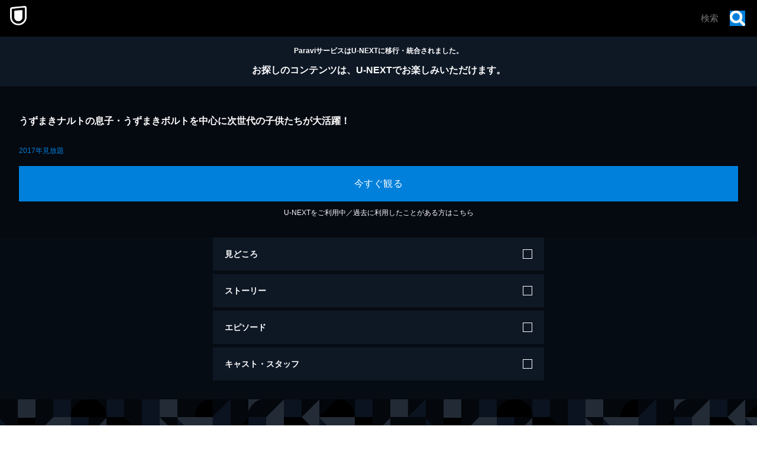

--- FILE ---
content_type: text/html; charset=utf-8
request_url: https://www.paravi.jp/watch/21891
body_size: 2194
content:
<!DOCTYPE html><html lang="ja"><head><meta charSet="utf-8"/><meta name="viewport" content="width=device-width, initial-scale=1"/><link rel="stylesheet" href="/_next/static/css/c5415f6dfd7529e0.css" data-precedence="next"/><link rel="preload" as="script" fetchPriority="low" href="/_next/static/chunks/webpack-a652ad5a0e7b7358.js"/><script src="/_next/static/chunks/fd9d1056-473e7e1246c7970a.js" async=""></script><script src="/_next/static/chunks/69-969bdb6d85338ea6.js" async=""></script><script src="/_next/static/chunks/main-app-f5c8d25c8479457f.js" async=""></script><script src="/_next/static/chunks/app/watch/%5BepisodeId%5D/page-1f46b182d12b118a.js" async=""></script><link rel="icon" href="/favicon.ico"/><link rel="apple-touch-icon" href="/apple-touch-icon.png"/><meta name="fb:app_id" content="2023052274633170"/><title>Paravi(パラビ) - 人気番組が楽しめる動画配信サービス</title><meta name="description" content="定額制見放題を中心とした動画配信サービス「Paravi」では、ドラマやバラエティ、映画、アニメ、ニュース、ライブ配信がいつでも楽しめる。放送中の最新作やオリジナルコンテンツも充実！"/><link rel="canonical" href="https://www.video.unext.jp/title/SID0029042/paravi_migration_msg=show"/><script src="/_next/static/chunks/polyfills-c67a75d1b6f99dc8.js" noModule=""></script></head><body><div></div><script src="/_next/static/chunks/webpack-a652ad5a0e7b7358.js" async=""></script><script>(self.__next_f=self.__next_f||[]).push([0]);self.__next_f.push([2,null])</script><script>self.__next_f.push([1,"1:HL[\"/_next/static/css/c5415f6dfd7529e0.css\",\"style\"]\n0:\"$L2\"\n"])</script><script>self.__next_f.push([1,"3:I[7690,[],\"\"]\n6:I[5613,[],\"\"]\n8:I[1778,[],\"\"]\na:I[8955,[],\"\"]\n7:[\"episodeId\",\"21891\",\"d\"]\nb:[]\n"])</script><script>self.__next_f.push([1,"2:[[[\"$\",\"link\",\"0\",{\"rel\":\"stylesheet\",\"href\":\"/_next/static/css/c5415f6dfd7529e0.css\",\"precedence\":\"next\",\"crossOrigin\":\"$undefined\"}]],[\"$\",\"$L3\",null,{\"buildId\":\"3z6cz8QjBsTYrPi0dlBmi\",\"assetPrefix\":\"\",\"initialCanonicalUrl\":\"/watch/21891\",\"initialTree\":[\"\",{\"children\":[\"watch\",{\"children\":[[\"episodeId\",\"21891\",\"d\"],{\"children\":[\"__PAGE__\",{}]}]}]},\"$undefined\",\"$undefined\",true],\"initialSeedData\":[\"\",{\"children\":[\"watch\",{\"children\":[[\"episodeId\",\"21891\",\"d\"],{\"children\":[\"__PAGE__\",{},[\"$L4\",\"$L5\",null]]},[\"$\",\"$L6\",null,{\"parallelRouterKey\":\"children\",\"segmentPath\":[\"children\",\"watch\",\"children\",\"$7\",\"children\"],\"loading\":\"$undefined\",\"loadingStyles\":\"$undefined\",\"loadingScripts\":\"$undefined\",\"hasLoading\":false,\"error\":\"$undefined\",\"errorStyles\":\"$undefined\",\"errorScripts\":\"$undefined\",\"template\":[\"$\",\"$L8\",null,{}],\"templateStyles\":\"$undefined\",\"templateScripts\":\"$undefined\",\"notFound\":\"$undefined\",\"notFoundStyles\":\"$undefined\",\"styles\":null}]]},[\"$\",\"$L6\",null,{\"parallelRouterKey\":\"children\",\"segmentPath\":[\"children\",\"watch\",\"children\"],\"loading\":\"$undefined\",\"loadingStyles\":\"$undefined\",\"loadingScripts\":\"$undefined\",\"hasLoading\":false,\"error\":\"$undefined\",\"errorStyles\":\"$undefined\",\"errorScripts\":\"$undefined\",\"template\":[\"$\",\"$L8\",null,{}],\"templateStyles\":\"$undefined\",\"templateScripts\":\"$undefined\",\"notFound\":\"$undefined\",\"notFoundStyles\":\"$undefined\",\"styles\":null}]]},[null,[\"$\",\"html\",null,{\"lang\":\"ja\",\"children\":[[\"$\",\"head\",null,{\"children\":[[\"$\",\"link\",null,{\"rel\":\"icon\",\"href\":\"/favicon.ico\"}],[\"$\",\"link\",null,{\"rel\":\"apple-touch-icon\",\"href\":\"/apple-touch-icon.png\"}],[\"$\",\"meta\",null,{\"name\":\"fb:app_id\",\"content\":\"2023052274633170\"}]]}],[\"$\",\"body\",null,{\"children\":[\"$\",\"$L6\",null,{\"parallelRouterKey\":\"children\",\"segmentPath\":[\"children\"],\"loading\":\"$undefined\",\"loadingStyles\":\"$undefined\",\"loadingScripts\":\"$undefined\",\"hasLoading\":false,\"error\":\"$undefined\",\"errorStyles\":\"$undefined\",\"errorScripts\":\"$undefined\",\"template\":[\"$\",\"$L8\",null,{}],\"templateStyles\":\"$undefined\",\"templateScripts\":\"$undefined\",\"notFound\":[[\"$\",\"title\",null,{\"children\":\"404: This page could not be found.\"}],[\"$\",\"div\",null,{\"style\":{\"fontFamily\":\"system-ui,\\\"Segoe UI\\\",Roboto,Helvetica,Arial,sans-serif,\\\"Apple Color Emoji\\\",\\\"Segoe UI Emoji\\\"\",\"height\":\"100vh\",\"textAlign\":\"center\",\"display\":\"flex\",\"flexDirection\":\"column\",\"alignItems\":\"center\",\"justifyContent\":\"center\"},\"children\":[\"$\",\"div\",null,{\"children\":[[\"$\",\"style\",null,{\"dangerouslySetInnerHTML\":{\"__html\":\"body{color:#000;background:#fff;margin:0}.next-error-h1{border-right:1px solid rgba(0,0,0,.3)}@media (prefers-color-scheme:dark){body{color:#fff;background:#000}.next-error-h1{border-right:1px solid rgba(255,255,255,.3)}}\"}}],[\"$\",\"h1\",null,{\"className\":\"next-error-h1\",\"style\":{\"display\":\"inline-block\",\"margin\":\"0 20px 0 0\",\"padding\":\"0 23px 0 0\",\"fontSize\":24,\"fontWeight\":500,\"verticalAlign\":\"top\",\"lineHeight\":\"49px\"},\"children\":\"404\"}],[\"$\",\"div\",null,{\"style\":{\"display\":\"inline-block\"},\"children\":[\"$\",\"h2\",null,{\"style\":{\"fontSize\":14,\"fontWeight\":400,\"lineHeight\":\"49px\",\"margin\":0},\"children\":\"This page could not be found.\"}]}]]}]}]],\"notFoundStyles\":[],\"styles\":null}]}]]}],null]],\"initialHead\":[false,\"$L9\"],\"globalErrorComponent\":\"$a\",\"missingSlots\":\"$Wb\"}]]\n"])</script><script>self.__next_f.push([1,"c:I[8302,[\"262\",\"static/chunks/app/watch/%5BepisodeId%5D/page-1f46b182d12b118a.js\"],\"ClientRedirect\"]\n5:[\"$\",\"$Lc\",null,{\"destinationUrl\":\"https://www.video.unext.jp/title/SID0029042/paravi_migration_msg=show?utm_source=paravi\u0026utm_medium=official\u0026utm_campaign=paravi\u0026cid=D34234\u0026rid=SID0029042\u0026adid=XXX\"}]\n"])</script><script>self.__next_f.push([1,"9:[[\"$\",\"meta\",\"0\",{\"name\":\"viewport\",\"content\":\"width=device-width, initial-scale=1\"}],[\"$\",\"meta\",\"1\",{\"charSet\":\"utf-8\"}],[\"$\",\"title\",\"2\",{\"children\":\"Paravi(パラビ) - 人気番組が楽しめる動画配信サービス\"}],[\"$\",\"meta\",\"3\",{\"name\":\"description\",\"content\":\"定額制見放題を中心とした動画配信サービス「Paravi」では、ドラマやバラエティ、映画、アニメ、ニュース、ライブ配信がいつでも楽しめる。放送中の最新作やオリジナルコンテンツも充実！\"}],[\"$\",\"link\",\"4\",{\"rel\":\"canonical\",\"href\":\"https://www.video.unext.jp/title/SID0029042/paravi_migration_msg=show\"}]]\n"])</script><script>self.__next_f.push([1,"4:null\n"])</script><script>self.__next_f.push([1,""])</script></body></html>

--- FILE ---
content_type: text/html; charset=utf-8
request_url: https://www.video.unext.jp/title/SID0029042/paravi_migration_msg=show?utm_source=paravi&utm_medium=official&utm_campaign=paravi&cid=D34234&rid=SID0029042&adid=XXX
body_size: 37952
content:
<!DOCTYPE html><html lang="ja"><head><meta charSet="utf-8"/><meta name="viewport" content="width=device-width, initial-scale=1"/><link rel="stylesheet" href="/_next/static/css/8eb2e537f9db5101.css" data-precedence="next"/><link rel="stylesheet" href="/_next/static/css/f4052b73b023e7ee.css" data-precedence="next"/><link rel="stylesheet" href="/_next/static/css/e9f7a0b43efa4c90.css" data-precedence="next"/><link rel="stylesheet" href="/_next/static/css/af6fe30b78264f79.css" data-precedence="next"/><link rel="stylesheet" href="/_next/static/css/850a67fcab0513f4.css" data-precedence="next"/><link rel="stylesheet" href="/_next/static/css/5ace6c492607b60f.css" data-precedence="next"/><link rel="preload" as="script" fetchPriority="low" href="/_next/static/chunks/webpack-c03ab06174271116.js"/><script src="/_next/static/chunks/4bd1b696-100b9d70ed4e49c1.js" async=""></script><script src="/_next/static/chunks/1255-8befde0980f5cba9.js" async=""></script><script src="/_next/static/chunks/main-app-f3336e172256d2ab.js" async=""></script><script src="/_next/static/chunks/238-4f6ea4bf8ad4c721.js" async=""></script><script src="/_next/static/chunks/app/layout-542b40c2f6b5e90c.js" async=""></script><script src="/_next/static/chunks/6020-af7fb7da13256fa0.js" async=""></script><script src="/_next/static/chunks/4111-6abeef4531a8c3a0.js" async=""></script><script src="/_next/static/chunks/app/error-96300c62cb2dd911.js" async=""></script><script src="/_next/static/chunks/429-74e01d5c6577a26c.js" async=""></script><script src="/_next/static/chunks/733-60cd657e2603bf3f.js" async=""></script><script src="/_next/static/chunks/2373-5e6be3dbd3861269.js" async=""></script><script src="/_next/static/chunks/576-b95e3248db4d27de.js" async=""></script><script src="/_next/static/chunks/5406-90bea194543544f3.js" async=""></script><script src="/_next/static/chunks/app/title/%5Bsid%5D/%5B%5B...configStr%5D%5D/page-d6cb500a984d0dcc.js" async=""></script><link rel="preload" href="https://www.googletagmanager.com/gtm.js?id=GTM-WWD5MFG" as="script"/><link rel="preload" href="https://sidecar.unext.jp/track/initiator" as="script"/><meta name="next-size-adjust" content=""/><title>BORUTO-ボルト- NARUTO NEXT GENERATIONS(アニメ / 2017) - 動画配信 | U-NEXT 31日間無料トライアル</title><meta name="description" content="&lt;31日間無料トライアル実施中&gt;「BORUTO-ボルト- NARUTO NEXT GENERATIONS」を今すぐ視聴できます。DVDをレンタルせずに高画質な動画をお楽しみいただけます。"/><meta name="robots" content="index,follow"/><meta name="thumbnail" content="https://imgc.nxtv.jp/img/info/tit/00029/SID0029042.png?p=W1200&amp;q=H&amp;f=jpg"/><link rel="canonical" href="https://video.unext.jp/title/SID0029042"/><meta property="og:title" content="BORUTO-ボルト- NARUTO NEXT GENERATIONS(アニメ / 2017) - 動画配信 | U-NEXT 31日間無料トライアル"/><meta property="og:description" content="&lt;31日間無料トライアル実施中&gt;「BORUTO-ボルト- NARUTO NEXT GENERATIONS」を今すぐ視聴できます。DVDをレンタルせずに高画質な動画をお楽しみいただけます。"/><meta property="og:url" content="https://video.unext.jp/title/SID0029042"/><meta property="og:site_name" content="U-NEXT"/><meta property="og:image" content="https://imgc.nxtv.jp/img/info/tit/00029/SID0029042.png?p=W1200&amp;q=H&amp;f=jpg"/><meta property="og:image:width" content="1200"/><meta property="og:image:height" content="675"/><meta property="og:type" content="article"/><meta name="twitter:card" content="summary_large_image"/><meta name="twitter:site" content="@watch_UNEXT"/><meta name="twitter:creator" content="@watch_UNEXT"/><meta name="twitter:title" content="BORUTO-ボルト- NARUTO NEXT GENERATIONS(アニメ / 2017) - 動画配信 | U-NEXT 31日間無料トライアル"/><meta name="twitter:description" content="&lt;31日間無料トライアル実施中&gt;「BORUTO-ボルト- NARUTO NEXT GENERATIONS」を今すぐ視聴できます。DVDをレンタルせずに高画質な動画をお楽しみいただけます。"/><meta name="twitter:image" content="https://imgc.nxtv.jp/img/info/tit/00029/SID0029042.png?p=W1200&amp;q=H&amp;f=jpg"/><meta name="twitter:image:width" content="1200"/><meta name="twitter:image:height" content="675"/><link rel="icon" href="/img/common/web-icon.png"/><link rel="apple-touch-icon" href="/img/common/apple-touch-icon.png"/><link rel="shortcut icon" href="/img/common/android-touch-icon.png"/><script src="/_next/static/chunks/polyfills-42372ed130431b0a.js" noModule=""></script></head><body class="__variable_f5c900"><div hidden=""><!--$--><!--/$--></div><div style="--color-lightText:hsla(0,0%,32%,1);--color-white_L-4:hsla(0,0%,96%,1);--color-white_L-2:hsla(0,0%,98%,1);--color-white2per:hsla(0,0%,100%,0.02);--color-white4per:hsla(0,0%,100%,0.04);--color-white8per:hsla(0,0%,100%,0.08);--color-white10per:hsla(0,0%,100%,0.1);--color-white20per:hsla(0,0%,100%,0.2);--color-white70per:hsla(0,0%,100%,0.7);--color-white90per:hsla(0,0%,100%,0.9);--color-black95per:hsla(0,0%,0%,0.95);--color-black90per:hsla(0,0%,0%,0.9);--color-black75per:hsla(0,0%,0%,0.75);--color-black70per:hsla(0,0%,0%,0.7);--color-black64per:hsla(0,0%,0%,0.64);--color-black50per:hsla(0,0%,0%,0.5);--color-black20per:hsla(0,0%,0%,0.2);--color-black24per:hsla(0,0%,0%,0.24);--color-black10per:hsla(0,0%,0%,0.1);--color-black8per:hsla(0,0%,0%,0.08);--color-black4per:hsla(0,0%,0%,0.04);--color-bright80per:hsla(205,100%,43%,0.8);--color-divider:hsla(213,53%,4.8%,1);--color-dark_L97_5:hsla(213,53%,97.5%,1);--color-dark_L98_5:hsla(213,53%,98.5%,1);--color-dark20per:hsla(213,53%,8%,0.2);--color-dark50per:hsla(213,53%,8%,0.5);--color-dark90per:hsla(213,53%,8%,0.9);--color-dark_S-8_Lplus2:hsla(213,45%,10%,1);--color-dark_S-9_Lplus4:hsla(213,44%,12%,1);--color-dark_L-4:hsla(213,53%,4%,1);--color-dark_H-1_S97per_L60per:hsla(212,51.41%,4.8%,1);--color-dark_L-6:hsla(213,53%,2%,1);--color-dark_S-38_L-11:hsla(213,15%,-3%,1);--color-dark_H-3_S-6_L-8:hsla(210,47%,0%,1);--color-dark_Hplus1_L-4:hsla(214,53%,4%,1);--color-dark_Splus1_L-11:hsla(213,54%,-3%,1);--color-bright20per:hsla(205,100%,43%,0.2);--color-transparent:hsla(0,0%,0%,0);--color-white:hsla(0,0%,100%,1);--color-dark:hsla(213,53%,8%,1);--color-bright:hsla(205,100%,43%,1);--color-black:hsla(0,0%,0%,1)"><div style="--zIndex0:0;--zIndex1:100;--zIndex2:200;--zIndex3:300;--zIndex4:400;--zIndexmax:500"><div id="modal"></div><div id="overlay"></div><a class="MainLogo_wrap__r7Ft8" style="--zIndex:var(--zIndex3);--width:62px;--pointerEvents:auto;--logoWidth:28px;--pcWidth:80px;--pcLogoWidth:40px" id="linkId-mainLogo" href="https://video.unext.jp/"><div class="MainLogo_logo__g_tZP" style="--logoWidth:28px;--pcLogoWidth:40px"><picture class="Picture_picture__6zupO"><source media="(max-width:1023px)" srcSet="/img/organism/general/mainLogo/sp/unext.png"/><source media="(min-width:1024px)" srcSet="/img/organism/general/mainLogo/pc/unext.png"/><img class="Picture_pictureImg__W7aHe" src="/img/organism/general/mainLogo/pc/unext.png" alt="U-NEXT" loading="eager"/></picture></div></a><div id="searchAreaSp" class="SearchAreaSp_wrap__A6kj_" style="--mappedColor-background:var(--color-black90per);--mappedColor-shadow:var(--color-black90per);--mappedColor-cancelText:var(--color-white);--mappedColor-searchBtn:var(--color-bright);--mappedColor-cta:var(--color-white);--mappedColor-ctaHover:var(--color-bright);--mappedColor-ctaText:var(--color-black);--mappedColor-ctaTextHover:var(--color-white);--mappedColor-ctaArrowHover:var(--color-white)"><div><div class="SearchBox_inputBox__E5SuE" style="--width:80px;--background:rgba(230,230,230,0.8);--mappedColor-loupeBg:var(--color-bright);--mappedColor-outline:var(--color-bright);--mappedColor-shadow:var(--color-black10per)"><div class="SearchBox_loupe__TeN1c"><img src="/img/molecule/searchBox/loupe.png" alt=""/></div><input class="searchBox" type="text" placeholder="検索" value=""/></div></div></div><div class="PcHeader_wrap__eaLaR" id="pcHeader" style="--zIndex:var(--zIndex2);--mappedColor-background:var(--color-black90per);--mappedColor-shadow:var(--color-black90per);--mappedColor-cta:var(--color-white);--mappedColor-ctaHover:var(--color-bright);--mappedColor-text:var(--color-black);--mappedColor-ctaTextHover:var(--color-white);--mappedColor-ctaArrowHover:var(--color-white)"><a href="https://video.unext.jp/" class="PcHeader_logoWrap__b1dWI"><img src="/img/organism/general/pcHeader/logoLongWhite.png" alt="U-NEXT"/></a><div class="PcHeader_rightArea__hcYdH"><div class="PcHeader_searchArea__KJTNn"><div><div class="SearchBox_inputBox__E5SuE" style="--width:80px;--background:rgba(230,230,230,0.8);--mappedColor-loupeBg:var(--color-bright);--mappedColor-outline:var(--color-bright);--mappedColor-shadow:var(--color-black10per)"><div class="SearchBox_loupe__TeN1c"><img src="/img/molecule/searchBox/loupe.png" alt=""/></div><input class="searchBox" type="text" placeholder="検索" value=""/></div></div></div><button class="PcHeader_ctaBtn__fhiwV">今すぐ観る</button></div></div><div class="HeaderSpace_space__Dvyma" style="--mappedColor-bg:var(--color-black);--height:62px;--pcHeight:80px"></div><div class="ParaviMigrationMsg_wrap__n8h0n"><div class="VSpace_wrap__C7Dkk" style="--paddingTopSp:15px;--paddingTopPc:20px"></div><p class="ParaviMigrationMsg_subText__aHP_h">ParaviサービスはU-NEXTに移行・統合されました。</p><div class="VSpace_wrap__C7Dkk" style="--paddingTopSp:10px;--paddingTopPc:0px"></div><p class="ParaviMigrationMsg_mainText__a5wdT"><span>お探しのコンテンツは、</span><span>U-NEXTでお楽しみいただけます。</span></p><div class="VSpace_wrap__C7Dkk" style="--paddingTopSp:15px;--paddingTopPc:20px"></div></div><div class="FirstView_wrap__ug4vc"><div class="FirstView_beltWrapPc__riD5V"><ul class="GeoBeltPcVertical_wrap___eR_Q" style="--mappedColor-white:var(--color-white10per);--mappedColor-black:var(--color-black);--mappedColor-bright:var(--color-black64per);--mappedColor-dark:var(--color-dark);--mappedColor-background:var(--color-dark)"><svg class="Box_wrap__uBX2N" style="width:80px;height:80px;--fillColor:transparent"><g class="Box_transform__IT_Gm"><g class="Group_wrap__z2Wb_" style="--fillColor:var(--mappedColor-dark)"><path d="M40.5,0H81v40.5H0L40.5,0z"></path></g><g class="Group_wrap__z2Wb_" style="--fillColor:var(--mappedColor-bright)"><path d="M80.9,40.5V81H40.5V40.5H80.9z"></path></g><g class="Group_wrap__z2Wb_" style="--fillColor:var(--mappedColor-black)"><path d="M0,40.5h40.5V81H0L0,40.5z"></path></g><g class="Group_wrap__z2Wb_" style="--fillColor:var(--mappedColor-white)"><path d="M0,40.5L40.5,0H0V40.5z"></path></g><g class="Group_wrap__z2Wb_" style="--fillColor:var(--mappedColor-dark)"></g><g class="Group_wrap__z2Wb_" style="--fillColor:var(--mappedColor-bright)"></g><g class="Group_wrap__z2Wb_" style="--fillColor:var(--mappedColor-white)"></g><g class="Group_wrap__z2Wb_" style="--fillColor:var(--mappedColor-black)"></g></g></svg><svg class="Box_wrap__uBX2N" style="width:80px;height:80px;--fillColor:transparent"><g class="Box_transform__IT_Gm"><g class="Group_wrap__z2Wb_" style="--fillColor:var(--mappedColor-dark)"><path d="M81,81H40.5c10.7-0.1,21-4.3,28.5-11.9c7.6-7.5,11.8-17.6,12-28.2L81,81L81,81L81,81L81,81z  M81,40.1c0-5.3-1.1-10.5-3.2-15.4C71.4,9.8,56.7,0.1,40.5,0H81L81,40.1L81,40.1z"></path></g><g class="Group_wrap__z2Wb_" style="--fillColor:var(--mappedColor-black)"><path d="M81,40.5c0,5.4-1.1,10.8-3.2,15.8c-2,4.8-5,9.2-8.7,12.9c-3.7,3.7-8.1,6.6-12.9,8.7  c-5,2.1-10.3,3.2-15.8,3.2V0c5.4,0,10.8,1.1,15.8,3.2c4.8,2,9.2,5,12.9,8.7c3.7,3.7,6.6,8.1,8.7,12.9C79.9,29.7,81,35.1,81,40.5z"></path></g><g class="Group_wrap__z2Wb_" style="--fillColor:var(--mappedColor-bright)"><path d="M0,40.5L40.5,81H0V40.5z"></path></g><g class="Group_wrap__z2Wb_" style="--fillColor:var(--mappedColor-white)"><rect width="40.5" height="40.5"></rect></g><g class="Group_wrap__z2Wb_" style="--fillColor:var(--mappedColor-dark)"><path d="M40.5,81L0,40.5h40.5V81z"></path></g></g></svg><svg class="Box_wrap__uBX2N" style="width:80px;height:80px;--fillColor:transparent"><g class="Box_transform__IT_Gm" transform="translate(80) rotate(90)"><g class="Group_wrap__z2Wb_" style="--fillColor:var(--mappedColor-white)"><rect x="40.5" y="39.5" transform="matrix(2.535182e-06 1 -1 2.535182e-06 120.5008 -0.9992)" width="40.5" height="40.5"></rect></g><g class="Group_wrap__z2Wb_" style="--fillColor:var(--mappedColor-dark)"><rect y="39.5" transform="matrix(2.535182e-06 1 -1 2.535182e-06 80.0009 39.5008)" width="40.5" height="40.5"></rect></g><g class="Group_wrap__z2Wb_" style="--fillColor:var(--mappedColor-bright)"><path d="M40.5,39.5L81-1H0v40.5H40.5z"></path></g><g class="Group_wrap__z2Wb_" style="--fillColor:var(--mappedColor-black)"><path d="M40.5,39.5L81-1v40.5H40.5z"></path></g></g></svg><svg class="Box_wrap__uBX2N" style="width:80px;height:80px;--fillColor:transparent"><g class="Box_transform__IT_Gm" transform="translate(80 80) rotate(180)"><g class="Group_wrap__z2Wb_" transform="matrix(-1, 0, 0, -1, 80.84, 80.58)" style="--fillColor:var(--mappedColor-bright)"><rect x="40.5" y="40" width="40.5" height="40.5"></rect></g><g class="Group_wrap__z2Wb_" style="--fillColor:var(--mappedColor-black)"><path d="M40.3,40.6l40.5,40.5v-81H40.3V40.6z"></path></g><g class="Group_wrap__z2Wb_" style="--fillColor:var(--mappedColor-dark)"><path d="M40.3,40.6L40.3,40.6L40.3,40.6H-0.2v40.5h81L40.3,40.6z"></path></g></g></svg><svg class="Box_wrap__uBX2N" style="width:80px;height:80px;--fillColor:transparent"><g class="Box_transform__IT_Gm"><g class="Group_wrap__z2Wb_" style="--fillColor:var(--mappedColor-dark)"><path d="M80,80c-0.1-16.2-9.9-30.7-24.7-37.1c-5-2.1-10.3-3.2-15.8-3.2V0H80L80,80L80,81z"></path></g><g class="Group_wrap__z2Wb_" style="--fillColor:var(--mappedColor-black)"><path d="M40,80L40.5,81V40.5C62.8,40.5,81,58.6,81,80.9c0,0,0,0,0,0H40z"></path></g><g class="Group_wrap__z2Wb_" style="--fillColor:var(--mappedColor-bright)"><path d="M0,40L40,0H0V40z"></path></g><g class="Group_wrap__z2Wb_" style="--fillColor:var(--mappedColor-white)"><path d="M0,40L40,0v80H0V40z"></path></g></g></svg><svg class="Box_wrap__uBX2N" style="width:80px;height:80px;--fillColor:transparent"><g class="Box_transform__IT_Gm" transform="translate(80 0) rotate(90)"><g class="Group_wrap__z2Wb_" style="--fillColor:var(--mappedColor-bright)"><rect x="20" y="21" transform="matrix(2.535182e-06 1 -1 2.535182e-06 61.2499 19.7499)" width="80" height="41"></rect></g><g class="Group_wrap__z2Wb_" style="--fillColor:var(--mappedColor-white)"><path d="M40,40L80,0v40.5H41z"></path></g><g class="Group_wrap__z2Wb_" style="--fillColor:var(--mappedColor-black)"><rect x="40.5" y="41" transform="matrix(2.535182e-06 1 -1 2.535182e-06 121.9998 -0.5002)" width="40" height="41"></rect></g><g class="Group_wrap__z2Wb_" style="--fillColor:var(--mappedColor-dark)"><path d="M80,0L40,40V0H81.5z"></path></g></g></svg><svg class="Box_wrap__uBX2N" style="width:80px;height:80px;--fillColor:transparent"><g class="Box_transform__IT_Gm" transform="translate(80 80) rotate(180)"><g class="Group_wrap__z2Wb_" style="--fillColor:var(--mappedColor-bright)"><path d="M0,40.5L40.5,81V0H0V40.5z"></path></g><g class="Group_wrap__z2Wb_" style="--fillColor:var(--mappedColor-white)"><path d="M40.5,0L81,40.5V0H40.5z"></path></g><g class="Group_wrap__z2Wb_" style="--fillColor:var(--mappedColor-dark)"><path d="M81,40.5L40.5,0v81H81V40.5z"></path></g><g class="Group_wrap__z2Wb_" style="--fillColor:var(--mappedColor-dark)"><path d="M40.5,81L0,40.5V81H40.5z"></path></g></g></svg><svg class="Box_wrap__uBX2N" style="width:80px;height:80px;--fillColor:transparent"><g class="Box_transform__IT_Gm" transform="translate(80) rotate(90)"><g class="Group_wrap__z2Wb_" style="--fillColor:var(--mappedColor-white)"><rect x="40.5" y="41" transform="matrix(2.535182e-06 1 -1 2.535182e-06 121.4998 -1.540121e-04)" width="40" height="41"></rect></g><g class="Group_wrap__z2Wb_" style="--fillColor:var(--mappedColor-dark)"><path d="M40,40H0v0L40.5,40.5L40.5,40.5L40.5,40.5z M81,40.5H40.5h26.8H40.5l0,0h0L0,0h40.8   c22.1,0.1,40,17.9,40.2,40V0L81,40.5L81,40.5L81,40.5L81,40.5z"></path></g><g class="Group_wrap__z2Wb_" style="--fillColor:var(--mappedColor-bright)"><path d="M81,40.5H40.5H81L81,40.5z M81,40c-0.1-5.2-1.1-10.4-3.2-15.3c-2-4.8-5-9.2-8.7-12.9   c-3.7-3.7-8.1-6.6-12.9-8.7C51.4,1.1,46.1,0,40.8,0H81V40z"></path></g><g class="Group_wrap__z2Wb_" style="--fillColor:var(--mappedColor-black)"><path d="M40,40L0,0v81h40.5V40.5z"></path></g></g></svg><svg class="Box_wrap__uBX2N" style="width:80px;height:80px;--fillColor:transparent"><g class="Box_transform__IT_Gm"><g class="Group_wrap__z2Wb_" style="--fillColor:var(--mappedColor-black)"><path d="M40,81V40.5L81,81H40.5z M0,81l40.5-40.5V81H0z"></path></g><g class="Group_wrap__z2Wb_" style="--fillColor:var(--mappedColor-bright)"><rect x="0" width="40" height="40"></rect></g><g class="Group_wrap__z2Wb_" style="--fillColor:var(--mappedColor-dark)"><path d="M40,40L0,81V40.5H40.5z"></path></g><g class="Group_wrap__z2Wb_" style="--fillColor:var(--mappedColor-dark)"><path d="M40,40L81,81V0H40.5V40.5z"></path></g></g></svg><svg class="Box_wrap__uBX2N" style="width:80px;height:80px;--fillColor:transparent"><g class="Box_transform__IT_Gm" transform="translate(80 0) rotate(90)"><g class="Group_wrap__z2Wb_" style="--fillColor:var(--mappedColor-black)"><path d="M40.5,40.5H0L40.5,0l0,0v0h0C62.9,0,81,18.1,81,40.4c0,0,0,0,0,0.1L40.5,40.5z"></path></g><g class="Group_wrap__z2Wb_" style="--fillColor:var(--mappedColor-white)"><path d="M40.5,81L0,40.5h81V81H40.5z"></path></g><g class="Group_wrap__z2Wb_" style="--fillColor:var(--mappedColor-dark)"><path d="M0,40.5L40.5,81H0V40.5z"></path></g><g class="Group_wrap__z2Wb_" style="--fillColor:var(--mappedColor-dark)"><path d="M0,40.5L40.5,0H0V40.5z"></path></g><g class="Group_wrap__z2Wb_" style="--fillColor:var(--mappedColor-dark)"><path d="M81,40.5H40.5H81L81,40.5z M81,40c-0.1-5.2-1.1-10.4-3.2-15.3c-2-4.8-5-9.2-8.7-12.9   c-3.7-3.7-8.1-6.6-12.9-8.7C51.4,1.1,46.1,0,40.8,0H81V40z"></path></g></g></svg><svg class="Box_wrap__uBX2N" style="width:80px;height:80px;--fillColor:transparent"><g class="Box_transform__IT_Gm"><g class="Group_wrap__z2Wb_" style="--fillColor:var(--mappedColor-bright)"><rect x="40" y="0" width="40" height="40"></rect></g><g class="Group_wrap__z2Wb_" style="--fillColor:var(--mappedColor-black)"><rect x="0" y="0" width="40" height="40"></rect></g><g class="Group_wrap__z2Wb_" style="--fillColor:var(--mappedColor-white)"><path d="M0,40l40.5,40.5H0V40z"></path></g><g class="Group_wrap__z2Wb_" style="--fillColor:var(--mappedColor-dark)"><path d="M40.5,80.5L0,40h81v40.5H40.5z"></path></g></g></svg><svg class="Box_wrap__uBX2N" style="width:80px;height:80px;--fillColor:transparent"><g class="Box_transform__IT_Gm"><g class="Group_wrap__z2Wb_" style="--fillColor:var(--mappedColor-black)"><path d="M0,40.5C0,62.8,18.1,81,40.4,81c0,0,0,0,0.1,0V0C18.2,0,0,18.1,0,40.5C0,40.5,0,40.5,0,40.5z"></path></g><g class="Group_wrap__z2Wb_" style="--fillColor:var(--mappedColor-white)"><path d="M81,81L40.5,40.5V81H81z"></path></g><g class="Group_wrap__z2Wb_" style="--fillColor:var(--mappedColor-bright)"><rect x="40" width="40" height="40"></rect></g><g class="Group_wrap__z2Wb_" style="--fillColor:var(--mappedColor-dark)"><path d="M40.5,40.5L81,81V40.5H40.5z"></path></g><g class="Group_wrap__z2Wb_" style="--fillColor:var(--mappedColor-dark)"><path d="M0,81h40.5c-10.7-0.1-21-4.3-28.5-11.9C4.4,61.7,0.1,51.5,0,40.9L0,81L0,81L0,81L0,81z   M0,40.1c0-5.3,1.1-10.5,3.2-15.4C9.6,9.8,24.3,0.1,40.5,0H0L0,40.1L0,40.1z"></path></g></g></svg><svg class="Box_wrap__uBX2N" style="width:80px;height:80px;--fillColor:transparent"><g class="Box_transform__IT_Gm"><g class="Group_wrap__z2Wb_" style="--fillColor:var(--mappedColor-dark)"><path d="M40.5,0H81v40.5H0L40.5,0z"></path></g><g class="Group_wrap__z2Wb_" style="--fillColor:var(--mappedColor-bright)"><path d="M80.9,40.5V81H40.5V40.5H80.9z"></path></g><g class="Group_wrap__z2Wb_" style="--fillColor:var(--mappedColor-black)"><path d="M0,40.5h40.5V81H0L0,40.5z"></path></g><g class="Group_wrap__z2Wb_" style="--fillColor:var(--mappedColor-white)"><path d="M0,40.5L40.5,0H0V40.5z"></path></g><g class="Group_wrap__z2Wb_" style="--fillColor:var(--mappedColor-dark)"></g><g class="Group_wrap__z2Wb_" style="--fillColor:var(--mappedColor-bright)"></g><g class="Group_wrap__z2Wb_" style="--fillColor:var(--mappedColor-white)"></g><g class="Group_wrap__z2Wb_" style="--fillColor:var(--mappedColor-black)"></g></g></svg><svg class="Box_wrap__uBX2N" style="width:80px;height:80px;--fillColor:transparent"><g class="Box_transform__IT_Gm"><g class="Group_wrap__z2Wb_" style="--fillColor:var(--mappedColor-dark)"><path d="M81,81H40.5c10.7-0.1,21-4.3,28.5-11.9c7.6-7.5,11.8-17.6,12-28.2L81,81L81,81L81,81L81,81z  M81,40.1c0-5.3-1.1-10.5-3.2-15.4C71.4,9.8,56.7,0.1,40.5,0H81L81,40.1L81,40.1z"></path></g><g class="Group_wrap__z2Wb_" style="--fillColor:var(--mappedColor-black)"><path d="M81,40.5c0,5.4-1.1,10.8-3.2,15.8c-2,4.8-5,9.2-8.7,12.9c-3.7,3.7-8.1,6.6-12.9,8.7  c-5,2.1-10.3,3.2-15.8,3.2V0c5.4,0,10.8,1.1,15.8,3.2c4.8,2,9.2,5,12.9,8.7c3.7,3.7,6.6,8.1,8.7,12.9C79.9,29.7,81,35.1,81,40.5z"></path></g><g class="Group_wrap__z2Wb_" style="--fillColor:var(--mappedColor-bright)"><path d="M0,40.5L40.5,81H0V40.5z"></path></g><g class="Group_wrap__z2Wb_" style="--fillColor:var(--mappedColor-white)"><rect width="40.5" height="40.5"></rect></g><g class="Group_wrap__z2Wb_" style="--fillColor:var(--mappedColor-dark)"><path d="M40.5,81L0,40.5h40.5V81z"></path></g></g></svg><svg class="Box_wrap__uBX2N" style="width:80px;height:80px;--fillColor:transparent"><g class="Box_transform__IT_Gm" transform="translate(80) rotate(90)"><g class="Group_wrap__z2Wb_" style="--fillColor:var(--mappedColor-white)"><rect x="40.5" y="39.5" transform="matrix(2.535182e-06 1 -1 2.535182e-06 120.5008 -0.9992)" width="40.5" height="40.5"></rect></g><g class="Group_wrap__z2Wb_" style="--fillColor:var(--mappedColor-dark)"><rect y="39.5" transform="matrix(2.535182e-06 1 -1 2.535182e-06 80.0009 39.5008)" width="40.5" height="40.5"></rect></g><g class="Group_wrap__z2Wb_" style="--fillColor:var(--mappedColor-bright)"><path d="M40.5,39.5L81-1H0v40.5H40.5z"></path></g><g class="Group_wrap__z2Wb_" style="--fillColor:var(--mappedColor-black)"><path d="M40.5,39.5L81-1v40.5H40.5z"></path></g></g></svg><svg class="Box_wrap__uBX2N" style="width:80px;height:80px;--fillColor:transparent"><g class="Box_transform__IT_Gm" transform="translate(80 80) rotate(180)"><g class="Group_wrap__z2Wb_" transform="matrix(-1, 0, 0, -1, 80.84, 80.58)" style="--fillColor:var(--mappedColor-bright)"><rect x="40.5" y="40" width="40.5" height="40.5"></rect></g><g class="Group_wrap__z2Wb_" style="--fillColor:var(--mappedColor-black)"><path d="M40.3,40.6l40.5,40.5v-81H40.3V40.6z"></path></g><g class="Group_wrap__z2Wb_" style="--fillColor:var(--mappedColor-dark)"><path d="M40.3,40.6L40.3,40.6L40.3,40.6H-0.2v40.5h81L40.3,40.6z"></path></g></g></svg><svg class="Box_wrap__uBX2N" style="width:80px;height:80px;--fillColor:transparent"><g class="Box_transform__IT_Gm"><g class="Group_wrap__z2Wb_" style="--fillColor:var(--mappedColor-dark)"><path d="M80,80c-0.1-16.2-9.9-30.7-24.7-37.1c-5-2.1-10.3-3.2-15.8-3.2V0H80L80,80L80,81z"></path></g><g class="Group_wrap__z2Wb_" style="--fillColor:var(--mappedColor-black)"><path d="M40,80L40.5,81V40.5C62.8,40.5,81,58.6,81,80.9c0,0,0,0,0,0H40z"></path></g><g class="Group_wrap__z2Wb_" style="--fillColor:var(--mappedColor-bright)"><path d="M0,40L40,0H0V40z"></path></g><g class="Group_wrap__z2Wb_" style="--fillColor:var(--mappedColor-white)"><path d="M0,40L40,0v80H0V40z"></path></g></g></svg><svg class="Box_wrap__uBX2N" style="width:80px;height:80px;--fillColor:transparent"><g class="Box_transform__IT_Gm" transform="translate(80 0) rotate(90)"><g class="Group_wrap__z2Wb_" style="--fillColor:var(--mappedColor-bright)"><rect x="20" y="21" transform="matrix(2.535182e-06 1 -1 2.535182e-06 61.2499 19.7499)" width="80" height="41"></rect></g><g class="Group_wrap__z2Wb_" style="--fillColor:var(--mappedColor-white)"><path d="M40,40L80,0v40.5H41z"></path></g><g class="Group_wrap__z2Wb_" style="--fillColor:var(--mappedColor-black)"><rect x="40.5" y="41" transform="matrix(2.535182e-06 1 -1 2.535182e-06 121.9998 -0.5002)" width="40" height="41"></rect></g><g class="Group_wrap__z2Wb_" style="--fillColor:var(--mappedColor-dark)"><path d="M80,0L40,40V0H81.5z"></path></g></g></svg><svg class="Box_wrap__uBX2N" style="width:80px;height:80px;--fillColor:transparent"><g class="Box_transform__IT_Gm" transform="translate(80 80) rotate(180)"><g class="Group_wrap__z2Wb_" style="--fillColor:var(--mappedColor-bright)"><path d="M0,40.5L40.5,81V0H0V40.5z"></path></g><g class="Group_wrap__z2Wb_" style="--fillColor:var(--mappedColor-white)"><path d="M40.5,0L81,40.5V0H40.5z"></path></g><g class="Group_wrap__z2Wb_" style="--fillColor:var(--mappedColor-dark)"><path d="M81,40.5L40.5,0v81H81V40.5z"></path></g><g class="Group_wrap__z2Wb_" style="--fillColor:var(--mappedColor-dark)"><path d="M40.5,81L0,40.5V81H40.5z"></path></g></g></svg><svg class="Box_wrap__uBX2N" style="width:80px;height:80px;--fillColor:transparent"><g class="Box_transform__IT_Gm" transform="translate(80) rotate(90)"><g class="Group_wrap__z2Wb_" style="--fillColor:var(--mappedColor-white)"><rect x="40.5" y="41" transform="matrix(2.535182e-06 1 -1 2.535182e-06 121.4998 -1.540121e-04)" width="40" height="41"></rect></g><g class="Group_wrap__z2Wb_" style="--fillColor:var(--mappedColor-dark)"><path d="M40,40H0v0L40.5,40.5L40.5,40.5L40.5,40.5z M81,40.5H40.5h26.8H40.5l0,0h0L0,0h40.8   c22.1,0.1,40,17.9,40.2,40V0L81,40.5L81,40.5L81,40.5L81,40.5z"></path></g><g class="Group_wrap__z2Wb_" style="--fillColor:var(--mappedColor-bright)"><path d="M81,40.5H40.5H81L81,40.5z M81,40c-0.1-5.2-1.1-10.4-3.2-15.3c-2-4.8-5-9.2-8.7-12.9   c-3.7-3.7-8.1-6.6-12.9-8.7C51.4,1.1,46.1,0,40.8,0H81V40z"></path></g><g class="Group_wrap__z2Wb_" style="--fillColor:var(--mappedColor-black)"><path d="M40,40L0,0v81h40.5V40.5z"></path></g></g></svg><svg class="Box_wrap__uBX2N" style="width:80px;height:80px;--fillColor:transparent"><g class="Box_transform__IT_Gm"><g class="Group_wrap__z2Wb_" style="--fillColor:var(--mappedColor-black)"><path d="M40,81V40.5L81,81H40.5z M0,81l40.5-40.5V81H0z"></path></g><g class="Group_wrap__z2Wb_" style="--fillColor:var(--mappedColor-bright)"><rect x="0" width="40" height="40"></rect></g><g class="Group_wrap__z2Wb_" style="--fillColor:var(--mappedColor-dark)"><path d="M40,40L0,81V40.5H40.5z"></path></g><g class="Group_wrap__z2Wb_" style="--fillColor:var(--mappedColor-dark)"><path d="M40,40L81,81V0H40.5V40.5z"></path></g></g></svg><svg class="Box_wrap__uBX2N" style="width:80px;height:80px;--fillColor:transparent"><g class="Box_transform__IT_Gm" transform="translate(80 0) rotate(90)"><g class="Group_wrap__z2Wb_" style="--fillColor:var(--mappedColor-black)"><path d="M40.5,40.5H0L40.5,0l0,0v0h0C62.9,0,81,18.1,81,40.4c0,0,0,0,0,0.1L40.5,40.5z"></path></g><g class="Group_wrap__z2Wb_" style="--fillColor:var(--mappedColor-white)"><path d="M40.5,81L0,40.5h81V81H40.5z"></path></g><g class="Group_wrap__z2Wb_" style="--fillColor:var(--mappedColor-dark)"><path d="M0,40.5L40.5,81H0V40.5z"></path></g><g class="Group_wrap__z2Wb_" style="--fillColor:var(--mappedColor-dark)"><path d="M0,40.5L40.5,0H0V40.5z"></path></g><g class="Group_wrap__z2Wb_" style="--fillColor:var(--mappedColor-dark)"><path d="M81,40.5H40.5H81L81,40.5z M81,40c-0.1-5.2-1.1-10.4-3.2-15.3c-2-4.8-5-9.2-8.7-12.9   c-3.7-3.7-8.1-6.6-12.9-8.7C51.4,1.1,46.1,0,40.8,0H81V40z"></path></g></g></svg><svg class="Box_wrap__uBX2N" style="width:80px;height:80px;--fillColor:transparent"><g class="Box_transform__IT_Gm"><g class="Group_wrap__z2Wb_" style="--fillColor:var(--mappedColor-bright)"><rect x="40" y="0" width="40" height="40"></rect></g><g class="Group_wrap__z2Wb_" style="--fillColor:var(--mappedColor-black)"><rect x="0" y="0" width="40" height="40"></rect></g><g class="Group_wrap__z2Wb_" style="--fillColor:var(--mappedColor-white)"><path d="M0,40l40.5,40.5H0V40z"></path></g><g class="Group_wrap__z2Wb_" style="--fillColor:var(--mappedColor-dark)"><path d="M40.5,80.5L0,40h81v40.5H40.5z"></path></g></g></svg><svg class="Box_wrap__uBX2N" style="width:80px;height:80px;--fillColor:transparent"><g class="Box_transform__IT_Gm"><g class="Group_wrap__z2Wb_" style="--fillColor:var(--mappedColor-black)"><path d="M0,40.5C0,62.8,18.1,81,40.4,81c0,0,0,0,0.1,0V0C18.2,0,0,18.1,0,40.5C0,40.5,0,40.5,0,40.5z"></path></g><g class="Group_wrap__z2Wb_" style="--fillColor:var(--mappedColor-white)"><path d="M81,81L40.5,40.5V81H81z"></path></g><g class="Group_wrap__z2Wb_" style="--fillColor:var(--mappedColor-bright)"><rect x="40" width="40" height="40"></rect></g><g class="Group_wrap__z2Wb_" style="--fillColor:var(--mappedColor-dark)"><path d="M40.5,40.5L81,81V40.5H40.5z"></path></g><g class="Group_wrap__z2Wb_" style="--fillColor:var(--mappedColor-dark)"><path d="M0,81h40.5c-10.7-0.1-21-4.3-28.5-11.9C4.4,61.7,0.1,51.5,0,40.9L0,81L0,81L0,81L0,81z   M0,40.1c0-5.3,1.1-10.5,3.2-15.4C9.6,9.8,24.3,0.1,40.5,0H0L0,40.1L0,40.1z"></path></g></g></svg><svg class="Box_wrap__uBX2N" style="width:80px;height:80px;--fillColor:transparent"><g class="Box_transform__IT_Gm"><g class="Group_wrap__z2Wb_" style="--fillColor:var(--mappedColor-dark)"><path d="M40.5,0H81v40.5H0L40.5,0z"></path></g><g class="Group_wrap__z2Wb_" style="--fillColor:var(--mappedColor-bright)"><path d="M80.9,40.5V81H40.5V40.5H80.9z"></path></g><g class="Group_wrap__z2Wb_" style="--fillColor:var(--mappedColor-black)"><path d="M0,40.5h40.5V81H0L0,40.5z"></path></g><g class="Group_wrap__z2Wb_" style="--fillColor:var(--mappedColor-white)"><path d="M0,40.5L40.5,0H0V40.5z"></path></g><g class="Group_wrap__z2Wb_" style="--fillColor:var(--mappedColor-dark)"></g><g class="Group_wrap__z2Wb_" style="--fillColor:var(--mappedColor-bright)"></g><g class="Group_wrap__z2Wb_" style="--fillColor:var(--mappedColor-white)"></g><g class="Group_wrap__z2Wb_" style="--fillColor:var(--mappedColor-black)"></g></g></svg><svg class="Box_wrap__uBX2N" style="width:80px;height:80px;--fillColor:transparent"><g class="Box_transform__IT_Gm"><g class="Group_wrap__z2Wb_" style="--fillColor:var(--mappedColor-dark)"><path d="M81,81H40.5c10.7-0.1,21-4.3,28.5-11.9c7.6-7.5,11.8-17.6,12-28.2L81,81L81,81L81,81L81,81z  M81,40.1c0-5.3-1.1-10.5-3.2-15.4C71.4,9.8,56.7,0.1,40.5,0H81L81,40.1L81,40.1z"></path></g><g class="Group_wrap__z2Wb_" style="--fillColor:var(--mappedColor-black)"><path d="M81,40.5c0,5.4-1.1,10.8-3.2,15.8c-2,4.8-5,9.2-8.7,12.9c-3.7,3.7-8.1,6.6-12.9,8.7  c-5,2.1-10.3,3.2-15.8,3.2V0c5.4,0,10.8,1.1,15.8,3.2c4.8,2,9.2,5,12.9,8.7c3.7,3.7,6.6,8.1,8.7,12.9C79.9,29.7,81,35.1,81,40.5z"></path></g><g class="Group_wrap__z2Wb_" style="--fillColor:var(--mappedColor-bright)"><path d="M0,40.5L40.5,81H0V40.5z"></path></g><g class="Group_wrap__z2Wb_" style="--fillColor:var(--mappedColor-white)"><rect width="40.5" height="40.5"></rect></g><g class="Group_wrap__z2Wb_" style="--fillColor:var(--mappedColor-dark)"><path d="M40.5,81L0,40.5h40.5V81z"></path></g></g></svg><svg class="Box_wrap__uBX2N" style="width:80px;height:80px;--fillColor:transparent"><g class="Box_transform__IT_Gm" transform="translate(80) rotate(90)"><g class="Group_wrap__z2Wb_" style="--fillColor:var(--mappedColor-white)"><rect x="40.5" y="39.5" transform="matrix(2.535182e-06 1 -1 2.535182e-06 120.5008 -0.9992)" width="40.5" height="40.5"></rect></g><g class="Group_wrap__z2Wb_" style="--fillColor:var(--mappedColor-dark)"><rect y="39.5" transform="matrix(2.535182e-06 1 -1 2.535182e-06 80.0009 39.5008)" width="40.5" height="40.5"></rect></g><g class="Group_wrap__z2Wb_" style="--fillColor:var(--mappedColor-bright)"><path d="M40.5,39.5L81-1H0v40.5H40.5z"></path></g><g class="Group_wrap__z2Wb_" style="--fillColor:var(--mappedColor-black)"><path d="M40.5,39.5L81-1v40.5H40.5z"></path></g></g></svg><svg class="Box_wrap__uBX2N" style="width:80px;height:80px;--fillColor:transparent"><g class="Box_transform__IT_Gm" transform="translate(80 80) rotate(180)"><g class="Group_wrap__z2Wb_" transform="matrix(-1, 0, 0, -1, 80.84, 80.58)" style="--fillColor:var(--mappedColor-bright)"><rect x="40.5" y="40" width="40.5" height="40.5"></rect></g><g class="Group_wrap__z2Wb_" style="--fillColor:var(--mappedColor-black)"><path d="M40.3,40.6l40.5,40.5v-81H40.3V40.6z"></path></g><g class="Group_wrap__z2Wb_" style="--fillColor:var(--mappedColor-dark)"><path d="M40.3,40.6L40.3,40.6L40.3,40.6H-0.2v40.5h81L40.3,40.6z"></path></g></g></svg><svg class="Box_wrap__uBX2N" style="width:80px;height:80px;--fillColor:transparent"><g class="Box_transform__IT_Gm"><g class="Group_wrap__z2Wb_" style="--fillColor:var(--mappedColor-dark)"><path d="M80,80c-0.1-16.2-9.9-30.7-24.7-37.1c-5-2.1-10.3-3.2-15.8-3.2V0H80L80,80L80,81z"></path></g><g class="Group_wrap__z2Wb_" style="--fillColor:var(--mappedColor-black)"><path d="M40,80L40.5,81V40.5C62.8,40.5,81,58.6,81,80.9c0,0,0,0,0,0H40z"></path></g><g class="Group_wrap__z2Wb_" style="--fillColor:var(--mappedColor-bright)"><path d="M0,40L40,0H0V40z"></path></g><g class="Group_wrap__z2Wb_" style="--fillColor:var(--mappedColor-white)"><path d="M0,40L40,0v80H0V40z"></path></g></g></svg><svg class="Box_wrap__uBX2N" style="width:80px;height:80px;--fillColor:transparent"><g class="Box_transform__IT_Gm" transform="translate(80 0) rotate(90)"><g class="Group_wrap__z2Wb_" style="--fillColor:var(--mappedColor-bright)"><rect x="20" y="21" transform="matrix(2.535182e-06 1 -1 2.535182e-06 61.2499 19.7499)" width="80" height="41"></rect></g><g class="Group_wrap__z2Wb_" style="--fillColor:var(--mappedColor-white)"><path d="M40,40L80,0v40.5H41z"></path></g><g class="Group_wrap__z2Wb_" style="--fillColor:var(--mappedColor-black)"><rect x="40.5" y="41" transform="matrix(2.535182e-06 1 -1 2.535182e-06 121.9998 -0.5002)" width="40" height="41"></rect></g><g class="Group_wrap__z2Wb_" style="--fillColor:var(--mappedColor-dark)"><path d="M80,0L40,40V0H81.5z"></path></g></g></svg><svg class="Box_wrap__uBX2N" style="width:80px;height:80px;--fillColor:transparent"><g class="Box_transform__IT_Gm" transform="translate(80 80) rotate(180)"><g class="Group_wrap__z2Wb_" style="--fillColor:var(--mappedColor-bright)"><path d="M0,40.5L40.5,81V0H0V40.5z"></path></g><g class="Group_wrap__z2Wb_" style="--fillColor:var(--mappedColor-white)"><path d="M40.5,0L81,40.5V0H40.5z"></path></g><g class="Group_wrap__z2Wb_" style="--fillColor:var(--mappedColor-dark)"><path d="M81,40.5L40.5,0v81H81V40.5z"></path></g><g class="Group_wrap__z2Wb_" style="--fillColor:var(--mappedColor-dark)"><path d="M40.5,81L0,40.5V81H40.5z"></path></g></g></svg><svg class="Box_wrap__uBX2N" style="width:80px;height:80px;--fillColor:transparent"><g class="Box_transform__IT_Gm" transform="translate(80) rotate(90)"><g class="Group_wrap__z2Wb_" style="--fillColor:var(--mappedColor-white)"><rect x="40.5" y="41" transform="matrix(2.535182e-06 1 -1 2.535182e-06 121.4998 -1.540121e-04)" width="40" height="41"></rect></g><g class="Group_wrap__z2Wb_" style="--fillColor:var(--mappedColor-dark)"><path d="M40,40H0v0L40.5,40.5L40.5,40.5L40.5,40.5z M81,40.5H40.5h26.8H40.5l0,0h0L0,0h40.8   c22.1,0.1,40,17.9,40.2,40V0L81,40.5L81,40.5L81,40.5L81,40.5z"></path></g><g class="Group_wrap__z2Wb_" style="--fillColor:var(--mappedColor-bright)"><path d="M81,40.5H40.5H81L81,40.5z M81,40c-0.1-5.2-1.1-10.4-3.2-15.3c-2-4.8-5-9.2-8.7-12.9   c-3.7-3.7-8.1-6.6-12.9-8.7C51.4,1.1,46.1,0,40.8,0H81V40z"></path></g><g class="Group_wrap__z2Wb_" style="--fillColor:var(--mappedColor-black)"><path d="M40,40L0,0v81h40.5V40.5z"></path></g></g></svg><svg class="Box_wrap__uBX2N" style="width:80px;height:80px;--fillColor:transparent"><g class="Box_transform__IT_Gm"><g class="Group_wrap__z2Wb_" style="--fillColor:var(--mappedColor-black)"><path d="M40,81V40.5L81,81H40.5z M0,81l40.5-40.5V81H0z"></path></g><g class="Group_wrap__z2Wb_" style="--fillColor:var(--mappedColor-bright)"><rect x="0" width="40" height="40"></rect></g><g class="Group_wrap__z2Wb_" style="--fillColor:var(--mappedColor-dark)"><path d="M40,40L0,81V40.5H40.5z"></path></g><g class="Group_wrap__z2Wb_" style="--fillColor:var(--mappedColor-dark)"><path d="M40,40L81,81V0H40.5V40.5z"></path></g></g></svg><svg class="Box_wrap__uBX2N" style="width:80px;height:80px;--fillColor:transparent"><g class="Box_transform__IT_Gm" transform="translate(80 0) rotate(90)"><g class="Group_wrap__z2Wb_" style="--fillColor:var(--mappedColor-black)"><path d="M40.5,40.5H0L40.5,0l0,0v0h0C62.9,0,81,18.1,81,40.4c0,0,0,0,0,0.1L40.5,40.5z"></path></g><g class="Group_wrap__z2Wb_" style="--fillColor:var(--mappedColor-white)"><path d="M40.5,81L0,40.5h81V81H40.5z"></path></g><g class="Group_wrap__z2Wb_" style="--fillColor:var(--mappedColor-dark)"><path d="M0,40.5L40.5,81H0V40.5z"></path></g><g class="Group_wrap__z2Wb_" style="--fillColor:var(--mappedColor-dark)"><path d="M0,40.5L40.5,0H0V40.5z"></path></g><g class="Group_wrap__z2Wb_" style="--fillColor:var(--mappedColor-dark)"><path d="M81,40.5H40.5H81L81,40.5z M81,40c-0.1-5.2-1.1-10.4-3.2-15.3c-2-4.8-5-9.2-8.7-12.9   c-3.7-3.7-8.1-6.6-12.9-8.7C51.4,1.1,46.1,0,40.8,0H81V40z"></path></g></g></svg><svg class="Box_wrap__uBX2N" style="width:80px;height:80px;--fillColor:transparent"><g class="Box_transform__IT_Gm"><g class="Group_wrap__z2Wb_" style="--fillColor:var(--mappedColor-bright)"><rect x="40" y="0" width="40" height="40"></rect></g><g class="Group_wrap__z2Wb_" style="--fillColor:var(--mappedColor-black)"><rect x="0" y="0" width="40" height="40"></rect></g><g class="Group_wrap__z2Wb_" style="--fillColor:var(--mappedColor-white)"><path d="M0,40l40.5,40.5H0V40z"></path></g><g class="Group_wrap__z2Wb_" style="--fillColor:var(--mappedColor-dark)"><path d="M40.5,80.5L0,40h81v40.5H40.5z"></path></g></g></svg><svg class="Box_wrap__uBX2N" style="width:80px;height:80px;--fillColor:transparent"><g class="Box_transform__IT_Gm"><g class="Group_wrap__z2Wb_" style="--fillColor:var(--mappedColor-black)"><path d="M0,40.5C0,62.8,18.1,81,40.4,81c0,0,0,0,0.1,0V0C18.2,0,0,18.1,0,40.5C0,40.5,0,40.5,0,40.5z"></path></g><g class="Group_wrap__z2Wb_" style="--fillColor:var(--mappedColor-white)"><path d="M81,81L40.5,40.5V81H81z"></path></g><g class="Group_wrap__z2Wb_" style="--fillColor:var(--mappedColor-bright)"><rect x="40" width="40" height="40"></rect></g><g class="Group_wrap__z2Wb_" style="--fillColor:var(--mappedColor-dark)"><path d="M40.5,40.5L81,81V40.5H40.5z"></path></g><g class="Group_wrap__z2Wb_" style="--fillColor:var(--mappedColor-dark)"><path d="M0,81h40.5c-10.7-0.1-21-4.3-28.5-11.9C4.4,61.7,0.1,51.5,0,40.9L0,81L0,81L0,81L0,81z   M0,40.1c0-5.3,1.1-10.5,3.2-15.4C9.6,9.8,24.3,0.1,40.5,0H0L0,40.1L0,40.1z"></path></g></g></svg></ul></div><div class="FirstView_content__omgBK"><div class="FirstView_thumbnailPlacement__o0y2_"><div class="Thumbnail_wrap__zhSMl"><div class="Thumbnail_imageWrapPc__Q70lx"><picture class="UnicImage_picture__N7uJi"><source type="image/webp" srcSet="https://imgc.nxtv.jp/img/info/titspot/00029/SID0029042_fwxga.png?p=W360&amp;q=L&amp;f=webp 360w,https://imgc.nxtv.jp/img/info/titspot/00029/SID0029042_fwxga.png?p=W550&amp;q=L&amp;f=webp 550w,https://imgc.nxtv.jp/img/info/titspot/00029/SID0029042_fwxga.png?p=W700&amp;q=L&amp;f=webp 700w,https://imgc.nxtv.jp/img/info/titspot/00029/SID0029042_fwxga.png?p=W900&amp;q=L&amp;f=webp 900w,https://imgc.nxtv.jp/img/info/titspot/00029/SID0029042_fwxga.png?p=W1200&amp;q=L&amp;f=webp 1200w"/><img class="UnicImage_pictureImg__ZJlW0" src="https://imgc.nxtv.jp/img/info/titspot/00029/SID0029042_fwxga.png?p=W700&amp;q=L&amp;f=webp" alt="BORUTO-ボルト- NARUTO NEXT GENERATIONS" loading="eager"/></picture></div><div class="Thumbnail_imageWrapSp__5lnvN"><picture class="UnicImage_picture__N7uJi"><source type="image/webp" srcSet="https://imgc.nxtv.jp/img/info/tit/00029/SID0029042.png?p=W360&amp;q=L&amp;f=webp 360w,https://imgc.nxtv.jp/img/info/tit/00029/SID0029042.png?p=W550&amp;q=L&amp;f=webp 550w,https://imgc.nxtv.jp/img/info/tit/00029/SID0029042.png?p=W700&amp;q=L&amp;f=webp 700w,https://imgc.nxtv.jp/img/info/tit/00029/SID0029042.png?p=W900&amp;q=L&amp;f=webp 900w,https://imgc.nxtv.jp/img/info/tit/00029/SID0029042.png?p=W1200&amp;q=L&amp;f=webp 1200w"/><img class="UnicImage_pictureImg__ZJlW0" src="https://imgc.nxtv.jp/img/info/tit/00029/SID0029042.png?p=W700&amp;q=L&amp;f=webp" alt="BORUTO-ボルト- NARUTO NEXT GENERATIONS" loading="eager"/></picture></div></div></div><div class="FirstView_textArea__yXNHm"><h1 class="FirstView_title__RRIaR">BORUTO-ボルト- NARUTO NEXT GENERATIONS</h1><div class="VSpace_wrap__C7Dkk" style="--paddingTopSp:20px;--paddingTopPc:10px"></div><h2 class="FirstView_catchphrase__3wpNy">うずまきナルトの息子・うずまきボルトを中心に次世代の子供たちが大活躍！</h2><div class="VSpace_wrap__C7Dkk" style="--paddingTopSp:27px;--paddingTopPc:40px"></div><ul class="FirstView_badges__D129V"><li class="FirstView_badge__RP8Cd">2017年</li><li class="FirstView_badge__RP8Cd">見放題</li></ul><div class="VSpace_wrap__C7Dkk" style="--paddingTopSp:17px;--paddingTopPc:60px"></div><button class="Cta_btn__g0ft8">今すぐ観る</button><div class="VSpace_wrap__C7Dkk" style="--paddingTopSp:10px;--paddingTopPc:20px"></div><p class="Cta_bottomText__04nnv">U-NEXTをご利用中／過去に利用したことがある方は<a href="https://video.unext.jp/title/SID0029042">こちら</a></p></div></div></div><div class="SecBg_wrap__G5efu" style="background-color:var(--color-divider)"><div class="Row_content__WiHu8" style="--width:calc(100% - 20px);--maxWidthSp:580px;--maxWidthPc:1180px"><div class="Col_content__sY47V" style="--spWidth:100%;--pcWidth:100%;--padding:10px;--spMarginLeft:0%;--pcMarginLeft:0%"><div class="VSpace_wrap__C7Dkk" style="--paddingTopSp:0px;--paddingTopPc:60px"></div><div class="Accordion_heading__gJAvO"><h3 class="Accordion_headingText__mHAFa">見どころ</h3><div class="AccordionBtn_btn__6K3FR " style="--spSize:16px;--pcSize:24px;--mappedColor-line:var(--color-white)"></div></div><div class="Accordion_panel__U3njl"><div class="Accordion_panelInner__0PcpD"><div class="Accordion_content__OKSZM"><p class="InfoPanels_text__gD4p1">大人気作品「NARUTO-ナルト-」のその後のストーリー。うずまきナルトが七代目火影として治める木ノ葉隠れの里で、次世代の子供達が切り開く新たなる伝説が始まる。</p></div></div></div><div class="VSpace_wrap__C7Dkk" style="--paddingTopSp:4px;--paddingTopPc:10px"></div><div class="Accordion_heading__gJAvO"><h3 class="Accordion_headingText__mHAFa">ストーリー</h3><div class="AccordionBtn_btn__6K3FR " style="--spSize:16px;--pcSize:24px;--mappedColor-line:var(--color-white)"></div></div><div class="Accordion_panel__U3njl"><div class="Accordion_panelInner__0PcpD"><div class="Accordion_content__OKSZM"><p class="InfoPanels_text__gD4p1">平和と共に近代化が進んだ木ノ葉隠れの里。忍者学校（アカデミー）に入学したうずまきボルトを、周りは“火影の息子”と偏見の目で見るが、持ち前の破天荒な性格でそんなものは跳ね飛ばす！ボルトは新しい仲間と出会い、勃発する謎の事件に挑んでいく。</p></div></div></div><div class="VSpace_wrap__C7Dkk" style="--paddingTopSp:4px;--paddingTopPc:10px"></div><div class="Accordion_heading__gJAvO"><h3 class="Accordion_headingText__mHAFa">エピソード</h3><div class="AccordionBtn_btn__6K3FR " style="--spSize:16px;--pcSize:24px;--mappedColor-line:var(--color-white)"></div></div><div class="Accordion_panel__U3njl"><div class="Accordion_panelInner__0PcpD"><div class="Accordion_content__OKSZM"><div class="Episode_wrap__BuCLs"><div class="Episode_textArea__ht3dS"><div class="VSpace_wrap__C7Dkk" style="--paddingTopSp:0px;--paddingTopPc:10px"></div><h4 class="Episode_title__ewUYT">第1話 うずまきボルト!!</h4><div class="VSpace_wrap__C7Dkk" style="--paddingTopSp:0px;--paddingTopPc:7px"></div><p class="Episode_introduction__eoZAA">木ノ葉隠れの里に住むうずまきボルトは、里長である七代目火影・うずまきナルトの息子。ある日、ボルトは不良に絡まれた少年・雷門デンキを助ける。忍者学校の入学式へ行く途中、ボルトはまたデンキを見掛けるが…。</p><div class="VSpace_wrap__C7Dkk" style="--paddingTopSp:5px;--paddingTopPc:13px"></div><small class="Episode_duration__JVggN">24分</small></div><div class="Episode_imageArea__WfXFX"><picture class="UnicImage_picture__N7uJi"><source type="image/webp" srcSet="https://imgc.nxtv.jp/img/info/eps/00156/ED00156877.png?p=W360&amp;q=L&amp;f=webp 360w,https://imgc.nxtv.jp/img/info/eps/00156/ED00156877.png?p=W550&amp;q=L&amp;f=webp 550w,https://imgc.nxtv.jp/img/info/eps/00156/ED00156877.png?p=W700&amp;q=L&amp;f=webp 700w,https://imgc.nxtv.jp/img/info/eps/00156/ED00156877.png?p=W900&amp;q=L&amp;f=webp 900w,https://imgc.nxtv.jp/img/info/eps/00156/ED00156877.png?p=W1200&amp;q=L&amp;f=webp 1200w"/><img class="UnicImage_pictureImg__ZJlW0" src="https://imgc.nxtv.jp/img/info/eps/00156/ED00156877.png?p=W700&amp;q=L&amp;f=webp" alt="うずまきボルト!!" loading="lazy"/></picture></div></div><div class="VSpace_wrap__C7Dkk" style="--paddingTopSp:15px;--paddingTopPc:15px"></div><div class="Episode_wrap__BuCLs"><div class="Episode_textArea__ht3dS"><div class="VSpace_wrap__C7Dkk" style="--paddingTopSp:0px;--paddingTopPc:10px"></div><h4 class="Episode_title__ewUYT">第2話 火影の息子…!!</h4><div class="VSpace_wrap__C7Dkk" style="--paddingTopSp:0px;--paddingTopPc:7px"></div><p class="Episode_introduction__eoZAA">入学式当日に騒ぎを起こし謹慎していたボルトはアカデミーに初登校するが、クラスの視線は冷たかった。そんな中、ボルトは留年した年上の生徒・結乃イワベエにけんかを売られる。相手にせずにいたボルトだが…。</p><div class="VSpace_wrap__C7Dkk" style="--paddingTopSp:5px;--paddingTopPc:13px"></div><small class="Episode_duration__JVggN">24分</small></div><div class="Episode_imageArea__WfXFX"><picture class="UnicImage_picture__N7uJi"><source type="image/webp" srcSet="https://imgc.nxtv.jp/img/info/eps/00156/ED00156878.png?p=W360&amp;q=L&amp;f=webp 360w,https://imgc.nxtv.jp/img/info/eps/00156/ED00156878.png?p=W550&amp;q=L&amp;f=webp 550w,https://imgc.nxtv.jp/img/info/eps/00156/ED00156878.png?p=W700&amp;q=L&amp;f=webp 700w,https://imgc.nxtv.jp/img/info/eps/00156/ED00156878.png?p=W900&amp;q=L&amp;f=webp 900w,https://imgc.nxtv.jp/img/info/eps/00156/ED00156878.png?p=W1200&amp;q=L&amp;f=webp 1200w"/><img class="UnicImage_pictureImg__ZJlW0" src="https://imgc.nxtv.jp/img/info/eps/00156/ED00156878.png?p=W700&amp;q=L&amp;f=webp" alt="火影の息子…!!" loading="lazy"/></picture></div></div><div class="VSpace_wrap__C7Dkk" style="--paddingTopSp:15px;--paddingTopPc:15px"></div><div class="Episode_wrap__BuCLs"><div class="Episode_textArea__ht3dS"><div class="VSpace_wrap__C7Dkk" style="--paddingTopSp:0px;--paddingTopPc:10px"></div><h4 class="Episode_title__ewUYT">第3話 暴走、メタル・リー!!</h4><div class="VSpace_wrap__C7Dkk" style="--paddingTopSp:0px;--paddingTopPc:7px"></div><p class="Episode_introduction__eoZAA">ボルトのクラスのメタル・リーは、努力家で優れた体術の使い手だが緊張しやすく、誰かに注目されたりすると途端に実力を発揮できなくなる。そんなメタルに、クラスメートの奈良シカダイが心ない言葉を掛けてしまう。</p><div class="VSpace_wrap__C7Dkk" style="--paddingTopSp:5px;--paddingTopPc:13px"></div><small class="Episode_duration__JVggN">24分</small></div><div class="Episode_imageArea__WfXFX"><picture class="UnicImage_picture__N7uJi"><source type="image/webp" srcSet="https://imgc.nxtv.jp/img/info/eps/00156/ED00156879.png?p=W360&amp;q=L&amp;f=webp 360w,https://imgc.nxtv.jp/img/info/eps/00156/ED00156879.png?p=W550&amp;q=L&amp;f=webp 550w,https://imgc.nxtv.jp/img/info/eps/00156/ED00156879.png?p=W700&amp;q=L&amp;f=webp 700w,https://imgc.nxtv.jp/img/info/eps/00156/ED00156879.png?p=W900&amp;q=L&amp;f=webp 900w,https://imgc.nxtv.jp/img/info/eps/00156/ED00156879.png?p=W1200&amp;q=L&amp;f=webp 1200w"/><img class="UnicImage_pictureImg__ZJlW0" src="https://imgc.nxtv.jp/img/info/eps/00156/ED00156879.png?p=W700&amp;q=L&amp;f=webp" alt="暴走、メタル・リー!!" loading="lazy"/></picture></div></div><div class="VSpace_wrap__C7Dkk" style="--paddingTopSp:15px;--paddingTopPc:15px"></div><div class="Episode_wrap__BuCLs"><div class="Episode_textArea__ht3dS"><div class="VSpace_wrap__C7Dkk" style="--paddingTopSp:0px;--paddingTopPc:10px"></div><h4 class="Episode_title__ewUYT">第4話 男女対抗忍術合戦!!</h4><div class="VSpace_wrap__C7Dkk" style="--paddingTopSp:0px;--paddingTopPc:7px"></div><p class="Episode_introduction__eoZAA">担任・油女シノの提案で、男女のチームに分かれて屋上に設置されたフラッグを奪い合うことに。早速屋上に向かう男子チームだが、女子チームに行く手を阻まれて大苦戦。ボルトは授業で見た口寄せの術を試すが…。</p><div class="VSpace_wrap__C7Dkk" style="--paddingTopSp:5px;--paddingTopPc:13px"></div><small class="Episode_duration__JVggN">24分</small></div><div class="Episode_imageArea__WfXFX"><picture class="UnicImage_picture__N7uJi"><source type="image/webp" srcSet="https://imgc.nxtv.jp/img/info/eps/00156/ED00156880.png?p=W360&amp;q=L&amp;f=webp 360w,https://imgc.nxtv.jp/img/info/eps/00156/ED00156880.png?p=W550&amp;q=L&amp;f=webp 550w,https://imgc.nxtv.jp/img/info/eps/00156/ED00156880.png?p=W700&amp;q=L&amp;f=webp 700w,https://imgc.nxtv.jp/img/info/eps/00156/ED00156880.png?p=W900&amp;q=L&amp;f=webp 900w,https://imgc.nxtv.jp/img/info/eps/00156/ED00156880.png?p=W1200&amp;q=L&amp;f=webp 1200w"/><img class="UnicImage_pictureImg__ZJlW0" src="https://imgc.nxtv.jp/img/info/eps/00156/ED00156880.png?p=W700&amp;q=L&amp;f=webp" alt="男女対抗忍術合戦!!" loading="lazy"/></picture></div></div><div class="VSpace_wrap__C7Dkk" style="--paddingTopSp:15px;--paddingTopPc:15px"></div><div class="Episode_wrap__BuCLs"><div class="Episode_textArea__ht3dS"><div class="VSpace_wrap__C7Dkk" style="--paddingTopSp:0px;--paddingTopPc:10px"></div><h4 class="Episode_title__ewUYT">第5話 謎の転校生…!!</h4><div class="VSpace_wrap__C7Dkk" style="--paddingTopSp:0px;--paddingTopPc:7px"></div><p class="Episode_introduction__eoZAA">ボルトのクラスに、音隠れの里から転入生がやって来た。ミツキというその少年は、組み手の授業でイワベエを圧倒し、難問をあっさり解くなどただならぬ才能を見せる。そんな中、校内である騒ぎが起こり…。</p><div class="VSpace_wrap__C7Dkk" style="--paddingTopSp:5px;--paddingTopPc:13px"></div><small class="Episode_duration__JVggN">24分</small></div><div class="Episode_imageArea__WfXFX"><picture class="UnicImage_picture__N7uJi"><source type="image/webp" srcSet="https://imgc.nxtv.jp/img/info/eps/00156/ED00156881.png?p=W360&amp;q=L&amp;f=webp 360w,https://imgc.nxtv.jp/img/info/eps/00156/ED00156881.png?p=W550&amp;q=L&amp;f=webp 550w,https://imgc.nxtv.jp/img/info/eps/00156/ED00156881.png?p=W700&amp;q=L&amp;f=webp 700w,https://imgc.nxtv.jp/img/info/eps/00156/ED00156881.png?p=W900&amp;q=L&amp;f=webp 900w,https://imgc.nxtv.jp/img/info/eps/00156/ED00156881.png?p=W1200&amp;q=L&amp;f=webp 1200w"/><img class="UnicImage_pictureImg__ZJlW0" src="https://imgc.nxtv.jp/img/info/eps/00156/ED00156881.png?p=W700&amp;q=L&amp;f=webp" alt="謎の転校生…!!" loading="lazy"/></picture></div></div><div class="VSpace_wrap__C7Dkk" style="--paddingTopSp:15px;--paddingTopPc:15px"></div><div class="Episode_wrap__BuCLs"><div class="Episode_textArea__ht3dS"><div class="VSpace_wrap__C7Dkk" style="--paddingTopSp:0px;--paddingTopPc:10px"></div><h4 class="Episode_title__ewUYT">第6話 最後の授業…!!</h4><div class="VSpace_wrap__C7Dkk" style="--paddingTopSp:0px;--paddingTopPc:7px"></div><p class="Episode_introduction__eoZAA">担任のシノに呼び出されたボルト、シカダイ、ミツキ。いつもと様子が違う担任をいぶかしむ彼らに、シノが突然襲い掛かる。容赦ない攻撃にボルトたちが翻弄される中、ミツキだけは冷たい表情でシノを見つめていた。</p><div class="VSpace_wrap__C7Dkk" style="--paddingTopSp:5px;--paddingTopPc:13px"></div><small class="Episode_duration__JVggN">24分</small></div><div class="Episode_imageArea__WfXFX"><picture class="UnicImage_picture__N7uJi"><source type="image/webp" srcSet="https://imgc.nxtv.jp/img/info/eps/00156/ED00156882.png?p=W360&amp;q=L&amp;f=webp 360w,https://imgc.nxtv.jp/img/info/eps/00156/ED00156882.png?p=W550&amp;q=L&amp;f=webp 550w,https://imgc.nxtv.jp/img/info/eps/00156/ED00156882.png?p=W700&amp;q=L&amp;f=webp 700w,https://imgc.nxtv.jp/img/info/eps/00156/ED00156882.png?p=W900&amp;q=L&amp;f=webp 900w,https://imgc.nxtv.jp/img/info/eps/00156/ED00156882.png?p=W1200&amp;q=L&amp;f=webp 1200w"/><img class="UnicImage_pictureImg__ZJlW0" src="https://imgc.nxtv.jp/img/info/eps/00156/ED00156882.png?p=W700&amp;q=L&amp;f=webp" alt="最後の授業…!!" loading="lazy"/></picture></div></div><div class="VSpace_wrap__C7Dkk" style="--paddingTopSp:15px;--paddingTopPc:15px"></div><div class="Episode_wrap__BuCLs"><div class="Episode_textArea__ht3dS"><div class="VSpace_wrap__C7Dkk" style="--paddingTopSp:0px;--paddingTopPc:10px"></div><h4 class="Episode_title__ewUYT">第7話 恋とポテチ…!!</h4><div class="VSpace_wrap__C7Dkk" style="--paddingTopSp:0px;--paddingTopPc:7px"></div><p class="Episode_introduction__eoZAA">最近、謎の相手からの熱視線を感じているチョウチョウは、相手を捕まえてやろうと息巻く。ついに犯人の隠蓑マギレを捕まえるが、マギレはクラス委員長・筧スミレのことが好きで、ずっと彼女を見ていたのだった。</p><div class="VSpace_wrap__C7Dkk" style="--paddingTopSp:5px;--paddingTopPc:13px"></div><small class="Episode_duration__JVggN">24分</small></div><div class="Episode_imageArea__WfXFX"><picture class="UnicImage_picture__N7uJi"><source type="image/webp" srcSet="https://imgc.nxtv.jp/img/info/eps/00156/ED00156883.png?p=W360&amp;q=L&amp;f=webp 360w,https://imgc.nxtv.jp/img/info/eps/00156/ED00156883.png?p=W550&amp;q=L&amp;f=webp 550w,https://imgc.nxtv.jp/img/info/eps/00156/ED00156883.png?p=W700&amp;q=L&amp;f=webp 700w,https://imgc.nxtv.jp/img/info/eps/00156/ED00156883.png?p=W900&amp;q=L&amp;f=webp 900w,https://imgc.nxtv.jp/img/info/eps/00156/ED00156883.png?p=W1200&amp;q=L&amp;f=webp 1200w"/><img class="UnicImage_pictureImg__ZJlW0" src="https://imgc.nxtv.jp/img/info/eps/00156/ED00156883.png?p=W700&amp;q=L&amp;f=webp" alt="恋とポテチ…!!" loading="lazy"/></picture></div></div><div class="VSpace_wrap__C7Dkk" style="--paddingTopSp:15px;--paddingTopPc:15px"></div><div class="Episode_wrap__BuCLs"><div class="Episode_textArea__ht3dS"><div class="VSpace_wrap__C7Dkk" style="--paddingTopSp:0px;--paddingTopPc:10px"></div><h4 class="Episode_title__ewUYT">第8話 夢のお告げ</h4><div class="VSpace_wrap__C7Dkk" style="--paddingTopSp:0px;--paddingTopPc:7px"></div><p class="Episode_introduction__eoZAA">ボルトにしか見えない歪んだチャクラの影に操られた人々が急に暴れ出す異変は、里中に広がり始めていた。ある晩、ボルトは謎の人物から不思議な瞳術を与えられる夢を見て、母の一族の能力が覚醒したと騒ぐが…。</p><div class="VSpace_wrap__C7Dkk" style="--paddingTopSp:5px;--paddingTopPc:13px"></div><small class="Episode_duration__JVggN">24分</small></div><div class="Episode_imageArea__WfXFX"><picture class="UnicImage_picture__N7uJi"><source type="image/webp" srcSet="https://imgc.nxtv.jp/img/info/eps/00156/ED00156884.png?p=W360&amp;q=L&amp;f=webp 360w,https://imgc.nxtv.jp/img/info/eps/00156/ED00156884.png?p=W550&amp;q=L&amp;f=webp 550w,https://imgc.nxtv.jp/img/info/eps/00156/ED00156884.png?p=W700&amp;q=L&amp;f=webp 700w,https://imgc.nxtv.jp/img/info/eps/00156/ED00156884.png?p=W900&amp;q=L&amp;f=webp 900w,https://imgc.nxtv.jp/img/info/eps/00156/ED00156884.png?p=W1200&amp;q=L&amp;f=webp 1200w"/><img class="UnicImage_pictureImg__ZJlW0" src="https://imgc.nxtv.jp/img/info/eps/00156/ED00156884.png?p=W700&amp;q=L&amp;f=webp" alt="夢のお告げ" loading="lazy"/></picture></div></div><div class="VSpace_wrap__C7Dkk" style="--paddingTopSp:15px;--paddingTopPc:15px"></div><div class="Episode_wrap__BuCLs"><div class="Episode_textArea__ht3dS"><div class="VSpace_wrap__C7Dkk" style="--paddingTopSp:0px;--paddingTopPc:10px"></div><h4 class="Episode_title__ewUYT">第9話 自分の証明</h4><div class="VSpace_wrap__C7Dkk" style="--paddingTopSp:0px;--paddingTopPc:7px"></div><p class="Episode_introduction__eoZAA">父や祖父が見守る中、叔母のハナビと手合わせすることになったボルト。父に認めてもらおうと果敢に戦うが、白眼を発動させることができない。あのチャクラのような影は錯覚だったのではないかと思い始めるが…。</p><div class="VSpace_wrap__C7Dkk" style="--paddingTopSp:5px;--paddingTopPc:13px"></div><small class="Episode_duration__JVggN">24分</small></div><div class="Episode_imageArea__WfXFX"><picture class="UnicImage_picture__N7uJi"><source type="image/webp" srcSet="https://imgc.nxtv.jp/img/info/eps/00156/ED00156885.png?p=W360&amp;q=L&amp;f=webp 360w,https://imgc.nxtv.jp/img/info/eps/00156/ED00156885.png?p=W550&amp;q=L&amp;f=webp 550w,https://imgc.nxtv.jp/img/info/eps/00156/ED00156885.png?p=W700&amp;q=L&amp;f=webp 700w,https://imgc.nxtv.jp/img/info/eps/00156/ED00156885.png?p=W900&amp;q=L&amp;f=webp 900w,https://imgc.nxtv.jp/img/info/eps/00156/ED00156885.png?p=W1200&amp;q=L&amp;f=webp 1200w"/><img class="UnicImage_pictureImg__ZJlW0" src="https://imgc.nxtv.jp/img/info/eps/00156/ED00156885.png?p=W700&amp;q=L&amp;f=webp" alt="自分の証明" loading="lazy"/></picture></div></div><div class="VSpace_wrap__C7Dkk" style="--paddingTopSp:15px;--paddingTopPc:15px"></div><div class="Episode_wrap__BuCLs"><div class="Episode_textArea__ht3dS"><div class="VSpace_wrap__C7Dkk" style="--paddingTopSp:0px;--paddingTopPc:10px"></div><h4 class="Episode_title__ewUYT">第10話 ゴースト事件、捜査開始!!</h4><div class="VSpace_wrap__C7Dkk" style="--paddingTopSp:0px;--paddingTopPc:7px"></div><p class="Episode_introduction__eoZAA">自分にだけ見える謎の影に「ゴースト」と名付けたボルトは、シカダイやミツキと共に「ゴースト事件」を解決しようと張り切る。一方、かつて特殊部隊に所属していたサイは、火影の命令で同じ事件を調べていたが…。</p><div class="VSpace_wrap__C7Dkk" style="--paddingTopSp:5px;--paddingTopPc:13px"></div><small class="Episode_duration__JVggN">24分</small></div><div class="Episode_imageArea__WfXFX"><picture class="UnicImage_picture__N7uJi"><source type="image/webp" srcSet="https://imgc.nxtv.jp/img/info/eps/00156/ED00156886.png?p=W360&amp;q=L&amp;f=webp 360w,https://imgc.nxtv.jp/img/info/eps/00156/ED00156886.png?p=W550&amp;q=L&amp;f=webp 550w,https://imgc.nxtv.jp/img/info/eps/00156/ED00156886.png?p=W700&amp;q=L&amp;f=webp 700w,https://imgc.nxtv.jp/img/info/eps/00156/ED00156886.png?p=W900&amp;q=L&amp;f=webp 900w,https://imgc.nxtv.jp/img/info/eps/00156/ED00156886.png?p=W1200&amp;q=L&amp;f=webp 1200w"/><img class="UnicImage_pictureImg__ZJlW0" src="https://imgc.nxtv.jp/img/info/eps/00156/ED00156886.png?p=W700&amp;q=L&amp;f=webp" alt="ゴースト事件、捜査開始!!" loading="lazy"/></picture></div></div></div></div></div><div class="VSpace_wrap__C7Dkk" style="--paddingTopSp:4px;--paddingTopPc:10px"></div><div class="Accordion_heading__gJAvO"><h3 class="Accordion_headingText__mHAFa">キャスト・スタッフ</h3><div class="AccordionBtn_btn__6K3FR " style="--spSize:16px;--pcSize:24px;--mappedColor-line:var(--color-white)"></div></div><div class="Accordion_panel__U3njl"><div class="Accordion_panelInner__0PcpD"><div class="Accordion_content__OKSZM"><ul class="Credits_credit__rOr54 Credits_hasCharacter__JRwc8"><li class="Credits_text___3hpv">声の出演</li><li class="Credits_text___3hpv">うずまきボルト</li><li class="Credits_text___3hpv"><a href="/browse/credit/PER0087358/PRN0091463">三瓶由布子</a></li></ul><ul class="Credits_credit__rOr54 Credits_hasCharacter__JRwc8"><li class="Credits_text___3hpv"></li><li class="Credits_text___3hpv">うちはサラダ</li><li class="Credits_text___3hpv"><a href="/browse/credit/PER0123704/PRN0129312">菊池こころ</a></li></ul><ul class="Credits_credit__rOr54 Credits_hasCharacter__JRwc8"><li class="Credits_text___3hpv"></li><li class="Credits_text___3hpv">ミツキ</li><li class="Credits_text___3hpv"><a href="/browse/credit/PER0232295/PRN0242523">木島隆一</a></li></ul><ul class="Credits_credit__rOr54 Credits_hasCharacter__JRwc8"><li class="Credits_text___3hpv"></li><li class="Credits_text___3hpv">奈良シカダイ</li><li class="Credits_text___3hpv"><a href="/browse/credit/PER0069684/PRN0067233">小野賢章</a></li></ul><ul class="Credits_credit__rOr54 Credits_hasCharacter__JRwc8"><li class="Credits_text___3hpv"></li><li class="Credits_text___3hpv">秋道チョウチョウ</li><li class="Credits_text___3hpv"><a href="/browse/credit/PER0110810/PRN0115952">白石涼子</a></li></ul><ul class="Credits_credit__rOr54 Credits_hasCharacter__JRwc8"><li class="Credits_text___3hpv"></li><li class="Credits_text___3hpv">山中いのじん</li><li class="Credits_text___3hpv"><a href="/browse/credit/PER0147678/PRN0154185">阿部敦</a></li></ul><ul class="Credits_credit__rOr54 Credits_hasCharacter__JRwc8"><li class="Credits_text___3hpv"></li><li class="Credits_text___3hpv">うずまきナルト</li><li class="Credits_text___3hpv"><a href="/browse/credit/PER0073516/PRN0077007">竹内順子</a></li></ul><ul class="Credits_credit__rOr54 Credits_hasCharacter__JRwc8"><li class="Credits_text___3hpv"></li><li class="Credits_text___3hpv">うずまきヒナタ</li><li class="Credits_text___3hpv"><a href="/browse/credit/PER0094770/PRN0099169">水樹奈々</a></li></ul><ul class="Credits_credit__rOr54 Credits_hasCharacter__JRwc8"><li class="Credits_text___3hpv"></li><li class="Credits_text___3hpv">うずまきヒマワリ</li><li class="Credits_text___3hpv"><a href="/browse/credit/PER0141316/PRN0147608">早見沙織</a></li></ul><ul class="Credits_credit__rOr54 Credits_hasCharacter__JRwc8"><li class="Credits_text___3hpv"></li><li class="Credits_text___3hpv">奈良シカマル</li><li class="Credits_text___3hpv"><a href="/browse/credit/PER0071520/PRN0074901">森久保祥太郎</a></li></ul><ul class="Credits_credit__rOr54 Credits_hasCharacter__JRwc8"><li class="Credits_text___3hpv"></li><li class="Credits_text___3hpv">油女シノ</li><li class="Credits_text___3hpv"><a href="/browse/credit/PER0086568/PRN0090649">川田紳司</a></li></ul><ul class="Credits_credit__rOr54 Credits_hasCharacter__JRwc8"><li class="Credits_text___3hpv"></li><li class="Credits_text___3hpv">雷門デンキ</li><li class="Credits_text___3hpv"><a href="/browse/credit/PER0781931/PRN0355970">一木千洋</a></li></ul><ul class="Credits_credit__rOr54 Credits_hasCharacter__JRwc8"><li class="Credits_text___3hpv"></li><li class="Credits_text___3hpv">結乃イワベエ</li><li class="Credits_text___3hpv"><a href="/browse/credit/PER0166112/PRN0173313">浜添伸也</a></li></ul><ul class="Credits_credit__rOr54 Credits_hasCharacter__JRwc8"><li class="Credits_text___3hpv"></li><li class="Credits_text___3hpv">メタル・リー</li><li class="Credits_text___3hpv"><a href="/browse/credit/PER0282820/PRN0294313">西谷亮</a></li></ul><ul class="Credits_credit__rOr54 Credits_hasCharacter__JRwc8"><li class="Credits_text___3hpv"></li><li class="Credits_text___3hpv">筧スミレ</li><li class="Credits_text___3hpv"><a href="/browse/credit/PER0125750/PRN0131429">遠藤綾</a></li></ul><ul class="Credits_credit__rOr54 Credits_hasCharacter__JRwc8"><li class="Credits_text___3hpv"></li><li class="Credits_text___3hpv">うちはサスケ</li><li class="Credits_text___3hpv"><a href="/browse/credit/PER0107742/PRN0112725">杉山紀彰</a></li></ul><ul class="Credits_credit__rOr54 Credits_hasCharacter__JRwc8"><li class="Credits_text___3hpv"></li><li class="Credits_text___3hpv">うちはサクラ</li><li class="Credits_text___3hpv"><a href="/browse/credit/PER0072784/PRN0076239">中村千絵</a></li></ul><ul class="Credits_credit__rOr54 Credits_hasCharacter__JRwc8"><li class="Credits_text___3hpv"></li><li class="Credits_text___3hpv">山中サイ</li><li class="Credits_text___3hpv"><a href="/browse/credit/PER0113480/PRN0118716">日野聡</a></li></ul><ul class="Credits_credit__rOr54 Credits_hasCharacter__JRwc8"><li class="Credits_text___3hpv"></li><li class="Credits_text___3hpv">はたけカカシ</li><li class="Credits_text___3hpv"><a href="/browse/credit/PER0063390/PRN0061849">井上和彦</a></li></ul><ul class="Credits_credit__rOr54 Credits_hasCharacter__JRwc8"><li class="Credits_text___3hpv"></li><li class="Credits_text___3hpv">猿飛木ノ葉丸</li><li class="Credits_text___3hpv"><a href="/browse/credit/PER0236371/PRN0246756">高橋英則</a></li></ul><ul class="Credits_credit__rOr54 Credits_hasCharacter__JRwc8"><li class="Credits_text___3hpv"></li><li class="Credits_text___3hpv">ジゲン</li><li class="Credits_text___3hpv"><a href="/browse/credit/PER0087300/PRN0091405">津田健次郎</a></li></ul><ul class="Credits_credit__rOr54 Credits_hasCharacter__JRwc8"><li class="Credits_text___3hpv"></li><li class="Credits_text___3hpv">ヴィクタ</li><li class="Credits_text___3hpv"><a href="/browse/credit/PER0138180/PRN0144383">チョー</a></li></ul><ul class="Credits_credit__rOr54 Credits_hasCharacter__JRwc8"><li class="Credits_text___3hpv"></li><li class="Credits_text___3hpv">ディーパ</li><li class="Credits_text___3hpv"><a href="/browse/credit/PER0126766/PRN0132481">柿原徹也</a></li></ul><ul class="Credits_credit__rOr54 Credits_hasCharacter__JRwc8"><li class="Credits_text___3hpv"></li><li class="Credits_text___3hpv">カワキ</li><li class="Credits_text___3hpv"><a href="/browse/credit/PER0210166/PRN0219478">内田雄馬</a></li></ul><ul class="Credits_credit__rOr54 Credits_hasCharacter__JRwc8"><li class="Credits_text___3hpv"></li><li class="Credits_text___3hpv">果心居士</li><li class="Credits_text___3hpv"><a href="/browse/credit/PER0121313/PRN0126833">中村悠一</a></li></ul><ul class="Credits_credit__rOr54 Credits_hasCharacter__JRwc8"><li class="Credits_text___3hpv"></li><li class="Credits_text___3hpv">アマド</li><li class="Credits_text___3hpv"><a href="/browse/credit/PER0072720/PRN0076171">大塚明夫</a></li></ul><ul class="Credits_credit__rOr54 Credits_hasCharacter__JRwc8"><li class="Credits_text___3hpv"></li><li class="Credits_text___3hpv">デルタ</li><li class="Credits_text___3hpv"><a href="/browse/credit/PER0073312/PRN0076797">桑島法子</a></li></ul><ul class="Credits_credit__rOr54 Credits_hasCharacter__JRwc8"><li class="Credits_text___3hpv"></li><li class="Credits_text___3hpv">ボロ</li><li class="Credits_text___3hpv"><a href="/browse/credit/PER0101404/PRN0106193">三宅健太</a></li></ul><ul class="Credits_credit__rOr54 Credits_hasCharacter__JRwc8"><li class="Credits_text___3hpv"></li><li class="Credits_text___3hpv">コード</li><li class="Credits_text___3hpv"><a href="/browse/credit/PER0233508/PRN0243789">寺島惇太</a></li></ul><ul class="Credits_credit__rOr54 Credits_hasCharacter__JRwc8"><li class="Credits_text___3hpv"></li><li class="Credits_text___3hpv">まどかテントウ</li><li class="Credits_text___3hpv"><a href="/browse/credit/PER0192338/PRN0200897">田所あずさ</a></li></ul><ul class="Credits_credit__rOr54 Credits_hasCharacter__JRwc8"><li class="Credits_text___3hpv"></li><li class="Credits_text___3hpv">まどかイッキュウ</li><li class="Credits_text___3hpv"><a href="/browse/credit/PER0109514/PRN0114611">志村知幸</a></li></ul><ul class="Credits_credit__rOr54 Credits_hasCharacter__JRwc8"><li class="Credits_text___3hpv"></li><li class="Credits_text___3hpv">ヤマオカ</li><li class="Credits_text___3hpv"><a href="/browse/credit/PER0084344/PRN0088335">樫井笙人</a></li></ul><ul class="Credits_credit__rOr54 Credits_hasCharacter__JRwc8"><li class="Credits_text___3hpv"></li><li class="Credits_text___3hpv">ショジョジ</li><li class="Credits_text___3hpv"><a href="/browse/credit/PER0070152/PRN0072311">楠見尚己</a></li></ul><ul class="Credits_credit__rOr54 Credits_hasCharacter__JRwc8"><li class="Credits_text___3hpv">監督</li><li class="Credits_text___3hpv"></li><li class="Credits_text___3hpv"><a href="/browse/credit/PER0237461/PRN0247886">山下宏幸</a></li></ul><ul class="Credits_credit__rOr54 Credits_hasCharacter__JRwc8"><li class="Credits_text___3hpv"></li><li class="Credits_text___3hpv"></li><li class="Credits_text___3hpv"><a href="/browse/credit/PER0211322/PRN0220685">藤井俊郎</a></li></ul><ul class="Credits_credit__rOr54 Credits_hasCharacter__JRwc8"><li class="Credits_text___3hpv"></li><li class="Credits_text___3hpv"></li><li class="Credits_text___3hpv"><a href="/browse/credit/PER0174332/PRN0181939">甲田正行</a></li></ul><ul class="Credits_credit__rOr54 Credits_hasCharacter__JRwc8"><li class="Credits_text___3hpv"></li><li class="Credits_text___3hpv"></li><li class="Credits_text___3hpv"><a href="/browse/credit/PER0103442/PRN0108289">阿部記之</a></li></ul><ul class="Credits_credit__rOr54 Credits_hasCharacter__JRwc8"><li class="Credits_text___3hpv">原作</li><li class="Credits_text___3hpv"></li><li class="Credits_text___3hpv"><a href="/browse/credit/PER0107736/PRN0112717">岸本斉史</a></li></ul><ul class="Credits_credit__rOr54 Credits_hasCharacter__JRwc8"><li class="Credits_text___3hpv"></li><li class="Credits_text___3hpv"></li><li class="Credits_text___3hpv"><a href="/browse/credit/PER0275409/PRN0286717">池本幹雄</a></li></ul><ul class="Credits_credit__rOr54 Credits_hasCharacter__JRwc8"><li class="Credits_text___3hpv"></li><li class="Credits_text___3hpv"></li><li class="Credits_text___3hpv"><a href="/browse/credit/PER0236488/PRN0246877">小太刀右京</a></li></ul><ul class="Credits_credit__rOr54 Credits_hasCharacter__JRwc8"><li class="Credits_text___3hpv">アニメーション制作</li><li class="Credits_text___3hpv"></li><li class="Credits_text___3hpv"><a href="/browse/credit/PER0071624/PRN0133641">ｓｔｕｄｉｏぴえろ</a></li></ul><ul class="Credits_credit__rOr54 Credits_hasCharacter__JRwc8"><li class="Credits_text___3hpv">キャラクターデザイン</li><li class="Credits_text___3hpv"></li><li class="Credits_text___3hpv"><a href="/browse/credit/PER0073908/PRN0077417">西尾鉄也</a></li></ul><ul class="Credits_credit__rOr54 Credits_hasCharacter__JRwc8"><li class="Credits_text___3hpv"></li><li class="Credits_text___3hpv"></li><li class="Credits_text___3hpv"><a href="/browse/credit/PER0086232/PRN0090306">鈴木博文</a></li></ul><ul class="Credits_credit__rOr54 Credits_hasCharacter__JRwc8"><li class="Credits_text___3hpv">音楽</li><li class="Credits_text___3hpv"></li><li class="Credits_text___3hpv"><a href="/browse/credit/PER0111350/PRN0116508">高梨康治</a></li></ul><ul class="Credits_credit__rOr54 Credits_hasCharacter__JRwc8"><li class="Credits_text___3hpv"></li><li class="Credits_text___3hpv"></li><li class="Credits_text___3hpv"><a href="/browse/credit/PER0143266/PRN0149613">刃-yaiba-</a></li></ul><ul class="Credits_credit__rOr54 Credits_hasCharacter__JRwc8"><li class="Credits_text___3hpv">総監督</li><li class="Credits_text___3hpv"></li><li class="Credits_text___3hpv"><a href="/browse/credit/PER0103442/PRN0108289">阿部記之</a></li></ul></div></div></div><div class="VSpace_wrap__C7Dkk" style="--paddingTopSp:30px;--paddingTopPc:60px"></div></div></div></div><ul class="GeoBeltSpHorizontal_wrap__BZx0q" style="--mappedColor-white:var(--color-white10per);--mappedColor-black:var(--color-black);--mappedColor-bright:var(--color-black64per);--mappedColor-dark:var(--color-dark);--mappedColor-background:var(--color-dark)"><svg class="Box_wrap__uBX2N" style="width:60px;height:60px;--fillColor:transparent"><g class="Box_transform__IT_Gm" transform="translate(125.004) rotate(90)"><g class="Group_wrap__z2Wb_" style="--fillColor:var(--mappedColor-white)"><rect x="0" y="63.7" transform="matrix(2.535182e-06 1 -1 2.535182e-06 95.001 63.7488)" width="31.2" height="31.3"></rect></g><g class="Group_wrap__z2Wb_" style="--fillColor:var(--mappedColor-black)"><rect x="31.3" y="63.7" transform="matrix(2.535182e-06 1 -1 2.535182e-06 126.2539 32.4958)" width="31.2" height="31.2"></rect></g><g class="Group_wrap__z2Wb_" style="--fillColor:var(--mappedColor-dark)"><path d="M62.5,95l-31.3,31.3h31.3V95z"></path></g><g class="Group_wrap__z2Wb_" style="--fillColor:var(--mappedColor-bright)"><path d="M31.3,126.3L31.3,126.3H0V95h62.5L31.3,126.3z"></path></g></g></svg><svg class="Box_wrap__uBX2N" style="width:60px;height:60px;--fillColor:transparent"><g class="Box_transform__IT_Gm" transform="translate(125 125) rotate(180)"><g class="Group_wrap__z2Wb_" style="--fillColor:var(--mappedColor-white)"><path d="M95,95l31.2-31.2H63.8V95H95z"></path></g><g class="Group_wrap__z2Wb_" style="--fillColor:var(--mappedColor-dark)"><rect x="63.8" y="95" width="31.2" height="31.2"></rect></g><g class="Group_wrap__z2Wb_" style="--fillColor:var(--mappedColor-bright)"><path d="M95,95l31.2-31.2v62.5H95V95z"></path></g></g></svg><svg class="Box_wrap__uBX2N" style="width:60px;height:60px;--fillColor:transparent"><g class="Box_transform__IT_Gm" transform="translate(0 125.002) rotate(-90)"><g class="Group_wrap__z2Wb_" style="--fillColor:var(--mappedColor-bright)"><path d="M126.3,61.2H95.2c17.1-0.1,30.9-13.9,31.1-31V61.2L126.3,61.2L126.3,61.2L126.3,61.2z   M95,61.2L95,61.2L95,61.2V-1.3h0L95,61.2z M126.3,29.7c0-0.4,0-0.7,0-1.1c-0.3-7.3-3.2-14.2-8.1-19.6c-0.4-0.4-0.7-0.7-1-1.1l0,0   L117,7.8c-5.8-5.7-13.6-9-21.8-9h31.1L126.3,29.7L126.3,29.7z"></path></g><g class="Group_wrap__z2Wb_" style="--fillColor:var(--mappedColor-black)"><path d="M95-1.3c8.2,0,16.1,3.2,22,9l0.1,0.1c0.4,0.4,0.7,0.7,1,1.1c4.9,5.4,7.8,12.3,8.1,19.6c0,0.5,0,0.9,0,1.4   c0,17.2-14,31.2-31.2,31.2c0,0,0,0,0,0V-1.3z"></path></g><g class="Group_wrap__z2Wb_" style="--fillColor:var(--mappedColor-white)"><path d="M63.8,30L95,61.2H63.8V30z"></path></g><g class="Group_wrap__z2Wb_" style="--fillColor:var(--mappedColor-dark)"><rect x="63.8" y="-1.3" transform="matrix(-2.535182e-06 -1 1 -2.535182e-06 65.0168 93.7486)" width="31.2" height="31.2"></rect></g><g class="Group_wrap__z2Wb_" style="--fillColor:var(--mappedColor-bright)"><path d="M95,61.2L63.8,30H95V61.2z"></path></g></g></svg><svg class="Box_wrap__uBX2N" style="width:60px;height:60px;--fillColor:transparent"><g class="Box_transform__IT_Gm" transform="translate(125 124.994) rotate(180)"><g class="Group_wrap__z2Wb_" style="--fillColor:var(--mappedColor-dark)"><rect x="95" y="95" width="31.2" height="31.2"></rect></g><g class="Group_wrap__z2Wb_" style="--fillColor:var(--mappedColor-black)"><path d="M95,95L63.8,63.7h62.5V95H95z"></path></g><g class="Group_wrap__z2Wb_" style="--fillColor:var(--mappedColor-bright)"><path d="M95,95L63.8,63.7v62.5H95V95z"></path></g></g></svg><svg class="Box_wrap__uBX2N" style="width:60px;height:60px;--fillColor:transparent"><g class="Box_transform__IT_Gm" transform="translate(0 -0.002)"><g class="Group_wrap__z2Wb_" style="--fillColor:var(--mappedColor-dark)"><rect x="-1.3" y="-1.2" width="31.2" height="62.5"></rect></g><g class="Group_wrap__z2Wb_" style="--fillColor:var(--mappedColor-white)"><path d="M30,30l31.2,31.2H30V30z"></path></g><g class="Group_wrap__z2Wb_" style="--fillColor:var(--mappedColor-white)"><rect x="30" y="-1.2" width="31.2" height="31.2"></rect></g><g class="Group_wrap__z2Wb_" style="--fillColor:var(--mappedColor-bright)"><path d="M61.2,61.2L30,30h31.2V61.2z"></path></g></g></svg><svg class="Box_wrap__uBX2N" style="width:60px;height:60px;--fillColor:transparent"><g class="Box_transform__IT_Gm" transform="translate(0 125) rotate(-90)"><g class="Group_wrap__z2Wb_" style="--fillColor:var(--mappedColor-bright)"><path d="M126.2,59.7H95V-2.7h31.2V59.7c0-17.2-14-31.2-31.2-31.2c0,0,0,0,0,0v31.2L126.2,59.7   L126.2,59.7L126.2,59.7L126.2,59.7z"></path></g><g class="Group_wrap__z2Wb_" style="--fillColor:var(--mappedColor-dark)"><path d="M63.8,28.5L95-2.7H63.8V28.5z"></path></g><g class="Group_wrap__z2Wb_" style="--fillColor:var(--mappedColor-black)"><path d="M95,59.7L95,59.7V28.5c17.2,0,31.2,13.9,31.2,31.1c0,0,0,0,0,0.1L95,59.7L95,59.7z"></path></g><g class="Group_wrap__z2Wb_" style="--fillColor:var(--mappedColor-white)"><path d="M63.8,28.5L95-2.7v62.4H63.8V28.5z"></path></g></g></svg><svg class="Box_wrap__uBX2N" style="width:60px;height:60px;--fillColor:transparent"><g class="Box_transform__IT_Gm"><g class="Group_wrap__z2Wb_" style="--fillColor:var(--mappedColor-black)"><path d="M61.3,30L30,61.3h31.3V30z"></path></g><g class="Group_wrap__z2Wb_" style="--fillColor:var(--mappedColor-dark)"><path d="M-1.3,30L30-1.2v62.5H-1.3V30z"></path></g><g class="Group_wrap__z2Wb_" style="--fillColor:var(--mappedColor-bright)"><path d="M61.3,30L30,61.2V-1.2h31.3V30z"></path></g><g class="Group_wrap__z2Wb_" style="--fillColor:var(--mappedColor-bright)"><path d="M-1.3,30L30-1.3H-1.3V30z"></path></g></g></svg><svg class="Box_wrap__uBX2N" style="width:60px;height:60px;--fillColor:transparent"><g class="Box_transform__IT_Gm"><g class="Group_wrap__z2Wb_" style="--fillColor:var(--mappedColor-dark)"><rect x="-1.3" y="30" width="31.2" height="31.2"></rect></g><g class="Group_wrap__z2Wb_" style="--fillColor:var(--mappedColor-white)"><path d="M-1.3,30H30H-1.3L-1.3,30z M-1.3,29.6c0-4,0.9-8.1,2.5-11.8c1.6-3.7,3.8-7.1,6.7-9.9   c2.8-2.9,6.2-5.1,9.9-6.7c3.8-1.6,7.8-2.4,12-2.5h-31V29.6L-1.3,29.6z"></path></g><g class="Group_wrap__z2Wb_" style="--fillColor:var(--mappedColor-white)"><path d="M30,30L61.2-1.2v62.5H30V30z"></path></g><g class="Group_wrap__z2Wb_" style="--fillColor:var(--mappedColor-bright)"><path d="M30,30L30,30H-1.3l0,0V-1.2v0v30.9c0.2-17,14-30.8,31-30.9h31.5L30,30L30,30l-31.2,0L30,30   L30,30L30,30z"></path></g></g></svg><svg class="Box_wrap__uBX2N" style="width:60px;height:60px;--fillColor:transparent"><g class="Box_transform__IT_Gm" transform="translate(0 125) rotate(-90)"><g class="Group_wrap__z2Wb_" style="--fillColor:var(--mappedColor-white)"><path d="M95,61.2V30l31.2,31.2H95z M63.7,61.2L95,30v31.2H63.7z"></path></g><g class="Group_wrap__z2Wb_" style="--fillColor:var(--mappedColor-dark)"><rect x="95" y="-1.2" transform="matrix(-2.535182e-06 -1 1 -2.535182e-06 96.2518 124.9995)" width="31.2" height="31.2"></rect></g><g class="Group_wrap__z2Wb_" style="--fillColor:var(--mappedColor-black)"><path d="M95,30L63.8,61.2V-1.2H95V30z"></path></g><g class="Group_wrap__z2Wb_" style="--fillColor:var(--mappedColor-bright)"><path d="M95,30l31.2,31.2V30H95z"></path></g></g></svg><svg class="Box_wrap__uBX2N" style="width:60px;height:60px;--fillColor:transparent"><g class="Box_transform__IT_Gm"><g class="Group_wrap__z2Wb_" style="--fillColor:var(--mappedColor-black)"><path d="M30,30H-1.3L30-1.3h0v0h0c17.2,0,31.2,14,31.2,31.2c0,0,0,0,0,0L30,30z"></path></g><g class="Group_wrap__z2Wb_" style="--fillColor:var(--mappedColor-white)"><path d="M30,61.2L-1.3,30h62.5v31.2H30z"></path></g><g class="Group_wrap__z2Wb_" style="--fillColor:var(--mappedColor-dark)"><path d="M-1.3,30L30,61.2H-1.3V30z"></path></g><g class="Group_wrap__z2Wb_" style="--fillColor:var(--mappedColor-bright)"><path d="M-1.3,30L30-1.3H-1.3V30z"></path></g><g class="Group_wrap__z2Wb_" style="--fillColor:var(--mappedColor-bright)"><path d="M61.2,30H30H61.2L61.2,30z M61.2,29.6c0-4.1-0.9-8.1-2.5-11.8c-1.6-3.7-3.8-7.1-6.7-9.9   c-2.8-2.9-6.2-5.1-9.9-6.7c-3.8-1.6-7.8-2.4-12-2.5h31V29.6L61.2,29.6z"></path></g></g></svg><svg class="Box_wrap__uBX2N" style="width:60px;height:60px;--fillColor:transparent"><g class="Box_transform__IT_Gm" transform="translate(0 124.995) rotate(-90)"><g class="Group_wrap__z2Wb_" style="--fillColor:var(--mappedColor-black)"><rect x="63.8" y="-1.2" transform="matrix(-2.535182e-06 -1 1 -2.535182e-06 65.0055 93.7533)" width="31.2" height="31.2"></rect></g><g class="Group_wrap__z2Wb_" style="--fillColor:var(--mappedColor-dark)"><rect x="95" y="-1.2" transform="matrix(-2.535182e-06 -1 1 -2.535182e-06 96.2555 125.0033)" width="31.2" height="31.2"></rect></g><g class="Group_wrap__z2Wb_" style="--fillColor:var(--mappedColor-white)"><path d="M63.8,30L95,61.2H63.8V30z"></path></g><g class="Group_wrap__z2Wb_" style="--fillColor:var(--mappedColor-bright)"><path d="M95,61.2L63.8,30h62.5v31.2H95z"></path></g></g></svg><svg class="Box_wrap__uBX2N" style="width:60px;height:60px;--fillColor:transparent"><g class="Box_transform__IT_Gm" transform="translate(0 124.998) rotate(-90)"><g class="Group_wrap__z2Wb_" style="--fillColor:var(--mappedColor-bright)"><path d="M63.9,29.9c0,17.2,13.9,31.2,31.1,31.2c0,0,0,0,0.1,0V-1.2   C77.9-1.3,64,12.7,63.9,29.9C63.9,29.9,63.9,29.9,63.9,29.9z"></path></g><g class="Group_wrap__z2Wb_" style="--fillColor:var(--mappedColor-white)"><path d="M126.3,61.1L95.1,29.9v31.2H126.3z"></path></g><g class="Group_wrap__z2Wb_" style="--fillColor:var(--mappedColor-dark)"><path d="M126.3,61.3L95.1,30.1v31.2H126.3z"></path></g><g class="Group_wrap__z2Wb_" style="--fillColor:var(--mappedColor-white)"><rect x="95.1" y="-1.2" transform="matrix(-2.535182e-06 -1 1 -2.535182e-06 96.3753 125.0644)" width="31.2" height="31.2"></rect></g><g class="Group_wrap__z2Wb_" style="--fillColor:var(--mappedColor-bright)"><path d="M95.1,29.9l31.2,31.2V29.9H95.1z"></path></g><g class="Group_wrap__z2Wb_" style="--fillColor:var(--mappedColor-black)"><path d="M63.9,61.1h31.2c-8.2,0-16.1-3.3-22-9.1c-5.8-5.7-9.1-13.6-9.2-21.7V61.1L63.9,61.1L63.9,61.1L63.9,61.1z   M63.9,29.6c0.1-8.2,3.4-16,9.2-21.7c5.8-5.8,13.7-9.1,22-9.1H63.9V29.6L63.9,29.6z"></path></g></g></svg><svg class="Box_wrap__uBX2N" style="width:60px;height:60px;--fillColor:transparent"><g class="Box_transform__IT_Gm" transform="translate(125.004) rotate(90)"><g class="Group_wrap__z2Wb_" style="--fillColor:var(--mappedColor-white)"><rect x="0" y="63.7" transform="matrix(2.535182e-06 1 -1 2.535182e-06 95.001 63.7488)" width="31.2" height="31.3"></rect></g><g class="Group_wrap__z2Wb_" style="--fillColor:var(--mappedColor-black)"><rect x="31.3" y="63.7" transform="matrix(2.535182e-06 1 -1 2.535182e-06 126.2539 32.4958)" width="31.2" height="31.2"></rect></g><g class="Group_wrap__z2Wb_" style="--fillColor:var(--mappedColor-dark)"><path d="M62.5,95l-31.3,31.3h31.3V95z"></path></g><g class="Group_wrap__z2Wb_" style="--fillColor:var(--mappedColor-bright)"><path d="M31.3,126.3L31.3,126.3H0V95h62.5L31.3,126.3z"></path></g></g></svg><svg class="Box_wrap__uBX2N" style="width:60px;height:60px;--fillColor:transparent"><g class="Box_transform__IT_Gm" transform="translate(125 125) rotate(180)"><g class="Group_wrap__z2Wb_" style="--fillColor:var(--mappedColor-white)"><path d="M95,95l31.2-31.2H63.8V95H95z"></path></g><g class="Group_wrap__z2Wb_" style="--fillColor:var(--mappedColor-dark)"><rect x="63.8" y="95" width="31.2" height="31.2"></rect></g><g class="Group_wrap__z2Wb_" style="--fillColor:var(--mappedColor-bright)"><path d="M95,95l31.2-31.2v62.5H95V95z"></path></g></g></svg><svg class="Box_wrap__uBX2N" style="width:60px;height:60px;--fillColor:transparent"><g class="Box_transform__IT_Gm" transform="translate(0 125.002) rotate(-90)"><g class="Group_wrap__z2Wb_" style="--fillColor:var(--mappedColor-bright)"><path d="M126.3,61.2H95.2c17.1-0.1,30.9-13.9,31.1-31V61.2L126.3,61.2L126.3,61.2L126.3,61.2z   M95,61.2L95,61.2L95,61.2V-1.3h0L95,61.2z M126.3,29.7c0-0.4,0-0.7,0-1.1c-0.3-7.3-3.2-14.2-8.1-19.6c-0.4-0.4-0.7-0.7-1-1.1l0,0   L117,7.8c-5.8-5.7-13.6-9-21.8-9h31.1L126.3,29.7L126.3,29.7z"></path></g><g class="Group_wrap__z2Wb_" style="--fillColor:var(--mappedColor-black)"><path d="M95-1.3c8.2,0,16.1,3.2,22,9l0.1,0.1c0.4,0.4,0.7,0.7,1,1.1c4.9,5.4,7.8,12.3,8.1,19.6c0,0.5,0,0.9,0,1.4   c0,17.2-14,31.2-31.2,31.2c0,0,0,0,0,0V-1.3z"></path></g><g class="Group_wrap__z2Wb_" style="--fillColor:var(--mappedColor-white)"><path d="M63.8,30L95,61.2H63.8V30z"></path></g><g class="Group_wrap__z2Wb_" style="--fillColor:var(--mappedColor-dark)"><rect x="63.8" y="-1.3" transform="matrix(-2.535182e-06 -1 1 -2.535182e-06 65.0168 93.7486)" width="31.2" height="31.2"></rect></g><g class="Group_wrap__z2Wb_" style="--fillColor:var(--mappedColor-bright)"><path d="M95,61.2L63.8,30H95V61.2z"></path></g></g></svg><svg class="Box_wrap__uBX2N" style="width:60px;height:60px;--fillColor:transparent"><g class="Box_transform__IT_Gm" transform="translate(125 124.994) rotate(180)"><g class="Group_wrap__z2Wb_" style="--fillColor:var(--mappedColor-dark)"><rect x="95" y="95" width="31.2" height="31.2"></rect></g><g class="Group_wrap__z2Wb_" style="--fillColor:var(--mappedColor-black)"><path d="M95,95L63.8,63.7h62.5V95H95z"></path></g><g class="Group_wrap__z2Wb_" style="--fillColor:var(--mappedColor-bright)"><path d="M95,95L63.8,63.7v62.5H95V95z"></path></g></g></svg><svg class="Box_wrap__uBX2N" style="width:60px;height:60px;--fillColor:transparent"><g class="Box_transform__IT_Gm" transform="translate(0 -0.002)"><g class="Group_wrap__z2Wb_" style="--fillColor:var(--mappedColor-dark)"><rect x="-1.3" y="-1.2" width="31.2" height="62.5"></rect></g><g class="Group_wrap__z2Wb_" style="--fillColor:var(--mappedColor-white)"><path d="M30,30l31.2,31.2H30V30z"></path></g><g class="Group_wrap__z2Wb_" style="--fillColor:var(--mappedColor-white)"><rect x="30" y="-1.2" width="31.2" height="31.2"></rect></g><g class="Group_wrap__z2Wb_" style="--fillColor:var(--mappedColor-bright)"><path d="M61.2,61.2L30,30h31.2V61.2z"></path></g></g></svg><svg class="Box_wrap__uBX2N" style="width:60px;height:60px;--fillColor:transparent"><g class="Box_transform__IT_Gm" transform="translate(0 125) rotate(-90)"><g class="Group_wrap__z2Wb_" style="--fillColor:var(--mappedColor-bright)"><path d="M126.2,59.7H95V-2.7h31.2V59.7c0-17.2-14-31.2-31.2-31.2c0,0,0,0,0,0v31.2L126.2,59.7   L126.2,59.7L126.2,59.7L126.2,59.7z"></path></g><g class="Group_wrap__z2Wb_" style="--fillColor:var(--mappedColor-dark)"><path d="M63.8,28.5L95-2.7H63.8V28.5z"></path></g><g class="Group_wrap__z2Wb_" style="--fillColor:var(--mappedColor-black)"><path d="M95,59.7L95,59.7V28.5c17.2,0,31.2,13.9,31.2,31.1c0,0,0,0,0,0.1L95,59.7L95,59.7z"></path></g><g class="Group_wrap__z2Wb_" style="--fillColor:var(--mappedColor-white)"><path d="M63.8,28.5L95-2.7v62.4H63.8V28.5z"></path></g></g></svg><svg class="Box_wrap__uBX2N" style="width:60px;height:60px;--fillColor:transparent"><g class="Box_transform__IT_Gm"><g class="Group_wrap__z2Wb_" style="--fillColor:var(--mappedColor-black)"><path d="M61.3,30L30,61.3h31.3V30z"></path></g><g class="Group_wrap__z2Wb_" style="--fillColor:var(--mappedColor-dark)"><path d="M-1.3,30L30-1.2v62.5H-1.3V30z"></path></g><g class="Group_wrap__z2Wb_" style="--fillColor:var(--mappedColor-bright)"><path d="M61.3,30L30,61.2V-1.2h31.3V30z"></path></g><g class="Group_wrap__z2Wb_" style="--fillColor:var(--mappedColor-bright)"><path d="M-1.3,30L30-1.3H-1.3V30z"></path></g></g></svg><svg class="Box_wrap__uBX2N" style="width:60px;height:60px;--fillColor:transparent"><g class="Box_transform__IT_Gm"><g class="Group_wrap__z2Wb_" style="--fillColor:var(--mappedColor-dark)"><rect x="-1.3" y="30" width="31.2" height="31.2"></rect></g><g class="Group_wrap__z2Wb_" style="--fillColor:var(--mappedColor-white)"><path d="M-1.3,30H30H-1.3L-1.3,30z M-1.3,29.6c0-4,0.9-8.1,2.5-11.8c1.6-3.7,3.8-7.1,6.7-9.9   c2.8-2.9,6.2-5.1,9.9-6.7c3.8-1.6,7.8-2.4,12-2.5h-31V29.6L-1.3,29.6z"></path></g><g class="Group_wrap__z2Wb_" style="--fillColor:var(--mappedColor-white)"><path d="M30,30L61.2-1.2v62.5H30V30z"></path></g><g class="Group_wrap__z2Wb_" style="--fillColor:var(--mappedColor-bright)"><path d="M30,30L30,30H-1.3l0,0V-1.2v0v30.9c0.2-17,14-30.8,31-30.9h31.5L30,30L30,30l-31.2,0L30,30   L30,30L30,30z"></path></g></g></svg><svg class="Box_wrap__uBX2N" style="width:60px;height:60px;--fillColor:transparent"><g class="Box_transform__IT_Gm" transform="translate(0 125) rotate(-90)"><g class="Group_wrap__z2Wb_" style="--fillColor:var(--mappedColor-white)"><path d="M95,61.2V30l31.2,31.2H95z M63.7,61.2L95,30v31.2H63.7z"></path></g><g class="Group_wrap__z2Wb_" style="--fillColor:var(--mappedColor-dark)"><rect x="95" y="-1.2" transform="matrix(-2.535182e-06 -1 1 -2.535182e-06 96.2518 124.9995)" width="31.2" height="31.2"></rect></g><g class="Group_wrap__z2Wb_" style="--fillColor:var(--mappedColor-black)"><path d="M95,30L63.8,61.2V-1.2H95V30z"></path></g><g class="Group_wrap__z2Wb_" style="--fillColor:var(--mappedColor-bright)"><path d="M95,30l31.2,31.2V30H95z"></path></g></g></svg><svg class="Box_wrap__uBX2N" style="width:60px;height:60px;--fillColor:transparent"><g class="Box_transform__IT_Gm"><g class="Group_wrap__z2Wb_" style="--fillColor:var(--mappedColor-black)"><path d="M30,30H-1.3L30-1.3h0v0h0c17.2,0,31.2,14,31.2,31.2c0,0,0,0,0,0L30,30z"></path></g><g class="Group_wrap__z2Wb_" style="--fillColor:var(--mappedColor-white)"><path d="M30,61.2L-1.3,30h62.5v31.2H30z"></path></g><g class="Group_wrap__z2Wb_" style="--fillColor:var(--mappedColor-dark)"><path d="M-1.3,30L30,61.2H-1.3V30z"></path></g><g class="Group_wrap__z2Wb_" style="--fillColor:var(--mappedColor-bright)"><path d="M-1.3,30L30-1.3H-1.3V30z"></path></g><g class="Group_wrap__z2Wb_" style="--fillColor:var(--mappedColor-bright)"><path d="M61.2,30H30H61.2L61.2,30z M61.2,29.6c0-4.1-0.9-8.1-2.5-11.8c-1.6-3.7-3.8-7.1-6.7-9.9   c-2.8-2.9-6.2-5.1-9.9-6.7c-3.8-1.6-7.8-2.4-12-2.5h31V29.6L61.2,29.6z"></path></g></g></svg><svg class="Box_wrap__uBX2N" style="width:60px;height:60px;--fillColor:transparent"><g class="Box_transform__IT_Gm" transform="translate(0 124.995) rotate(-90)"><g class="Group_wrap__z2Wb_" style="--fillColor:var(--mappedColor-black)"><rect x="63.8" y="-1.2" transform="matrix(-2.535182e-06 -1 1 -2.535182e-06 65.0055 93.7533)" width="31.2" height="31.2"></rect></g><g class="Group_wrap__z2Wb_" style="--fillColor:var(--mappedColor-dark)"><rect x="95" y="-1.2" transform="matrix(-2.535182e-06 -1 1 -2.535182e-06 96.2555 125.0033)" width="31.2" height="31.2"></rect></g><g class="Group_wrap__z2Wb_" style="--fillColor:var(--mappedColor-white)"><path d="M63.8,30L95,61.2H63.8V30z"></path></g><g class="Group_wrap__z2Wb_" style="--fillColor:var(--mappedColor-bright)"><path d="M95,61.2L63.8,30h62.5v31.2H95z"></path></g></g></svg><svg class="Box_wrap__uBX2N" style="width:60px;height:60px;--fillColor:transparent"><g class="Box_transform__IT_Gm" transform="translate(0 124.998) rotate(-90)"><g class="Group_wrap__z2Wb_" style="--fillColor:var(--mappedColor-bright)"><path d="M63.9,29.9c0,17.2,13.9,31.2,31.1,31.2c0,0,0,0,0.1,0V-1.2   C77.9-1.3,64,12.7,63.9,29.9C63.9,29.9,63.9,29.9,63.9,29.9z"></path></g><g class="Group_wrap__z2Wb_" style="--fillColor:var(--mappedColor-white)"><path d="M126.3,61.1L95.1,29.9v31.2H126.3z"></path></g><g class="Group_wrap__z2Wb_" style="--fillColor:var(--mappedColor-dark)"><path d="M126.3,61.3L95.1,30.1v31.2H126.3z"></path></g><g class="Group_wrap__z2Wb_" style="--fillColor:var(--mappedColor-white)"><rect x="95.1" y="-1.2" transform="matrix(-2.535182e-06 -1 1 -2.535182e-06 96.3753 125.0644)" width="31.2" height="31.2"></rect></g><g class="Group_wrap__z2Wb_" style="--fillColor:var(--mappedColor-bright)"><path d="M95.1,29.9l31.2,31.2V29.9H95.1z"></path></g><g class="Group_wrap__z2Wb_" style="--fillColor:var(--mappedColor-black)"><path d="M63.9,61.1h31.2c-8.2,0-16.1-3.3-22-9.1c-5.8-5.7-9.1-13.6-9.2-21.7V61.1L63.9,61.1L63.9,61.1L63.9,61.1z   M63.9,29.6c0.1-8.2,3.4-16,9.2-21.7c5.8-5.8,13.7-9.1,22-9.1H63.9V29.6L63.9,29.6z"></path></g></g></svg></ul><div class="PageNote_wrap__J3jTp" style="--mappedColor-background:var(--color-dark_H-1_S97per_L60per)"><div class="VSpace_wrap__C7Dkk" style="--paddingTopSp:30px;--paddingTopPc:60px"></div><div class="Row_content__WiHu8" style="--width:calc(100% - 20px);--maxWidthSp:580px;--maxWidthPc:1180px"><div class="Col_content__sY47V" style="--spWidth:100%;--pcWidth:100%;--padding:10px;--spMarginLeft:0%;--pcMarginLeft:0%"><small class="BodyText_text__ZGgBj BodyText_small__0AgFA" style="--textAlignSp:left;--textAlignPc:center;--mappedColor-text:var(--color-white70per)"><span>◎記載の無料トライアルは本ページ経由の新規登録に適用。無料期間終了後は通常料金で自動更新となります。</span></small><small class="BodyText_text__ZGgBj BodyText_small__0AgFA" style="--textAlignSp:left;--textAlignPc:center;--mappedColor-text:var(--color-white70per)">◎本ページに記載の情報は、2026年1月現在のものです。</small><div class="VSpace_wrap__C7Dkk" style="--paddingTopSp:30px;--paddingTopPc:60px"></div></div></div></div><div class="SecBgAuto_wrap__W0ta7" style="background-color:var(--color-dark)"><div class="VSpace_wrap__C7Dkk" style="--paddingTopSp:60px;--paddingTopPc:120px"></div><h2 class="HeadingService_text__9T1ot" style="--mappedColor-strong:var(--color-bright);--mappedColor-normal:var(--color-white)">関連動画/<br/>シリーズ⼀覧</h2><div class="Row_content__WiHu8" style="--width:calc(100% - 20px);--maxWidthSp:580px;--maxWidthPc:1180px"><div class="Col_content__sY47V" style="--spWidth:100%;--pcWidth:33.33333333333333%;--padding:10px;--spMarginLeft:0%;--pcMarginLeft:0%"><div class="VSpace_wrap__C7Dkk" style="--paddingTopSp:30px;--paddingTopPc:60px"></div><a class="TitlePanel_wrap__Lgwnr TitlePanel_isLink__jtmMC" style="--mappedColor-text:var(--color-white);--mappedColor-bg:var(--color-dark);--mappedColor-shadow:var(--color-black20per);--mappedColor-linkArrowBg:var(--color-white20per)" href="/title/SID0018960"><div class="PlaceHolder_wrap__Wel8g" style="--aspectRatioSp:640 / 360;--aspectRatioPc:640 / 360"><picture class="UnicImage_picture__N7uJi"><source type="image/webp" srcSet="https://imgc.nxtv.jp/img/info/tit/00018/SID0018960.png?p=W360&amp;q=L&amp;f=webp 360w,https://imgc.nxtv.jp/img/info/tit/00018/SID0018960.png?p=W550&amp;q=L&amp;f=webp 550w,https://imgc.nxtv.jp/img/info/tit/00018/SID0018960.png?p=W700&amp;q=L&amp;f=webp 700w,https://imgc.nxtv.jp/img/info/tit/00018/SID0018960.png?p=W900&amp;q=L&amp;f=webp 900w,https://imgc.nxtv.jp/img/info/tit/00018/SID0018960.png?p=W1200&amp;q=L&amp;f=webp 1200w"/><img class="UnicImage_pictureImg__ZJlW0" src="https://imgc.nxtv.jp/img/info/tit/00018/SID0018960.png?p=W700&amp;q=L&amp;f=webp" alt="NARUTO‐ナルト‐" loading="lazy"/></picture></div><div class="BadgeArea_wrap__BVbbV"></div><div class="Title_wrap__jXUn0"><p class="Title_titleText__dHUNa">NARUTO‐ナルト‐</p><div class="Title_linkArrow__t0WQv"></div></div></a></div><div class="Col_content__sY47V" style="--spWidth:100%;--pcWidth:33.33333333333333%;--padding:10px;--spMarginLeft:0%;--pcMarginLeft:0%"><div class="VSpace_wrap__C7Dkk" style="--paddingTopSp:30px;--paddingTopPc:60px"></div><a class="TitlePanel_wrap__Lgwnr TitlePanel_isLink__jtmMC" style="--mappedColor-text:var(--color-white);--mappedColor-bg:var(--color-dark);--mappedColor-shadow:var(--color-black20per);--mappedColor-linkArrowBg:var(--color-white20per)" href="/title/SID0025866"><div class="PlaceHolder_wrap__Wel8g" style="--aspectRatioSp:640 / 360;--aspectRatioPc:640 / 360"><picture class="UnicImage_picture__N7uJi"><source type="image/webp" srcSet="https://imgc.nxtv.jp/img/info/tit/00025/SID0025866.png?p=W360&amp;q=L&amp;f=webp 360w,https://imgc.nxtv.jp/img/info/tit/00025/SID0025866.png?p=W550&amp;q=L&amp;f=webp 550w,https://imgc.nxtv.jp/img/info/tit/00025/SID0025866.png?p=W700&amp;q=L&amp;f=webp 700w,https://imgc.nxtv.jp/img/info/tit/00025/SID0025866.png?p=W900&amp;q=L&amp;f=webp 900w,https://imgc.nxtv.jp/img/info/tit/00025/SID0025866.png?p=W1200&amp;q=L&amp;f=webp 1200w"/><img class="UnicImage_pictureImg__ZJlW0" src="https://imgc.nxtv.jp/img/info/tit/00025/SID0025866.png?p=W700&amp;q=L&amp;f=webp" alt="NARUTO-ナルト- 疾風伝" loading="lazy"/></picture></div><div class="BadgeArea_wrap__BVbbV"></div><div class="Title_wrap__jXUn0"><p class="Title_titleText__dHUNa">NARUTO-ナルト- 疾風伝</p><div class="Title_linkArrow__t0WQv"></div></div></a></div><div class="Col_content__sY47V" style="--spWidth:100%;--pcWidth:33.33333333333333%;--padding:10px;--spMarginLeft:0%;--pcMarginLeft:0%"><div class="VSpace_wrap__C7Dkk" style="--paddingTopSp:30px;--paddingTopPc:60px"></div><a class="TitlePanel_wrap__Lgwnr TitlePanel_isLink__jtmMC" style="--mappedColor-text:var(--color-white);--mappedColor-bg:var(--color-dark);--mappedColor-shadow:var(--color-black20per);--mappedColor-linkArrowBg:var(--color-white20per)" href="/title/SID0019105"><div class="PlaceHolder_wrap__Wel8g" style="--aspectRatioSp:640 / 360;--aspectRatioPc:640 / 360"><picture class="UnicImage_picture__N7uJi"><source type="image/webp" srcSet="https://imgc.nxtv.jp/img/info/tit/00019/SID0019105.png?p=W360&amp;q=L&amp;f=webp 360w,https://imgc.nxtv.jp/img/info/tit/00019/SID0019105.png?p=W550&amp;q=L&amp;f=webp 550w,https://imgc.nxtv.jp/img/info/tit/00019/SID0019105.png?p=W700&amp;q=L&amp;f=webp 700w,https://imgc.nxtv.jp/img/info/tit/00019/SID0019105.png?p=W900&amp;q=L&amp;f=webp 900w,https://imgc.nxtv.jp/img/info/tit/00019/SID0019105.png?p=W1200&amp;q=L&amp;f=webp 1200w"/><img class="UnicImage_pictureImg__ZJlW0" src="https://imgc.nxtv.jp/img/info/tit/00019/SID0019105.png?p=W700&amp;q=L&amp;f=webp" alt="劇場版NARUTO-ナルト- 疾風伝" loading="lazy"/></picture></div><div class="BadgeArea_wrap__BVbbV"></div><div class="Title_wrap__jXUn0"><p class="Title_titleText__dHUNa">劇場版NARUTO-ナルト- 疾風伝</p><div class="Title_linkArrow__t0WQv"></div></div></a></div></div><div class="Row_content__WiHu8" style="--width:calc(100% - 20px);--maxWidthSp:580px;--maxWidthPc:1180px"><div class="Col_content__sY47V" style="--spWidth:100%;--pcWidth:100%;--padding:10px;--spMarginLeft:0%;--pcMarginLeft:0%"><div class="VSpace_wrap__C7Dkk" style="--paddingTopSp:30px;--paddingTopPc:60px"></div><button class="LoadMoreBtn_wrap__Z7CGK" style="--mappedColor-text:var(--color-white)">もっと見る<!-- --> ＋</button></div></div><div class="Row_content__WiHu8" style="--width:calc(100% - 20px);--maxWidthSp:580px;--maxWidthPc:1180px"><div class="Col_content__sY47V" style="--spWidth:100%;--pcWidth:100%;--padding:10px;--spMarginLeft:0%;--pcMarginLeft:0%"><div class="VSpace_wrap__C7Dkk" style="--paddingTopSp:60px;--paddingTopPc:120px"></div><div style="--mappedColor-background:var(--color-bright);--mappedColor-text:var(--color-white);--mappedColor-additionalText:var(--color-white)"><button class="Cta_btn__jUptK">今すぐ観る</button></div><div class="VSpace_wrap__C7Dkk" style="--paddingTopSp:60px;--paddingTopPc:120px"></div></div></div></div><div class="SecBgAuto_wrap__W0ta7" style="background-color:var(--color-dark)"><div class="VSpace_wrap__C7Dkk" style="--paddingTopSp:60px;--paddingTopPc:120px"></div><h2 class="HeadingService_text__9T1ot" style="--mappedColor-strong:var(--color-bright);--mappedColor-normal:var(--color-white)">おすすめ</h2><div class="Row_content__WiHu8" style="--width:calc(100% - 20px);--maxWidthSp:580px;--maxWidthPc:1180px"><div class="Col_content__sY47V" style="--spWidth:100%;--pcWidth:33.33333333333333%;--padding:10px;--spMarginLeft:0%;--pcMarginLeft:0%"><div class="VSpace_wrap__C7Dkk" style="--paddingTopSp:30px;--paddingTopPc:60px"></div><a class="TitlePanel_wrap__Lgwnr TitlePanel_isLink__jtmMC" style="--mappedColor-text:var(--color-white);--mappedColor-bg:var(--color-dark);--mappedColor-shadow:var(--color-black20per);--mappedColor-linkArrowBg:var(--color-white20per)" href="/title/SID0011692"><div class="PlaceHolder_wrap__Wel8g" style="--aspectRatioSp:640 / 360;--aspectRatioPc:640 / 360"><picture class="UnicImage_picture__N7uJi"><source type="image/webp" srcSet="https://imgc.nxtv.jp/img/info/tit/00011/SID0011692.png?p=W360&amp;q=L&amp;f=webp 360w,https://imgc.nxtv.jp/img/info/tit/00011/SID0011692.png?p=W550&amp;q=L&amp;f=webp 550w,https://imgc.nxtv.jp/img/info/tit/00011/SID0011692.png?p=W700&amp;q=L&amp;f=webp 700w,https://imgc.nxtv.jp/img/info/tit/00011/SID0011692.png?p=W900&amp;q=L&amp;f=webp 900w,https://imgc.nxtv.jp/img/info/tit/00011/SID0011692.png?p=W1200&amp;q=L&amp;f=webp 1200w"/><img class="UnicImage_pictureImg__ZJlW0" src="https://imgc.nxtv.jp/img/info/tit/00011/SID0011692.png?p=W700&amp;q=L&amp;f=webp" alt="FAIRY TAIL （1話～）" loading="lazy"/></picture></div><div class="BadgeArea_wrap__BVbbV"></div><div class="Title_wrap__jXUn0"><p class="Title_titleText__dHUNa">FAIRY TAIL （1話～）</p><div class="Title_linkArrow__t0WQv"></div></div></a></div><div class="Col_content__sY47V" style="--spWidth:100%;--pcWidth:33.33333333333333%;--padding:10px;--spMarginLeft:0%;--pcMarginLeft:0%"><div class="VSpace_wrap__C7Dkk" style="--paddingTopSp:30px;--paddingTopPc:60px"></div><a class="TitlePanel_wrap__Lgwnr TitlePanel_isLink__jtmMC" style="--mappedColor-text:var(--color-white);--mappedColor-bg:var(--color-dark);--mappedColor-shadow:var(--color-black20per);--mappedColor-linkArrowBg:var(--color-white20per)" href="/title/SID0180800"><div class="PlaceHolder_wrap__Wel8g" style="--aspectRatioSp:640 / 360;--aspectRatioPc:640 / 360"><picture class="UnicImage_picture__N7uJi"><source type="image/webp" srcSet="https://imgc.nxtv.jp/img/info/tit/00180/SID0180800.png?p=W360&amp;q=L&amp;f=webp 360w,https://imgc.nxtv.jp/img/info/tit/00180/SID0180800.png?p=W550&amp;q=L&amp;f=webp 550w,https://imgc.nxtv.jp/img/info/tit/00180/SID0180800.png?p=W700&amp;q=L&amp;f=webp 700w,https://imgc.nxtv.jp/img/info/tit/00180/SID0180800.png?p=W900&amp;q=L&amp;f=webp 900w,https://imgc.nxtv.jp/img/info/tit/00180/SID0180800.png?p=W1200&amp;q=L&amp;f=webp 1200w"/><img class="UnicImage_pictureImg__ZJlW0" src="https://imgc.nxtv.jp/img/info/tit/00180/SID0180800.png?p=W700&amp;q=L&amp;f=webp" alt="ワンピース エッグヘッド編②" loading="lazy"/></picture></div><div class="BadgeArea_wrap__BVbbV"></div><div class="Title_wrap__jXUn0"><p class="Title_titleText__dHUNa">ワンピース エッグヘッド編②</p><div class="Title_linkArrow__t0WQv"></div></div></a></div><div class="Col_content__sY47V" style="--spWidth:100%;--pcWidth:33.33333333333333%;--padding:10px;--spMarginLeft:0%;--pcMarginLeft:0%"><div class="VSpace_wrap__C7Dkk" style="--paddingTopSp:30px;--paddingTopPc:60px"></div><a class="TitlePanel_wrap__Lgwnr TitlePanel_isLink__jtmMC" style="--mappedColor-text:var(--color-white);--mappedColor-bg:var(--color-dark);--mappedColor-shadow:var(--color-black20per);--mappedColor-linkArrowBg:var(--color-white20per)" href="/title/SID0181688"><div class="PlaceHolder_wrap__Wel8g" style="--aspectRatioSp:640 / 360;--aspectRatioPc:640 / 360"><picture class="UnicImage_picture__N7uJi"><source type="image/webp" srcSet="https://imgc.nxtv.jp/img/info/tit/00181/SID0181688.png?p=W360&amp;q=L&amp;f=webp 360w,https://imgc.nxtv.jp/img/info/tit/00181/SID0181688.png?p=W550&amp;q=L&amp;f=webp 550w,https://imgc.nxtv.jp/img/info/tit/00181/SID0181688.png?p=W700&amp;q=L&amp;f=webp 700w,https://imgc.nxtv.jp/img/info/tit/00181/SID0181688.png?p=W900&amp;q=L&amp;f=webp 900w,https://imgc.nxtv.jp/img/info/tit/00181/SID0181688.png?p=W1200&amp;q=L&amp;f=webp 1200w"/><img class="UnicImage_pictureImg__ZJlW0" src="https://imgc.nxtv.jp/img/info/tit/00181/SID0181688.png?p=W700&amp;q=L&amp;f=webp" alt="忍たま乱太郎 第29シリーズ" loading="lazy"/></picture></div><div class="BadgeArea_wrap__BVbbV"></div><div class="Title_wrap__jXUn0"><p class="Title_titleText__dHUNa">忍たま乱太郎 第29シリーズ</p><div class="Title_linkArrow__t0WQv"></div></div></a></div></div><div class="Row_content__WiHu8" style="--width:calc(100% - 20px);--maxWidthSp:580px;--maxWidthPc:1180px"><div class="Col_content__sY47V" style="--spWidth:100%;--pcWidth:100%;--padding:10px;--spMarginLeft:0%;--pcMarginLeft:0%"><div class="VSpace_wrap__C7Dkk" style="--paddingTopSp:30px;--paddingTopPc:60px"></div><button class="LoadMoreBtn_wrap__Z7CGK" style="--mappedColor-text:var(--color-white)">もっと見る<!-- --> ＋</button></div></div><div class="Row_content__WiHu8" style="--width:calc(100% - 20px);--maxWidthSp:580px;--maxWidthPc:1180px"><div class="Col_content__sY47V" style="--spWidth:100%;--pcWidth:100%;--padding:10px;--spMarginLeft:0%;--pcMarginLeft:0%"><div class="VSpace_wrap__C7Dkk" style="--paddingTopSp:60px;--paddingTopPc:120px"></div><div style="--mappedColor-background:var(--color-bright);--mappedColor-text:var(--color-white);--mappedColor-additionalText:var(--color-white)"><button class="Cta_btn__jUptK">今すぐ観る</button></div><div class="VSpace_wrap__C7Dkk" style="--paddingTopSp:60px;--paddingTopPc:120px"></div></div></div></div><div class="Overview_wrap__t3A88" style="--mappedColor-panel:var(--color-bright);--mappedColor-note:var(--color-white);--mappedColor-background:var(--color-divider);--mappedColor-accordionBtn:var(--color-white)"><div class="VSpace_wrap__C7Dkk" style="--paddingTopSp:60px;--paddingTopPc:120px"></div><h2 class="HeadingService_text__9T1ot" style="--mappedColor-strong:var(--color-bright);--mappedColor-normal:var(--color-white)">見放題作品数<em>No.1</em><small>※</small>！ <span><strong><em>U-NEXT</em>とは</strong></span></h2><small class="Overview_note__Jkf3X">※GEM Partners調べ/2025年12⽉ 国内の主要な定額制動画配信サービスにおける洋画/邦画/海外ドラマ/韓流・アジアドラマ/国内ドラマ/アニメを調査。別途、有料作品あり。</small><div class="VSpace_wrap__C7Dkk" style="--paddingTopSp:40px;--paddingTopPc:80px"></div><div class="Overview_points__8Mdep"><div class="Point_wrap__HXUG0" style="--orderOfPanel:0"><h3 class="Point_title__YR89y">01</h3><h4 class="Point_subTitle__mxTon">390,000<!-- --> 本以上が見放題！<br/>最新レンタル作品も充実。</h4><div class="Point_content__GeBYA"><div><div class="Point_contentInner__q_3np"><p class="Point_text__s_9_V">見放題のラインアップ数は断トツのNo.1。だから観たい作品を、たっぷり、お得に楽しめます。また、最新作のレンタルもぞくぞく配信。もう、観たい気分を我慢する必要はありません。</p><ul class="Point_notes__OvL6e"></ul></div></div></div><div class="Point_accordionBtnWrap__rxlwc"><div class="AccordionBtn_btn__6K3FR " style="--spSize:24px;--pcSize:24px;--mappedColor-line:var(--color-white)"></div></div></div><div class="Point_wrap__HXUG0" style="--orderOfPanel:1"><h3 class="Point_title__YR89y">02</h3><h4 class="Point_subTitle__mxTon">動画も書籍も<br/>U-NEXTひとつでOK。</h4><div class="Point_content__GeBYA"><div><div class="Point_contentInner__q_3np"><p class="Point_text__s_9_V">映画 / ドラマ / アニメはもちろん、マンガ / ラノベ / 書籍 / 雑誌も豊富にラインアップ。あなたの好きな作品に、きっと出会えます。</p><ul class="Point_notes__OvL6e"></ul></div></div></div><div class="Point_accordionBtnWrap__rxlwc"><div class="AccordionBtn_btn__6K3FR " style="--spSize:24px;--pcSize:24px;--mappedColor-line:var(--color-white)"></div></div></div><div class="Point_wrap__HXUG0" style="--orderOfPanel:2"><h3 class="Point_title__YR89y">03</h3><h4 class="Point_subTitle__mxTon">毎月もらえる<br/>1,200<!-- -->ポイントでお得に。</h4><div class="Point_content__GeBYA"><div><div class="Point_contentInner__q_3np"><p class="Point_text__s_9_V">毎月もらえる1,200円分のポイントは、最新映画のレンタルやマンガの購入に使えます。翌月に持ち越すこともできるので、お好きな作品にご利用ください。</p><ul class="Point_notes__OvL6e"><li class="Point_note__IdeBz">※<!-- -->ポイントは最大90日まで持ち越し可能です。</li></ul></div></div></div><div class="Point_accordionBtnWrap__rxlwc"><div class="AccordionBtn_btn__6K3FR " style="--spSize:24px;--pcSize:24px;--mappedColor-line:var(--color-white)"></div></div></div><div class="Point_wrap__HXUG0" style="--orderOfPanel:3"><h3 class="Point_title__YR89y">04</h3><h4 class="Point_subTitle__mxTon">解約は<br/>いつでもOK。</h4><div class="Point_content__GeBYA"><div><div class="Point_contentInner__q_3np"><p class="Point_text__s_9_V">U-NEXTの解約は、いつでも手続き可能です。無料トライアル期間中の解約の場合、月額料金は発生しませんので安心してお試しください。</p><ul class="Point_notes__OvL6e"></ul></div></div></div><div class="Point_accordionBtnWrap__rxlwc"><div class="AccordionBtn_btn__6K3FR " style="--spSize:24px;--pcSize:24px;--mappedColor-line:var(--color-white)"></div></div></div></div></div><div class="SecBg_wrap__G5efu" style="background-color:var(--color-divider)"><div class="Row_content__WiHu8" style="--width:calc(100% - 20px);--maxWidthSp:580px;--maxWidthPc:1180px"><div class="Col_content__sY47V" style="--spWidth:100%;--pcWidth:100%;--padding:10px;--spMarginLeft:0%;--pcMarginLeft:0%"><div class="VSpace_wrap__C7Dkk" style="--paddingTopSp:60px;--paddingTopPc:120px"></div><div style="--mappedColor-background:var(--color-bright);--mappedColor-text:var(--color-white);--mappedColor-additionalText:var(--color-white)"><button class="Cta_btn__jUptK">今すぐ観る</button></div></div></div></div><div class="Device_wrap__5vxyU" style="--mappedColor-background:var(--color-dark_H-1_S97per_L60per)"><div><div class="VSpace_wrap__C7Dkk" style="--paddingTopSp:60px;--paddingTopPc:120px"></div><div class="Device_inner__bNj9T"><div class="PlaceHolder_wrap__Wel8g" style="--aspectRatioSp:659 / 591;--aspectRatioPc:2880 / 1114"><picture class="Picture_picture__6zupO"><source media="(max-width:1023px)" srcSet="/img/organism/service/device/sp/device--standard--dark.webp"/><source media="(min-width:1024px)" srcSet="/img/organism/service/device/pc/device--standard--dark.webp"/><img class="Picture_pictureImg__W7aHe" src="/img/organism/service/device/pc/device--standard--dark.webp" alt="ユーネクストデバイス画像" loading="lazy"/></picture></div></div></div></div><div class="Spec_wrap__Cpsmm" style="--mappedColor-background:var(--color-dark_H-1_S97per_L60per);--mappedColor-rowOdd:var(--color-white4per);--mappedColor-rowEven:var(--color-white2per);--mappedColor-text:var(--color-white)"><div class="VSpace_wrap__C7Dkk" style="--paddingTopSp:60px;--paddingTopPc:120px"></div><h2 class="HeadingService_text__9T1ot" style="--mappedColor-strong:var(--color-bright);--mappedColor-normal:var(--color-white)">サービススペックと利用料金</h2><div class="Row_content__WiHu8" style="--width:100%;--maxWidthSp:600px;--maxWidthPc:1200px"><div class="Col_content__sY47V" style="--spWidth:100%;--pcWidth:100%;--padding:0px;--spMarginLeft:0%;--pcMarginLeft:0%"><div class="VSpace_wrap__C7Dkk" style="--paddingTopSp:40px;--paddingTopPc:80px"></div><div class="SpecRow_wrap__Dbmz2"><div class="SpecRow_left__dTb0e"><p class="SpecRow_text__xo7y5">無料トライアル</p></div><div class="SpecRow_right__kwUfL"><div class="SpecRow_inner__UG3pJ"><p class="SpecRow_text__xo7y5">31日間</p></div></div></div><div class="SpecRow_wrap__Dbmz2"><div class="SpecRow_left__dTb0e"><p class="SpecRow_text__xo7y5">無料トライアル後の⽉額料金</p></div><div class="SpecRow_right__kwUfL"><div class="SpecRow_inner__UG3pJ"><p class="SpecRow_text__xo7y5">2,189円</p><p class="SpecRow_comment__4ZVPx">（税込）</p></div></div></div><div class="SpecRow_wrap__Dbmz2"><div class="SpecRow_left__dTb0e"><p class="SpecRow_text__xo7y5">毎⽉もらえるU-NEXTポイント</p></div><div class="SpecRow_right__kwUfL"><div class="SpecRow_inner__UG3pJ"><p class="SpecRow_text__xo7y5">1,200円分</p></div></div></div><div class="SpecRow_wrap__Dbmz2"><div class="SpecRow_left__dTb0e"><p class="SpecRow_text__xo7y5">同時視聴アカウント数</p></div><div class="SpecRow_right__kwUfL"><div class="SpecRow_inner__UG3pJ"><p class="SpecRow_text__xo7y5">4</p></div></div></div><div class="SpecRow_wrap__Dbmz2"><div class="SpecRow_left__dTb0e"><p class="SpecRow_text__xo7y5">アカウントごとの機能制限設定</p></div><div class="SpecRow_right__kwUfL"><div class="SpecRow_inner__UG3pJ"><svg class="SpecRow_check__rAE4D" viewBox="0 0 24 24"><path d="m9 16.172 10.594-10.594 1.406 1.406-12 12-5.578-5.578 1.406-1.406z"></path></svg></div></div></div><div class="SpecRow_wrap__Dbmz2"><div class="SpecRow_left__dTb0e"><p class="SpecRow_text__xo7y5">ポイント還元</p></div><div class="SpecRow_right__kwUfL"><div class="SpecRow_inner__UG3pJ"><p class="SpecRow_text__xo7y5">最⼤40%<span>※</span></p></div></div><ul class="SpecRow_notes__QRgnN"><li class="SpecRow_note__8zXzK">※<!-- -->40％ポイント還元の対象は、クレジットカード決済による作品の購入 / レンタルです。</li><li class="SpecRow_note__8zXzK">※<!-- -->iOSアプリのUコイン決済による作品の購入 / レンタルは、20％のポイント還元です。</li><li class="SpecRow_note__8zXzK">※<!-- -->還元の対象外となる決済方法や商品があります。くわしくは<a href="https://help.unext.jp/guide/detail/how-to-pointback-program">こちら</a>をご確認ください。</li></ul></div><div class="SpecRow_wrap__Dbmz2"><div class="SpecRow_left__dTb0e"><p class="SpecRow_text__xo7y5">フルHD画質 / 4K画質</p></div><div class="SpecRow_right__kwUfL"><div class="SpecRow_inner__UG3pJ"><svg class="SpecRow_check__rAE4D" viewBox="0 0 24 24"><path d="m9 16.172 10.594-10.594 1.406 1.406-12 12-5.578-5.578 1.406-1.406z"></path></svg></div></div></div><div class="SpecRow_wrap__Dbmz2"><div class="SpecRow_left__dTb0e"><p class="SpecRow_text__xo7y5">⾼⾳質（DOLBY DIGITAL PLUS）</p></div><div class="SpecRow_right__kwUfL"><div class="SpecRow_inner__UG3pJ"><svg class="SpecRow_check__rAE4D" viewBox="0 0 24 24"><path d="m9 16.172 10.594-10.594 1.406 1.406-12 12-5.578-5.578 1.406-1.406z"></path></svg></div></div></div><div class="SpecRow_wrap__Dbmz2"><div class="SpecRow_left__dTb0e"><p class="SpecRow_text__xo7y5">テレビ / スマホ / PCなどに対応</p></div><div class="SpecRow_right__kwUfL"><div class="SpecRow_inner__UG3pJ"><svg class="SpecRow_check__rAE4D" viewBox="0 0 24 24"><path d="m9 16.172 10.594-10.594 1.406 1.406-12 12-5.578-5.578 1.406-1.406z"></path></svg></div></div></div><div class="SpecRow_wrap__Dbmz2"><div class="SpecRow_left__dTb0e"><p class="SpecRow_text__xo7y5">ダウンロード機能</p></div><div class="SpecRow_right__kwUfL"><div class="SpecRow_inner__UG3pJ"><svg class="SpecRow_check__rAE4D" viewBox="0 0 24 24"><path d="m9 16.172 10.594-10.594 1.406 1.406-12 12-5.578-5.578 1.406-1.406z"></path></svg></div></div></div><div class="SpecRow_wrap__Dbmz2"><div class="SpecRow_left__dTb0e"><p class="SpecRow_text__xo7y5">動画も書籍も楽しめる</p></div><div class="SpecRow_right__kwUfL"><div class="SpecRow_inner__UG3pJ"><svg class="SpecRow_check__rAE4D" viewBox="0 0 24 24"><path d="m9 16.172 10.594-10.594 1.406 1.406-12 12-5.578-5.578 1.406-1.406z"></path></svg></div></div></div><div class="SpecRow_wrap__Dbmz2"><div class="SpecRow_left__dTb0e"><p class="SpecRow_text__xo7y5">⾒放題作品</p></div><div class="SpecRow_right__kwUfL"><div class="SpecRow_inner__UG3pJ"><p class="SpecRow_text__xo7y5">390,000本以上</p></div></div></div><div class="SpecRow_wrap__Dbmz2"><div class="SpecRow_left__dTb0e"><p class="SpecRow_text__xo7y5">ポイント（レンタル）作品</p></div><div class="SpecRow_right__kwUfL"><div class="SpecRow_inner__UG3pJ"><p class="SpecRow_text__xo7y5">50,000本以上</p></div></div></div><div class="SpecRow_wrap__Dbmz2"><div class="SpecRow_left__dTb0e"><p class="SpecRow_text__xo7y5">無料マンガ</p></div><div class="SpecRow_right__kwUfL"><div class="SpecRow_inner__UG3pJ"><p class="SpecRow_text__xo7y5">20,000冊以上</p></div></div></div><div class="SpecRow_wrap__Dbmz2"><div class="SpecRow_left__dTb0e"><p class="SpecRow_text__xo7y5">U-NEXTオリジナル書籍読み放題</p></div><div class="SpecRow_right__kwUfL"><div class="SpecRow_inner__UG3pJ"><svg class="SpecRow_check__rAE4D" viewBox="0 0 24 24"><path d="m9 16.172 10.594-10.594 1.406 1.406-12 12-5.578-5.578 1.406-1.406z"></path></svg></div></div></div><div class="SpecRow_wrap__Dbmz2"><div class="SpecRow_left__dTb0e"><p class="SpecRow_text__xo7y5">雑誌読み放題</p></div><div class="SpecRow_right__kwUfL"><div class="SpecRow_inner__UG3pJ"><p class="SpecRow_text__xo7y5">210誌以上</p></div></div></div><div class="SpecRow_wrap__Dbmz2"><div class="SpecRow_left__dTb0e"><p class="SpecRow_text__xo7y5">プロが選ぶおすすめ特集</p></div><div class="SpecRow_right__kwUfL"><div class="SpecRow_inner__UG3pJ"><p class="SpecRow_text__xo7y5">5,000以上</p></div></div></div><div class="SpecRow_wrap__Dbmz2"><div class="SpecRow_left__dTb0e"><p class="SpecRow_text__xo7y5">いつでも解約できる</p></div><div class="SpecRow_right__kwUfL"><div class="SpecRow_inner__UG3pJ"><svg class="SpecRow_check__rAE4D" viewBox="0 0 24 24"><path d="m9 16.172 10.594-10.594 1.406 1.406-12 12-5.578-5.578 1.406-1.406z"></path></svg></div></div></div></div></div></div><div class="SecBg_wrap__G5efu" style="background-color:var(--color-divider)"><div class="Row_content__WiHu8" style="--width:calc(100% - 20px);--maxWidthSp:580px;--maxWidthPc:1180px"><div class="Col_content__sY47V" style="--spWidth:100%;--pcWidth:100%;--padding:10px;--spMarginLeft:0%;--pcMarginLeft:0%"><div class="VSpace_wrap__C7Dkk" style="--paddingTopSp:60px;--paddingTopPc:120px"></div><div style="--mappedColor-background:var(--color-bright);--mappedColor-text:var(--color-white);--mappedColor-additionalText:var(--color-white)"><button class="Cta_btn__jUptK">今すぐ観る</button></div></div></div></div><div class="Screen_wrap__BdCAw" style="--mappedColor-background:var(--color-dark_H-1_S97per_L60per)"><div class="VSpace_wrap__C7Dkk" style="--paddingTopSp:60px;--paddingTopPc:120px"></div><div class="PlaceHolder_wrap__Wel8g" style="--aspectRatioSp:750 / 800;--aspectRatioPc:2880 / 1440"><picture class="Picture_picture__6zupO"><source media="(max-width:1023px)" srcSet="/img/organism/service/screen/sp/screen.webp"/><source media="(min-width:1024px)" srcSet="/img/organism/service/screen/pc/screen.webp"/><img class="Picture_pictureImg__W7aHe" src="/img/organism/service/screen/pc/screen.webp" alt="ユーネクストコンテンツ画像" loading="lazy"/></picture></div></div><div class="Trial_root__7pCf3" style="--mappedColor-background:var(--color-dark_H-1_S97per_L60per);--mappedColor-panelAreaBackground:var(--color-white2per);--mappedColor-lead:var(--color-white)"><div class="VSpace_wrap__C7Dkk" style="--paddingTopSp:60px;--paddingTopPc:120px"></div><h2 class="HeadingService_text__9T1ot" style="--mappedColor-strong:var(--color-bright);--mappedColor-normal:var(--color-white)"><span>無料トライアルの</span><span><strong>2つの特典</strong></span></h2><div class="VSpace_wrap__C7Dkk" style="--paddingTopSp:30px;--paddingTopPc:80px"></div><div class="Trial_benefitAreaBg__xjOHx" style="--mappedColor-background:var(--color-dark_H-1_S97per_L60per);--mappedColor-panelAreaBackground:var(--color-white2per);--mappedColor-lead:var(--color-white)"><div class="Row_content__WiHu8" style="--width:calc(100% - 20px);--maxWidthSp:580px;--maxWidthPc:1180px"><div class="Col_content__sY47V" style="--spWidth:100%;--pcWidth:100%;--padding:10px;--spMarginLeft:0%;--pcMarginLeft:0%"><div class="VSpace_wrap__C7Dkk" style="--paddingTopSp:0px;--paddingTopPc:60px"></div><div style="--mappedColor-panel:var(--color-bright);--mappedColor-text:var(--color-white);--mappedColor-note:var(--color-white)"><div class="TrialPanels_benefitRow__00xFY"><div class="Panel_wrap__kgnBD"><div class="Panel_bg__TidmT" style="--pcBgPattern:linear-gradient(
          135deg,
          rgb(0 0 0 / 16%) 0%,
          rgb(0 0 0 / 16%) 261px,
          rgb(0 0 0 / 12%) 261px,
          rgb(0 0 0 / 12%) calc(100% - 133px),
          rgb(0 0 0 / 16%) calc(100% - 133px),
          rgb(0 0 0 / 16%) 100%
        )"><div class="Panel_panelInner__uZzoe"><div class="Panel_upper__Syp71"><div><p class="Panel_lead__s9k8E">390,000<!-- -->本以上の動画 / <br/>210<!-- -->誌以上の雑誌が</p><h3 class="Panel_heading__egqD2">見放題 <br/>読み放題</h3></div></div><div class="Panel_lower__ABJlN"><p class="Panel_lowerText__I1mzb"><em>31</em>日間<em><strong>0</strong></em>円<small>※</small></p></div></div></div><small class="Panel_note__nHCzu">※無料トライアル期間終了日の翌日が属する月から月額料金が発生します。<br/>※日割りでのご請求はいたしません。</small></div><div class="Panel_wrap__kgnBD"><div class="Panel_bg__TidmT" style="--pcBgPattern:linear-gradient(
          135deg,
          rgb(0 0 0 / 12%) 0%,
          rgb(0 0 0 / 12%) 261px,
          rgb(0 0 0 / 16%) 261px,
          rgb(0 0 0 / 16%) calc(100% - 133px),
          rgb(0 0 0 / 12%) calc(100% - 133px),
          rgb(0 0 0 / 12%) 100%
        )"><div class="Panel_panelInner__uZzoe"><div class="Panel_upper__Syp71"><div><p class="Panel_lead__s9k8E">最新作の<br/>レンタルに使える</p><h3 class="Panel_heading__egqD2">ポイント<br/>プレゼント</h3></div></div><div class="Panel_lower__ABJlN"><p class="Panel_lowerText__I1mzb"><em><strong>600</strong></em>円分</p></div></div></div></div></div></div><p class="Trial_lead__AVdbt" style="--mappedColor-background:var(--color-dark_H-1_S97per_L60per);--mappedColor-panelAreaBackground:var(--color-white2per);--mappedColor-lead:var(--color-white)">U-NEXTがお届けするサービスを、31日間ゆっくりとお試しください。</p><div class="VSpace_wrap__C7Dkk" style="--paddingTopSp:40px;--paddingTopPc:80px"></div></div></div></div></div><div class="SecBg_wrap__G5efu" style="background-color:var(--color-divider)"><div class="Row_content__WiHu8" style="--width:calc(100% - 20px);--maxWidthSp:580px;--maxWidthPc:1180px"><div class="Col_content__sY47V" style="--spWidth:100%;--pcWidth:100%;--padding:10px;--spMarginLeft:0%;--pcMarginLeft:0%"><div class="VSpace_wrap__C7Dkk" style="--paddingTopSp:60px;--paddingTopPc:120px"></div><div style="--mappedColor-background:var(--color-bright);--mappedColor-text:var(--color-white);--mappedColor-additionalText:var(--color-white)"><button class="Cta_btn__jUptK">今すぐ観る</button></div><div class="VSpace_wrap__C7Dkk" style="--paddingTopSp:60px;--paddingTopPc:120px"></div></div></div></div><div class="SecBg_wrap__G5efu" style="background-color:var(--color-dark)" id="U-NEXT MOBILE"><div class="VSpace_wrap__C7Dkk" style="--paddingTopSp:90px;--paddingTopPc:180px"></div><div class="Row_content__WiHu8" style="--width:calc(100% - 20px);--maxWidthSp:580px;--maxWidthPc:1180px"><div class="Col_content__sY47V" style="--spWidth:100%;--pcWidth:66.66666666666666%;--padding:10px;--spMarginLeft:0%;--pcMarginLeft:16.666666666666664%"><h2 class="Heading_text__MFjCg" style="--mappedColor-text:var(--color-white);--mappedColor-textSecond:var(--color-bright);--spFontSize:27px;--pcFontSize:40px;--spTextAlign:left;--pcTextAlign:center"><strong>モバイルsetプランが<br class="Br_base__dFyYW Br_sp__uEKRZ"/>新登場！</strong></h2><div class="VSpace_wrap__C7Dkk" style="--paddingTopSp:30px;--paddingTopPc:30px"></div><picture class="Picture_picture__6zupO" style="--pcMaxWidth:640px"><source media="(max-width:1023px)" srcSet="/img/organism/service/unextMobile/sp/img.png"/><source media="(min-width:1024px)" srcSet="/img/organism/service/unextMobile/pc/img.png"/><img class="Picture_pictureImg__W7aHe" src="/img/organism/service/unextMobile/pc/img.png" alt="U-NEXT MOBILE" loading="lazy"/></picture></div></div><div class="Row_content__WiHu8" style="--width:calc(100% - 20px);--maxWidthSp:580px;--maxWidthPc:1180px"><div class="Col_content__sY47V" style="--spWidth:100%;--pcWidth:50%;--padding:10px;--spMarginLeft:0%;--pcMarginLeft:25%"><div class="VSpace_wrap__C7Dkk" style="--paddingTopSp:30px;--paddingTopPc:30px"></div><h3 class="Heading_text__MFjCg" style="--mappedColor-text:var(--color-white);--mappedColor-textSecond:var(--color-bright);--spFontSize:21px;--pcFontSize:24px;--spTextAlign:left;--pcTextAlign:center"><strong>毎月のスマホ代をもっとお得に！</strong></h3><div class="VSpace_wrap__C7Dkk" style="--paddingTopSp:15px;--paddingTopPc:30px"></div><p class="BodyText_text__ZGgBj BodyText_body__k1AkC" style="--textAlignSp:left;--textAlignPc:center;--mappedColor-text:var(--color-white);--mappedColor-textSecond:var(--color-bright)">U-NEXTの「月額プラン」会員が毎月もらえる<br class="Br_base__dFyYW Br_pc__7sEkf"/>1,200円分のポイントを活用すれば、セット割引<small>※1</small>と合わせて、<br class="Br_base__dFyYW Br_pc__7sEkf"/>毎月のスマホ代（20GB）が実質300円<small>※2</small>に。<br class="Br_base__dFyYW Br_pc__7sEkf"/>ご利用には別途「U-NEXT MOBILE」のお申し込みが必要です。</p><div class="VSpace_wrap__C7Dkk" style="--paddingTopSp:15px;--paddingTopPc:30px"></div><small class="BodyText_text__ZGgBj BodyText_small__0AgFA" style="--textAlignSp:left;--textAlignPc:left;--mappedColor-text:var(--color-white);--mappedColor-textSecond:var(--color-bright)">※1：セット割引とは、対象サービス（U-NEXTの月額プランまたはサッカーパック）をご契約中の方に月額基本料1,800円/月から300円/月の値引きがされる特典です。<br/>※2：U-NEXTの月額プラン会員が毎月もらえる1,200円分のポイントを、U-NEXT MOBILEの月額基本料の支払いに充てた場合。<br/>※2：決済時において支払金額に相当するポイントを保有していない場合、差額分の料金はご登録のクレジットカードでのお支払いとなります。<br/>※2：通話料、SMS通信料、オプション（かけ放題など）の月額利用料は別途発生します。</small></div></div><div class="VSpace_wrap__C7Dkk" style="--paddingTopSp:90px;--paddingTopPc:180px"></div></div><div class="Faq_wrap__UZODY" style="--mappedColor-background:var(--color-dark_H-1_S97per_L60per);--mappedColor-qaBackground:var(--color-white4per);--mappedColor-text:var(--color-white);--mappedColor-border:var(--color-white);--mappedColor-accordionBtn:var(--color-white)"><div class="VSpace_wrap__C7Dkk" style="--paddingTopSp:60px;--paddingTopPc:120px"></div><h2 class="HeadingService_text__9T1ot" style="--mappedColor-strong:var(--color-bright);--mappedColor-normal:var(--color-white)">よくある質問</h2><div class="Row_content__WiHu8" style="--width:100%;--maxWidthSp:600px;--maxWidthPc:1200px"><div class="Col_content__sY47V" style="--spWidth:100%;--pcWidth:100%;--padding:0px;--spMarginLeft:0%;--pcMarginLeft:0%"><div class="VSpace_wrap__C7Dkk" style="--paddingTopSp:40px;--paddingTopPc:80px"></div><div class="QaRow_wrap__jvkTF" style="--mappedColor-background:var(--color-dark_H-1_S97per_L60per);--mappedColor-qaBackground:var(--color-white4per);--mappedColor-text:var(--color-white);--mappedColor-border:var(--color-white);--mappedColor-accordionBtn:var(--color-white)"><div class="QaRow_question__9w5tE"><p class="QaRow_questionText__EZQFz">U-NEXTとは？</p><div class="AccordionBtn_btn__6K3FR " style="--spSize:24px;--pcSize:24px;--mappedColor-line:var(--color-white)"></div></div><div class="QaRow_content__T8kCO"><div class="QaRow_inner__HsawE"><div class="QaRow_answer__h0_OU"><p class="QaRow_answerText__fqiO2">株式会社USENで、2007年に始めた動画配信サービスです。現在は映画 / ドラマ / アニメなどの動画だけではなく、マンガ / ラノベ / 書籍 / 雑誌など幅広いコンテンツを配信中。ひとつのサービスで観るも読むも、お楽しみいただけます。</p></div></div></div></div><div class="QaRow_wrap__jvkTF" style="--mappedColor-background:var(--color-dark_H-1_S97per_L60per);--mappedColor-qaBackground:var(--color-white4per);--mappedColor-text:var(--color-white);--mappedColor-border:var(--color-white);--mappedColor-accordionBtn:var(--color-white)"><div class="QaRow_question__9w5tE"><p class="QaRow_questionText__EZQFz">なぜ見放題作品とレンタル作品があるの？</p><div class="AccordionBtn_btn__6K3FR " style="--spSize:24px;--pcSize:24px;--mappedColor-line:var(--color-white)"></div></div><div class="QaRow_content__T8kCO"><div class="QaRow_inner__HsawE"><div class="QaRow_answer__h0_OU"><p class="QaRow_answerText__fqiO2">劇場公開から間もない最新作や、テレビ放送中のドラマ / アニメなど、ひとりひとりにお楽しみいただける作品をラインアップするためです。<br/>毎月チャージされる<!-- -->1,200<!-- -->円分のU-NEXTポイントを使えば、最新映画なら約3本レンタル、マンガなら約2冊の購入に利用できます<span>※</span>。お気軽に、お得に、お楽しみください。</p><ul class="QaRow_notes__uBHfR"><li class="QaRow_note__eKZJN">※<!-- -->作品によって必要なポイントが異なります。</li></ul></div></div></div></div><div class="QaRow_wrap__jvkTF" style="--mappedColor-background:var(--color-dark_H-1_S97per_L60per);--mappedColor-qaBackground:var(--color-white4per);--mappedColor-text:var(--color-white);--mappedColor-border:var(--color-white);--mappedColor-accordionBtn:var(--color-white)"><div class="QaRow_question__9w5tE"><p class="QaRow_questionText__EZQFz">無料トライアルは何が無料？</p><div class="AccordionBtn_btn__6K3FR " style="--spSize:24px;--pcSize:24px;--mappedColor-line:var(--color-white)"></div></div><div class="QaRow_content__T8kCO"><div class="QaRow_inner__HsawE"><div class="QaRow_answer__h0_OU"><p class="QaRow_answerText__fqiO2">トライアル期間中は、月額料金2,189円（税込）が無料になります。<br/>無料トライアル特典としてプレゼントされるU-NEXTポイントで、最新映画のレンタルやマンガの購入をすることも可能です。なお、お持ちのU-NEXTポイント以上のレンタルや購入をする場合は、別途料金が発生しますのでご注意ください。</p></div></div></div></div><div class="QaRow_wrap__jvkTF" style="--mappedColor-background:var(--color-dark_H-1_S97per_L60per);--mappedColor-qaBackground:var(--color-white4per);--mappedColor-text:var(--color-white);--mappedColor-border:var(--color-white);--mappedColor-accordionBtn:var(--color-white)"><div class="QaRow_question__9w5tE"><p class="QaRow_questionText__EZQFz">最大40%<span>※</span>ポイント還元とは？</p><div class="AccordionBtn_btn__6K3FR " style="--spSize:24px;--pcSize:24px;--mappedColor-line:var(--color-white)"></div></div><div class="QaRow_content__T8kCO"><div class="QaRow_inner__HsawE"><div class="QaRow_answer__h0_OU"><p class="QaRow_answerText__fqiO2">無料トライアルで特典としてプレゼントされるポイントや、無料トライアル終了後の継続利用で毎月もらえる<!-- -->1,200<!-- -->ポイントを超えて、最新映画のレンタルやマンガの購入をした場合、その金額の最大40%を32日後にポイントで還元します。</p><ul class="QaRow_notes__uBHfR"><li class="QaRow_note__eKZJN">※<!-- -->40％ポイント還元の対象は、クレジットカード決済による作品の購入 / レンタルです。</li><li class="QaRow_note__eKZJN">※<!-- -->iOSアプリのUコイン決済による作品の購入 / レンタルは、20％のポイント還元です。</li><li class="QaRow_note__eKZJN">※<!-- -->還元の対象外となる決済方法や商品があります。くわしくは<a href="https://help.unext.jp/guide/detail/how-to-pointback-program">こちら</a>をご確認ください。</li></ul></div></div></div></div><div class="QaRow_wrap__jvkTF" style="--mappedColor-background:var(--color-dark_H-1_S97per_L60per);--mappedColor-qaBackground:var(--color-white4per);--mappedColor-text:var(--color-white);--mappedColor-border:var(--color-white);--mappedColor-accordionBtn:var(--color-white)"><div class="QaRow_question__9w5tE"><p class="QaRow_questionText__EZQFz">フルHD画質 / 4K画質とは？</p><div class="AccordionBtn_btn__6K3FR " style="--spSize:24px;--pcSize:24px;--mappedColor-line:var(--color-white)"></div></div><div class="QaRow_content__T8kCO"><div class="QaRow_inner__HsawE"><div class="QaRow_answer__h0_OU"><p class="QaRow_answerText__fqiO2">U-NEXTでは、Blu-ray Discに相当する高画質HD（1080p）配信に対応しており、レンタルDVDよりも美しい映像をお楽しみいただけます。<br/>また一部の作品は、より画質の高い4Kにも対応しています。なお、通信速度が低下した際は、状況に応じて最適な画質に自動調整するため、余計なストレスを感じることなくご覧いただけます。</p></div></div></div></div><div class="QaRow_wrap__jvkTF" style="--mappedColor-background:var(--color-dark_H-1_S97per_L60per);--mappedColor-qaBackground:var(--color-white4per);--mappedColor-text:var(--color-white);--mappedColor-border:var(--color-white);--mappedColor-accordionBtn:var(--color-white)"><div class="QaRow_question__9w5tE"><p class="QaRow_questionText__EZQFz">月額料金を支払うタイミングは？</p><div class="AccordionBtn_btn__6K3FR " style="--spSize:24px;--pcSize:24px;--mappedColor-line:var(--color-white)"></div></div><div class="QaRow_content__T8kCO"><div class="QaRow_inner__HsawE"><div class="QaRow_answer__h0_OU"><p class="QaRow_answerText__fqiO2">無料トライアル終了日の翌日、それ以降は毎月1日に自動更新となり、このタイミングで月額料金が発生します。<br/>引き落とし日は、ご登録されるお支払い方法により異なるため、別途ご確認ください。</p></div></div></div></div><div class="QaRow_wrap__jvkTF" style="--mappedColor-background:var(--color-dark_H-1_S97per_L60per);--mappedColor-qaBackground:var(--color-white4per);--mappedColor-text:var(--color-white);--mappedColor-border:var(--color-white);--mappedColor-accordionBtn:var(--color-white)"><div class="QaRow_question__9w5tE"><p class="QaRow_questionText__EZQFz">いつでも解約できますか</p><div class="AccordionBtn_btn__6K3FR " style="--spSize:24px;--pcSize:24px;--mappedColor-line:var(--color-white)"></div></div><div class="QaRow_content__T8kCO"><div class="QaRow_inner__HsawE"><div class="QaRow_answer__h0_OU"><p class="QaRow_answerText__fqiO2">お手続きいただくことで、いつでも解約できます。<br/>無料トライアル期間中の解約であれば、月額料金が発生することもありませんので、ご安心ください。<br/>解約のお手続き方法は<a href="https://help.unext.jp/guide/detail/how-to-cancel-the-contract-web" target="_blank">こちら</a>をご確認ください。</p></div></div></div></div></div></div></div><div class="Copy_background__8o_lQ" style="--mappedColor-background:var(--color-dark_H-1_S97per_L60per);--mappedColor-text:var(--color-white)"><div class="Row_content__WiHu8" style="--width:calc(100% - 20px);--maxWidthSp:580px;--maxWidthPc:1180px"><div class="Col_content__sY47V" style="--spWidth:100%;--pcWidth:100%;--padding:10px;--spMarginLeft:0%;--pcMarginLeft:0%"><div class="Copy_copyright__Q7WR6" style="--mappedColor-background:var(--color-dark_H-1_S97per_L60per);--mappedColor-text:var(--color-white)"><div class="VSpace_wrap__C7Dkk" style="--paddingTopSp:60px;--paddingTopPc:120px"></div><span class="Copy_spText__u9L1_"></span><span class="Copy_pcText__DyeWN"></span><div class="VSpace_wrap__C7Dkk" style="--paddingTopSp:60px;--paddingTopPc:120px"></div></div></div></div></div><div class="Footer_wrap__0_KtX" style="--mappedColor-text:var(--color-white);--mappedColor-padding:var(--color-dark_H-1_S97per_L60per);--mappedColor-background:var(--color-black95per)"><footer class="Footer_backGround__OWrEx"><div class="Row_content__WiHu8" style="--width:100%;--maxWidthSp:600px;--maxWidthPc:1200px"><div class="Col_content__sY47V" style="--spWidth:100%;--pcWidth:100%;--padding:0px;--spMarginLeft:0%;--pcMarginLeft:0%"><div class="Footer_inner__n2pGG"><a class="Footer_logoLink__Y1MJF" href="https://video.unext.jp/" style="--pointerEvents:auto"><img class="Footer_logo__BrSP5" src="/img/organism/general/footer/logo--unext.png" alt="U-NEXT"/></a><div class="Footer_textLinks__V_MjV"><a class="Footer_textLink__p14XD" href="https://video.unext.jp/" target="_self">ホーム</a><a class="Footer_textLink__p14XD" href="/" target="_self">ジャンル一覧</a><a class="Footer_textLink__p14XD" href="https://unext.co.jp/company/about-us/" target="_self">会社概要</a><a class="Footer_textLink__p14XD" href="https://unext.co.jp/legal/privacy/" target="_self">プライバシー</a><a class="Footer_textLink__p14XD" href="https://support.unext.jp/inquiry" target="_self">お問い合わせ</a></div></div></div></div></footer></div><div style="--mappedColor-background:var(--color-white);--mappedColor-text:var(--color-black);--mappedColor-shadow:var(--color-black10per)" class="FloatingCta_wrap__BHuXe"><div class="Row_content__WiHu8" style="--width:calc(100% - 20px);--maxWidthSp:580px;--maxWidthPc:1180px"><div class="Col_content__sY47V" style="--spWidth:100%;--pcWidth:100%;--padding:10px;--spMarginLeft:0%;--pcMarginLeft:0%"><button class="FloatingCta_ctaBtn__wGOeE">今すぐ観る</button></div></div></div></div></div><!--$--><!--/$--><script src="/_next/static/chunks/webpack-c03ab06174271116.js" id="_R_" async=""></script><script>(self.__next_f=self.__next_f||[]).push([0])</script><script>self.__next_f.push([1,"1:\"$Sreact.fragment\"\n2:I[68067,[\"238\",\"static/chunks/238-4f6ea4bf8ad4c721.js\",\"7177\",\"static/chunks/app/layout-542b40c2f6b5e90c.js\"],\"default\"]\n3:I[9766,[],\"\"]\n4:I[21681,[\"238\",\"static/chunks/238-4f6ea4bf8ad4c721.js\",\"6020\",\"static/chunks/6020-af7fb7da13256fa0.js\",\"4111\",\"static/chunks/4111-6abeef4531a8c3a0.js\",\"8039\",\"static/chunks/app/error-96300c62cb2dd911.js\"],\"default\"]\n5:I[98924,[],\"\"]\n6:I[24111,[\"238\",\"static/chunks/238-4f6ea4bf8ad4c721.js\",\"6020\",\"static/chunks/6020-af7fb7da13256fa0.js\",\"429\",\"static/chunks/429-74e01d5c6577a26c.js\",\"4111\",\"static/chunks/4111-6abeef4531a8c3a0.js\",\"733\",\"static/chunks/733-60cd657e2603bf3f.js\",\"2373\",\"static/chunks/2373-5e6be3dbd3861269.js\",\"576\",\"static/chunks/576-b95e3248db4d27de.js\",\"5406\",\"static/chunks/5406-90bea194543544f3.js\",\"5084\",\"static/chunks/app/title/%5Bsid%5D/%5B%5B...configStr%5D%5D/page-d6cb500a984d0dcc.js\"],\"default\"]\n7:I[33829,[\"238\",\"static/chunks/238-4f6ea4bf8ad4c721.js\",\"6020\",\"static/chunks/6020-af7fb7da13256fa0.js\",\"429\",\"static/chunks/429-74e01d5c6577a26c.js\",\"4111\",\"static/chunks/4111-6abeef4531a8c3a0.js\",\"733\",\"static/chunks/733-60cd657e2603bf3f.js\",\"2373\",\"static/chunks/2373-5e6be3dbd3861269.js\",\"576\",\"static/chunks/576-b95e3248db4d27de.js\",\"5406\",\"static/chunks/5406-90bea194543544f3.js\",\"5084\",\"static/chunks/app/title/%5Bsid%5D/%5B%5B...configStr%5D%5D/page-d6cb500a984d0dcc.js\"],\"GeoBg\"]\n8:I[33829,[\"238\",\"static/chunks/238-4f6ea4bf8ad4c721.js\",\"6020\",\"static/chunks/6020-af7fb7da13256fa0.js\",\"429\",\"static/chunks/429-74e01d5c6577a26c.js\",\"4111\",\"static/chunks/4111-6abeef4531a8c3a0.js\",\"733\",\"static/chunks/733-60cd657e2603bf3f.js\",\"2373\",\"static/chunks/2373-5e6be3dbd3861269.js\",\"576\",\"static/chunks/576-b95e3248db4d27de.js\",\"5406\",\"static/chunks/5406-90bea194543544f3.js\",\"5084\",\"static/chunks/app/title/%5Bsid%5D/%5B%5B...configStr%5D%5D/page-d6cb500a984d0dcc.js\"],\"Row\"]\n9:I[33829,[\"238\",\"static/chunks/238-4f6ea4bf8ad4c721.js\",\"6020\",\"static/chunks/6020-af7fb7da13256fa0.js\",\"429\",\"static/chunks/429-74e01d5c6577a26c.js\",\"4111\",\"static/chunks/4111-6abee"])</script><script>self.__next_f.push([1,"f4531a8c3a0.js\",\"733\",\"static/chunks/733-60cd657e2603bf3f.js\",\"2373\",\"static/chunks/2373-5e6be3dbd3861269.js\",\"576\",\"static/chunks/576-b95e3248db4d27de.js\",\"5406\",\"static/chunks/5406-90bea194543544f3.js\",\"5084\",\"static/chunks/app/title/%5Bsid%5D/%5B%5B...configStr%5D%5D/page-d6cb500a984d0dcc.js\"],\"Col\"]\na:I[33829,[\"238\",\"static/chunks/238-4f6ea4bf8ad4c721.js\",\"6020\",\"static/chunks/6020-af7fb7da13256fa0.js\",\"429\",\"static/chunks/429-74e01d5c6577a26c.js\",\"4111\",\"static/chunks/4111-6abeef4531a8c3a0.js\",\"733\",\"static/chunks/733-60cd657e2603bf3f.js\",\"2373\",\"static/chunks/2373-5e6be3dbd3861269.js\",\"576\",\"static/chunks/576-b95e3248db4d27de.js\",\"5406\",\"static/chunks/5406-90bea194543544f3.js\",\"5084\",\"static/chunks/app/title/%5Bsid%5D/%5B%5B...configStr%5D%5D/page-d6cb500a984d0dcc.js\"],\"Picture\"]\nb:I[33829,[\"238\",\"static/chunks/238-4f6ea4bf8ad4c721.js\",\"6020\",\"static/chunks/6020-af7fb7da13256fa0.js\",\"429\",\"static/chunks/429-74e01d5c6577a26c.js\",\"4111\",\"static/chunks/4111-6abeef4531a8c3a0.js\",\"733\",\"static/chunks/733-60cd657e2603bf3f.js\",\"2373\",\"static/chunks/2373-5e6be3dbd3861269.js\",\"576\",\"static/chunks/576-b95e3248db4d27de.js\",\"5406\",\"static/chunks/5406-90bea194543544f3.js\",\"5084\",\"static/chunks/app/title/%5Bsid%5D/%5B%5B...configStr%5D%5D/page-d6cb500a984d0dcc.js\"],\"VSpace\"]\nc:I[33829,[\"238\",\"static/chunks/238-4f6ea4bf8ad4c721.js\",\"6020\",\"static/chunks/6020-af7fb7da13256fa0.js\",\"429\",\"static/chunks/429-74e01d5c6577a26c.js\",\"4111\",\"static/chunks/4111-6abeef4531a8c3a0.js\",\"733\",\"static/chunks/733-60cd657e2603bf3f.js\",\"2373\",\"static/chunks/2373-5e6be3dbd3861269.js\",\"576\",\"static/chunks/576-b95e3248db4d27de.js\",\"5406\",\"static/chunks/5406-90bea194543544f3.js\",\"5084\",\"static/chunks/app/title/%5Bsid%5D/%5B%5B...configStr%5D%5D/page-d6cb500a984d0dcc.js\"],\"Heading\"]\nd:I[33829,[\"238\",\"static/chunks/238-4f6ea4bf8ad4c721.js\",\"6020\",\"static/chunks/6020-af7fb7da13256fa0.js\",\"429\",\"static/chunks/429-74e01d5c6577a26c.js\",\"4111\",\"static/chunks/4111-6abeef4531a8c3a0.js\",\"733\",\"static/chunks/733-60cd657e2603bf3f.js\",\"2373\",\"static/chunks/2"])</script><script>self.__next_f.push([1,"373-5e6be3dbd3861269.js\",\"576\",\"static/chunks/576-b95e3248db4d27de.js\",\"5406\",\"static/chunks/5406-90bea194543544f3.js\",\"5084\",\"static/chunks/app/title/%5Bsid%5D/%5B%5B...configStr%5D%5D/page-d6cb500a984d0dcc.js\"],\"BodyText\"]\ne:I[33829,[\"238\",\"static/chunks/238-4f6ea4bf8ad4c721.js\",\"6020\",\"static/chunks/6020-af7fb7da13256fa0.js\",\"429\",\"static/chunks/429-74e01d5c6577a26c.js\",\"4111\",\"static/chunks/4111-6abeef4531a8c3a0.js\",\"733\",\"static/chunks/733-60cd657e2603bf3f.js\",\"2373\",\"static/chunks/2373-5e6be3dbd3861269.js\",\"576\",\"static/chunks/576-b95e3248db4d27de.js\",\"5406\",\"static/chunks/5406-90bea194543544f3.js\",\"5084\",\"static/chunks/app/title/%5Bsid%5D/%5B%5B...configStr%5D%5D/page-d6cb500a984d0dcc.js\"],\"TextLink\"]\nf:I[98202,[\"238\",\"static/chunks/238-4f6ea4bf8ad4c721.js\",\"7177\",\"static/chunks/app/layout-542b40c2f6b5e90c.js\"],\"GoogleTagManager\"]\n10:I[41402,[\"238\",\"static/chunks/238-4f6ea4bf8ad4c721.js\",\"7177\",\"static/chunks/app/layout-542b40c2f6b5e90c.js\"],\"\"]\n17:I[57150,[],\"\"]\n19:I[24431,[],\"OutletBoundary\"]\n1b:I[15278,[],\"AsyncMetadataOutlet\"]\n1d:I[24431,[],\"ViewportBoundary\"]\n1f:I[24431,[],\"MetadataBoundary\"]\n20:\"$Sreact.suspense\"\n22:I[33829,[\"238\",\"static/chunks/238-4f6ea4bf8ad4c721.js\",\"6020\",\"static/chunks/6020-af7fb7da13256fa0.js\",\"429\",\"static/chunks/429-74e01d5c6577a26c.js\",\"4111\",\"static/chunks/4111-6abeef4531a8c3a0.js\",\"733\",\"static/chunks/733-60cd657e2603bf3f.js\",\"2373\",\"static/chunks/2373-5e6be3dbd3861269.js\",\"576\",\"static/chunks/576-b95e3248db4d27de.js\",\"5406\",\"static/chunks/5406-90bea194543544f3.js\",\"5084\",\"static/chunks/app/title/%5Bsid%5D/%5B%5B...configStr%5D%5D/page-d6cb500a984d0dcc.js\"],\"RedirectWhenLoggedIn\"]\n23:I[40480,[\"238\",\"static/chunks/238-4f6ea4bf8ad4c721.js\",\"6020\",\"static/chunks/6020-af7fb7da13256fa0.js\",\"429\",\"static/chunks/429-74e01d5c6577a26c.js\",\"4111\",\"static/chunks/4111-6abeef4531a8c3a0.js\",\"733\",\"static/chunks/733-60cd657e2603bf3f.js\",\"2373\",\"static/chunks/2373-5e6be3dbd3861269.js\",\"576\",\"static/chunks/576-b95e3248db4d27de.js\",\"5406\",\"static/chunks/5406-90bea194543544f3.js\",\"5084\",\"st"])</script><script>self.__next_f.push([1,"atic/chunks/app/title/%5Bsid%5D/%5B%5B...configStr%5D%5D/page-d6cb500a984d0dcc.js\"],\"default\"]\n24:I[11953,[\"238\",\"static/chunks/238-4f6ea4bf8ad4c721.js\",\"6020\",\"static/chunks/6020-af7fb7da13256fa0.js\",\"429\",\"static/chunks/429-74e01d5c6577a26c.js\",\"4111\",\"static/chunks/4111-6abeef4531a8c3a0.js\",\"733\",\"static/chunks/733-60cd657e2603bf3f.js\",\"2373\",\"static/chunks/2373-5e6be3dbd3861269.js\",\"576\",\"static/chunks/576-b95e3248db4d27de.js\",\"5406\",\"static/chunks/5406-90bea194543544f3.js\",\"5084\",\"static/chunks/app/title/%5Bsid%5D/%5B%5B...configStr%5D%5D/page-d6cb500a984d0dcc.js\"],\"default\"]\n25:I[99783,[\"238\",\"static/chunks/238-4f6ea4bf8ad4c721.js\",\"6020\",\"static/chunks/6020-af7fb7da13256fa0.js\",\"429\",\"static/chunks/429-74e01d5c6577a26c.js\",\"4111\",\"static/chunks/4111-6abeef4531a8c3a0.js\",\"733\",\"static/chunks/733-60cd657e2603bf3f.js\",\"2373\",\"static/chunks/2373-5e6be3dbd3861269.js\",\"576\",\"static/chunks/576-b95e3248db4d27de.js\",\"5406\",\"static/chunks/5406-90bea194543544f3.js\",\"5084\",\"static/chunks/app/title/%5Bsid%5D/%5B%5B...configStr%5D%5D/page-d6cb500a984d0dcc.js\"],\"default\"]\n26:I[35496,[\"238\",\"static/chunks/238-4f6ea4bf8ad4c721.js\",\"6020\",\"static/chunks/6020-af7fb7da13256fa0.js\",\"429\",\"static/chunks/429-74e01d5c6577a26c.js\",\"4111\",\"static/chunks/4111-6abeef4531a8c3a0.js\",\"733\",\"static/chunks/733-60cd657e2603bf3f.js\",\"2373\",\"static/chunks/2373-5e6be3dbd3861269.js\",\"576\",\"static/chunks/576-b95e3248db4d27de.js\",\"5406\",\"static/chunks/5406-90bea194543544f3.js\",\"5084\",\"static/chunks/app/title/%5Bsid%5D/%5B%5B...configStr%5D%5D/page-d6cb500a984d0dcc.js\"],\"default\"]\n29:I[33829,[\"238\",\"static/chunks/238-4f6ea4bf8ad4c721.js\",\"6020\",\"static/chunks/6020-af7fb7da13256fa0.js\",\"429\",\"static/chunks/429-74e01d5c6577a26c.js\",\"4111\",\"static/chunks/4111-6abeef4531a8c3a0.js\",\"733\",\"static/chunks/733-60cd657e2603bf3f.js\",\"2373\",\"static/chunks/2373-5e6be3dbd3861269.js\",\"576\",\"static/chunks/576-b95e3248db4d27de.js\",\"5406\",\"static/chunks/5406-90bea194543544f3.js\",\"5084\",\"static/chunks/app/title/%5Bsid%5D/%5B%5B...configStr%5D%5D/page-d6cb500a984d0d"])</script><script>self.__next_f.push([1,"cc.js\"],\"GeoBeltSpHorizontal\"]\n2a:I[69210,[\"238\",\"static/chunks/238-4f6ea4bf8ad4c721.js\",\"6020\",\"static/chunks/6020-af7fb7da13256fa0.js\",\"429\",\"static/chunks/429-74e01d5c6577a26c.js\",\"4111\",\"static/chunks/4111-6abeef4531a8c3a0.js\",\"733\",\"static/chunks/733-60cd657e2603bf3f.js\",\"2373\",\"static/chunks/2373-5e6be3dbd3861269.js\",\"576\",\"static/chunks/576-b95e3248db4d27de.js\",\"5406\",\"static/chunks/5406-90bea194543544f3.js\",\"5084\",\"static/chunks/app/title/%5Bsid%5D/%5B%5B...configStr%5D%5D/page-d6cb500a984d0dcc.js\"],\"default\"]\n2b:I[33829,[\"238\",\"static/chunks/238-4f6ea4bf8ad4c721.js\",\"6020\",\"static/chunks/6020-af7fb7da13256fa0.js\",\"429\",\"static/chunks/429-74e01d5c6577a26c.js\",\"4111\",\"static/chunks/4111-6abeef4531a8c3a0.js\",\"733\",\"static/chunks/733-60cd657e2603bf3f.js\",\"2373\",\"static/chunks/2373-5e6be3dbd3861269.js\",\"576\",\"static/chunks/576-b95e3248db4d27de.js\",\"5406\",\"static/chunks/5406-90bea194543544f3.js\",\"5084\",\"static/chunks/app/title/%5Bsid%5D/%5B%5B...configStr%5D%5D/page-d6cb500a984d0dcc.js\"],\"SecBgAutoProvider\"]\n30:I[65749,[\"238\",\"static/chunks/238-4f6ea4bf8ad4c721.js\",\"6020\",\"static/chunks/6020-af7fb7da13256fa0.js\",\"429\",\"static/chunks/429-74e01d5c6577a26c.js\",\"4111\",\"static/chunks/4111-6abeef4531a8c3a0.js\",\"733\",\"static/chunks/733-60cd657e2603bf3f.js\",\"2373\",\"static/chunks/2373-5e6be3dbd3861269.js\",\"576\",\"static/chunks/576-b95e3248db4d27de.js\",\"5406\",\"static/chunks/5406-90bea194543544f3.js\",\"5084\",\"static/chunks/app/title/%5Bsid%5D/%5B%5B...configStr%5D%5D/page-d6cb500a984d0dcc.js\"],\"default\"]\n31:I[55115,[\"238\",\"static/chunks/238-4f6ea4bf8ad4c721.js\",\"6020\",\"static/chunks/6020-af7fb7da13256fa0.js\",\"429\",\"static/chunks/429-74e01d5c6577a26c.js\",\"4111\",\"static/chunks/4111-6abeef4531a8c3a0.js\",\"733\",\"static/chunks/733-60cd657e2603bf3f.js\",\"2373\",\"static/chunks/2373-5e6be3dbd3861269.js\",\"576\",\"static/chunks/576-b95e3248db4d27de.js\",\"5406\",\"static/chunks/5406-90bea194543544f3.js\",\"5084\",\"static/chunks/app/title/%5Bsid%5D/%5B%5B...configStr%5D%5D/page-d6cb500a984d0dcc.js\"],\"default\"]\n32:I[99998,[\"238\",\"static/chunks/23"])</script><script>self.__next_f.push([1,"8-4f6ea4bf8ad4c721.js\",\"6020\",\"static/chunks/6020-af7fb7da13256fa0.js\",\"429\",\"static/chunks/429-74e01d5c6577a26c.js\",\"4111\",\"static/chunks/4111-6abeef4531a8c3a0.js\",\"733\",\"static/chunks/733-60cd657e2603bf3f.js\",\"2373\",\"static/chunks/2373-5e6be3dbd3861269.js\",\"576\",\"static/chunks/576-b95e3248db4d27de.js\",\"5406\",\"static/chunks/5406-90bea194543544f3.js\",\"5084\",\"static/chunks/app/title/%5Bsid%5D/%5B%5B...configStr%5D%5D/page-d6cb500a984d0dcc.js\"],\"default\"]\n33:I[66754,[\"238\",\"static/chunks/238-4f6ea4bf8ad4c721.js\",\"6020\",\"static/chunks/6020-af7fb7da13256fa0.js\",\"429\",\"static/chunks/429-74e01d5c6577a26c.js\",\"4111\",\"static/chunks/4111-6abeef4531a8c3a0.js\",\"733\",\"static/chunks/733-60cd657e2603bf3f.js\",\"2373\",\"static/chunks/2373-5e6be3dbd3861269.js\",\"576\",\"static/chunks/576-b95e3248db4d27de.js\",\"5406\",\"static/chunks/5406-90bea194543544f3.js\",\"5084\",\"static/chunks/app/title/%5Bsid%5D/%5B%5B...configStr%5D%5D/page-d6cb500a984d0dcc.js\"],\"default\"]\n34:I[7184,[\"238\",\"static/chunks/238-4f6ea4bf8ad4c721.js\",\"6020\",\"static/chunks/6020-af7fb7da13256fa0.js\",\"429\",\"static/chunks/429-74e01d5c6577a26c.js\",\"4111\",\"static/chunks/4111-6abeef4531a8c3a0.js\",\"733\",\"static/chunks/733-60cd657e2603bf3f.js\",\"2373\",\"static/chunks/2373-5e6be3dbd3861269.js\",\"576\",\"static/chunks/576-b95e3248db4d27de.js\",\"5406\",\"static/chunks/5406-90bea194543544f3.js\",\"5084\",\"static/chunks/app/title/%5Bsid%5D/%5B%5B...configStr%5D%5D/page-d6cb500a984d0dcc.js\"],\"default\"]\n35:I[61648,[\"238\",\"static/chunks/238-4f6ea4bf8ad4c721.js\",\"6020\",\"static/chunks/6020-af7fb7da13256fa0.js\",\"429\",\"static/chunks/429-74e01d5c6577a26c.js\",\"4111\",\"static/chunks/4111-6abeef4531a8c3a0.js\",\"733\",\"static/chunks/733-60cd657e2603bf3f.js\",\"2373\",\"static/chunks/2373-5e6be3dbd3861269.js\",\"576\",\"static/chunks/576-b95e3248db4d27de.js\",\"5406\",\"static/chunks/5406-90bea194543544f3.js\",\"5084\",\"static/chunks/app/title/%5Bsid%5D/%5B%5B...configStr%5D%5D/page-d6cb500a984d0dcc.js\"],\"default\"]\n36:I[33829,[\"238\",\"static/chunks/238-4f6ea4bf8ad4c721.js\",\"6020\",\"static/chunks/6020-af7fb7da13256fa0.js\",\"429\","])</script><script>self.__next_f.push([1,"\"static/chunks/429-74e01d5c6577a26c.js\",\"4111\",\"static/chunks/4111-6abeef4531a8c3a0.js\",\"733\",\"static/chunks/733-60cd657e2603bf3f.js\",\"2373\",\"static/chunks/2373-5e6be3dbd3861269.js\",\"576\",\"static/chunks/576-b95e3248db4d27de.js\",\"5406\",\"static/chunks/5406-90bea194543544f3.js\",\"5084\",\"static/chunks/app/title/%5Bsid%5D/%5B%5B...configStr%5D%5D/page-d6cb500a984d0dcc.js\"],\"SecBg\"]\n37:I[33829,[\"238\",\"static/chunks/238-4f6ea4bf8ad4c721.js\",\"6020\",\"static/chunks/6020-af7fb7da13256fa0.js\",\"429\",\"static/chunks/429-74e01d5c6577a26c.js\",\"4111\",\"static/chunks/4111-6abeef4531a8c3a0.js\",\"733\",\"static/chunks/733-60cd657e2603bf3f.js\",\"2373\",\"static/chunks/2373-5e6be3dbd3861269.js\",\"576\",\"static/chunks/576-b95e3248db4d27de.js\",\"5406\",\"static/chunks/5406-90bea194543544f3.js\",\"5084\",\"static/chunks/app/title/%5Bsid%5D/%5B%5B...configStr%5D%5D/page-d6cb500a984d0dcc.js\"],\"Br\"]\n38:I[89760,[\"238\",\"static/chunks/238-4f6ea4bf8ad4c721.js\",\"6020\",\"static/chunks/6020-af7fb7da13256fa0.js\",\"429\",\"static/chunks/429-74e01d5c6577a26c.js\",\"4111\",\"static/chunks/4111-6abeef4531a8c3a0.js\",\"733\",\"static/chunks/733-60cd657e2603bf3f.js\",\"2373\",\"static/chunks/2373-5e6be3dbd3861269.js\",\"576\",\"static/chunks/576-b95e3248db4d27de.js\",\"5406\",\"static/chunks/5406-90bea194543544f3.js\",\"5084\",\"static/chunks/app/title/%5Bsid%5D/%5B%5B...configStr%5D%5D/page-d6cb500a984d0dcc.js\"],\"default\"]\n39:I[51218,[\"238\",\"static/chunks/238-4f6ea4bf8ad4c721.js\",\"6020\",\"static/chunks/6020-af7fb7da13256fa0.js\",\"429\",\"static/chunks/429-74e01d5c6577a26c.js\",\"4111\",\"static/chunks/4111-6abeef4531a8c3a0.js\",\"733\",\"static/chunks/733-60cd657e2603bf3f.js\",\"2373\",\"static/chunks/2373-5e6be3dbd3861269.js\",\"576\",\"static/chunks/576-b95e3248db4d27de.js\",\"5406\",\"static/chunks/5406-90bea194543544f3.js\",\"5084\",\"static/chunks/app/title/%5Bsid%5D/%5B%5B...configStr%5D%5D/page-d6cb500a984d0dcc.js\"],\"default\"]\n3a:I[94934,[\"238\",\"static/chunks/238-4f6ea4bf8ad4c721.js\",\"6020\",\"static/chunks/6020-af7fb7da13256fa0.js\",\"429\",\"static/chunks/429-74e01d5c6577a26c.js\",\"4111\",\"static/chunks/4111-6abeef4531a8c3a0"])</script><script>self.__next_f.push([1,".js\",\"733\",\"static/chunks/733-60cd657e2603bf3f.js\",\"2373\",\"static/chunks/2373-5e6be3dbd3861269.js\",\"576\",\"static/chunks/576-b95e3248db4d27de.js\",\"5406\",\"static/chunks/5406-90bea194543544f3.js\",\"5084\",\"static/chunks/app/title/%5Bsid%5D/%5B%5B...configStr%5D%5D/page-d6cb500a984d0dcc.js\"],\"default\"]\n3b:I[91273,[\"238\",\"static/chunks/238-4f6ea4bf8ad4c721.js\",\"6020\",\"static/chunks/6020-af7fb7da13256fa0.js\",\"429\",\"static/chunks/429-74e01d5c6577a26c.js\",\"4111\",\"static/chunks/4111-6abeef4531a8c3a0.js\",\"733\",\"static/chunks/733-60cd657e2603bf3f.js\",\"2373\",\"static/chunks/2373-5e6be3dbd3861269.js\",\"576\",\"static/chunks/576-b95e3248db4d27de.js\",\"5406\",\"static/chunks/5406-90bea194543544f3.js\",\"5084\",\"static/chunks/app/title/%5Bsid%5D/%5B%5B...configStr%5D%5D/page-d6cb500a984d0dcc.js\"],\"default\"]\n3c:I[44521,[\"238\",\"static/chunks/238-4f6ea4bf8ad4c721.js\",\"6020\",\"static/chunks/6020-af7fb7da13256fa0.js\",\"429\",\"static/chunks/429-74e01d5c6577a26c.js\",\"4111\",\"static/chunks/4111-6abeef4531a8c3a0.js\",\"733\",\"static/chunks/733-60cd657e2603bf3f.js\",\"2373\",\"static/chunks/2373-5e6be3dbd3861269.js\",\"576\",\"static/chunks/576-b95e3248db4d27de.js\",\"5406\",\"static/chunks/5406-90bea194543544f3.js\",\"5084\",\"static/chunks/app/title/%5Bsid%5D/%5B%5B...configStr%5D%5D/page-d6cb500a984d0dcc.js\"],\"default\"]\n3d:I[51593,[\"238\",\"static/chunks/238-4f6ea4bf8ad4c721.js\",\"6020\",\"static/chunks/6020-af7fb7da13256fa0.js\",\"429\",\"static/chunks/429-74e01d5c6577a26c.js\",\"4111\",\"static/chunks/4111-6abeef4531a8c3a0.js\",\"733\",\"static/chunks/733-60cd657e2603bf3f.js\",\"2373\",\"static/chunks/2373-5e6be3dbd3861269.js\",\"576\",\"static/chunks/576-b95e3248db4d27de.js\",\"5406\",\"static/chunks/5406-90bea194543544f3.js\",\"5084\",\"static/chunks/app/title/%5Bsid%5D/%5B%5B...configStr%5D%5D/page-d6cb500a984d0dcc.js\"],\"default\"]\n:HL[\"/_next/static/media/1f54c84255ccf44e-s.p.woff2\",\"font\",{\"crossOrigin\":\"\",\"type\":\"font/woff2\"}]\n:HL[\"/_next/static/media/3667c091265cf81b-s.p.woff2\",\"font\",{\"crossOrigin\":\"\",\"type\":\"font/woff2\"}]\n:HL[\"/_next/static/css/8eb2e537f9db5101.css\",\"style\"]\n:HL[\"/_next/stati"])</script><script>self.__next_f.push([1,"c/media/89d6f6fb20766376-s.p.woff2\",\"font\",{\"crossOrigin\":\"\",\"type\":\"font/woff2\"}]\n:HL[\"/_next/static/css/f4052b73b023e7ee.css\",\"style\"]\n:HL[\"/_next/static/css/e9f7a0b43efa4c90.css\",\"style\"]\n:HL[\"/_next/static/css/af6fe30b78264f79.css\",\"style\"]\n:HL[\"/_next/static/css/850a67fcab0513f4.css\",\"style\"]\n:HL[\"/_next/static/css/5ace6c492607b60f.css\",\"style\"]\n11:T49f,"])</script><script>self.__next_f.push([1,"\n        ! function (t, e) {\n        if (void 0 === e[t]) {\n            e[t] = function () {\n            e[t].clients.push(this), this._init = [Array.prototype.slice.call(arguments)]\n            }, e[t].clients = [];\n            for (var r = function (t) {\n                return function () {\n                return this[\"_\" + t] = this[\"_\" + t] || [], this[\"_\" + t].push(Array.prototype.slice.call(arguments)),\n                    this\n                }\n            }, s = [\"blockEvents\", \"unblockEvents\", \"setSignedMode\", \"setAnonymousMode\", \"resetUUID\", \"addRecord\",\n                \"fetchGlobalID\", \"set\", \"trackEvent\", \"trackPageview\", \"trackClicks\", \"ready\"\n            ], n = 0; n \u003c s.length; n++) {\n            var c = s[n];\n            e[t].prototype[c] = r(c)\n            }\n            var o = document.createElement(\"script\");\n            o.type = \"text/javascript\", o.async = !0, o.src = (\"https:\" === document.location.protocol ? \"https:\" : \"http:\") +\n            \"//cdn.treasuredata.com/sdk/2.1/td.min.js\";\n            var a = document.getElementsByTagName(\"script\")[0];\n            a.parentNode.insertBefore(o, a)\n        }\n        }(\"Treasure\", this);\n              "])</script><script>self.__next_f.push([1,"0:{\"P\":null,\"b\":\"YvCXXdxY6QZt6ibHlNhgE\",\"p\":\"\",\"c\":[\"\",\"title\",\"SID0029042\",\"paravi_migration_msg=show?utm_source=paravi\u0026utm_medium=official\u0026utm_campaign=paravi\u0026cid=D34234\u0026rid=SID0029042\u0026adid=XXX\"],\"i\":false,\"f\":[[[\"\",{\"children\":[\"title\",{\"children\":[[\"sid\",\"SID0029042\",\"d\"],{\"children\":[[\"configStr\",\"paravi_migration_msg%3Dshow\",\"oc\"],{\"children\":[\"__PAGE__?{\\\"utm_source\\\":\\\"paravi\\\",\\\"utm_medium\\\":\\\"official\\\",\\\"utm_campaign\\\":\\\"paravi\\\",\\\"cid\\\":\\\"D34234\\\",\\\"rid\\\":\\\"SID0029042\\\",\\\"adid\\\":\\\"XXX\\\"}\",{}]}]}]}]},\"$undefined\",\"$undefined\",true],[\"\",[\"$\",\"$1\",\"c\",{\"children\":[[[\"$\",\"link\",\"0\",{\"rel\":\"stylesheet\",\"href\":\"/_next/static/css/8eb2e537f9db5101.css\",\"precedence\":\"next\",\"crossOrigin\":\"$undefined\",\"nonce\":\"$undefined\"}]],[\"$\",\"html\",null,{\"lang\":\"ja\",\"children\":[\"$\",\"body\",null,{\"className\":\"__variable_f5c900\",\"children\":[[\"$\",\"$L2\",null,{\"children\":[\"$\",\"$L3\",null,{\"parallelRouterKey\":\"children\",\"error\":\"$4\",\"errorStyles\":[[\"$\",\"link\",\"0\",{\"rel\":\"stylesheet\",\"href\":\"/_next/static/css/f4052b73b023e7ee.css\",\"precedence\":\"next\",\"crossOrigin\":\"$undefined\",\"nonce\":\"$undefined\"}],[\"$\",\"link\",\"1\",{\"rel\":\"stylesheet\",\"href\":\"/_next/static/css/21ab17a01109cb41.css\",\"precedence\":\"next\",\"crossOrigin\":\"$undefined\",\"nonce\":\"$undefined\"}]],\"errorScripts\":[],\"template\":[\"$\",\"$L5\",null,{}],\"templateStyles\":\"$undefined\",\"templateScripts\":\"$undefined\",\"notFound\":[[\"$\",\"$L6\",null,{\"color\":{\"mode\":\"dark\",\"themeColors\":{\"bright\":{\"hue\":205,\"saturation\":100,\"lightness\":43},\"dark\":{\"hue\":213,\"saturation\":53,\"lightness\":8}}},\"campaign\":null,\"cta\":null,\"children\":[\"$\",\"$L7\",null,{\"children\":[\"$\",\"div\",null,{\"className\":\"Error_inner__dC_hD\",\"children\":[\"$\",\"$L8\",null,{\"children\":[\"$\",\"$L9\",null,{\"children\":[[\"$\",\"$La\",null,{\"srcSp\":\"/img/template/error/logo.png\",\"srcPc\":\"/img/template/error/logo.png\",\"alt\":\"U-NEXT\",\"spMaxWidth\":\"194px\",\"pcMaxWidth\":\"278px\",\"loadNow\":true}],[\"$\",\"$Lb\",null,{\"sp\":\"S\",\"pc\":\"S\"}],[\"$\",\"$Lc\",null,{\"level\":3,\"colorPtnId\":\"a\",\"text\":\"ページが見つかりませんでした。\",\"textAlign\":{\"sp\":\"center\",\"pc\":\"center\"}}],[\"$\",\"$Lb\",null,{\"sp\":\"S\",\"pc\":\"XS\"}],[\"$\",\"$Ld\",null,{\"level\":\"body\",\"text\":[\"アクセスいただきありがとうございます。\",[\"$\",\"br\",null,{}],[\"$\",\"span\",null,{\"children\":\"誠に申し訳ありませんが、\"}],[\"$\",\"span\",null,{\"children\":\"このURLのページを見つけることができませんでした。\"}]],\"colorPtnId\":\"a\",\"textAlign\":{\"sp\":\"center\",\"pc\":\"center\"}}],[\"$\",\"$Lb\",null,{\"sp\":\"S\",\"pc\":\"S\"}],[\"$\",\"$Le\",null,{\"colorPtnId\":\"a\",\"text\":\"U-NEXT トップページへ\",\"link\":\"https://video.unext.jp/\",\"textAlign\":{\"sp\":\"center\",\"pc\":\"center\"}}]]}]}]}]}]}],[[\"$\",\"link\",\"0\",{\"rel\":\"stylesheet\",\"href\":\"/_next/static/css/f4052b73b023e7ee.css\",\"precedence\":\"next\",\"crossOrigin\":\"$undefined\",\"nonce\":\"$undefined\"}],[\"$\",\"link\",\"1\",{\"rel\":\"stylesheet\",\"href\":\"/_next/static/css/21ab17a01109cb41.css\",\"precedence\":\"next\",\"crossOrigin\":\"$undefined\",\"nonce\":\"$undefined\"}]]],\"forbidden\":\"$undefined\",\"unauthorized\":\"$undefined\"}]}],[[\"$\",\"$Lf\",null,{\"gtmId\":\"GTM-WWD5MFG\"}],[\"$\",\"$L10\",null,{\"id\":\"loadAdTrack\",\"async\":true,\"src\":\"https://sidecar.unext.jp/track/initiator\"}],[\"$\",\"$L10\",null,{\"id\":\"tresureData1\",\"dangerouslySetInnerHTML\":{\"__html\":\"$11\"}}],[\"$\",\"$L10\",null,{\"id\":\"tresureData2\",\"dangerouslySetInnerHTML\":{\"__html\":\"\\n        (function () {\\n          var td = new Treasure({\\n            writeKey: '5561/009da378c9fb9a70e621669e98a06e16d25041ef',\\n            database: 'unext_log_db'\\n          });\\n\\n          td.setSignedMode();\\n          td.set('$global', 'td_global_id', 'td_global_id');\\n          td.fetchGlobalID();\\n          td.trackPageview('page_transition_log');\\n        })();\\n              \"}}]]]}]}]]}],{\"children\":[\"title\",\"$L12\",{\"children\":[[\"sid\",\"SID0029042\",\"d\"],\"$L13\",{\"children\":[[\"configStr\",\"paravi_migration_msg%3Dshow\",\"oc\"],\"$L14\",{\"children\":[\"__PAGE__\",\"$L15\",{},null,false]},null,false]},null,false]},null,false]},null,false],\"$L16\",false]],\"m\":\"$undefined\",\"G\":[\"$17\",[]],\"s\":false,\"S\":false}\n"])</script><script>self.__next_f.push([1,"12:[\"$\",\"$1\",\"c\",{\"children\":[null,[\"$\",\"$L3\",null,{\"parallelRouterKey\":\"children\",\"error\":\"$undefined\",\"errorStyles\":\"$undefined\",\"errorScripts\":\"$undefined\",\"template\":[\"$\",\"$L5\",null,{}],\"templateStyles\":\"$undefined\",\"templateScripts\":\"$undefined\",\"notFound\":\"$undefined\",\"forbidden\":\"$undefined\",\"unauthorized\":\"$undefined\"}]]}]\n13:[\"$\",\"$1\",\"c\",{\"children\":[null,[\"$\",\"$L3\",null,{\"parallelRouterKey\":\"children\",\"error\":\"$undefined\",\"errorStyles\":\"$undefined\",\"errorScripts\":\"$undefined\",\"template\":[\"$\",\"$L5\",null,{}],\"templateStyles\":\"$undefined\",\"templateScripts\":\"$undefined\",\"notFound\":\"$undefined\",\"forbidden\":\"$undefined\",\"unauthorized\":\"$undefined\"}]]}]\n14:[\"$\",\"$1\",\"c\",{\"children\":[null,[\"$\",\"$L3\",null,{\"parallelRouterKey\":\"children\",\"error\":\"$undefined\",\"errorStyles\":\"$undefined\",\"errorScripts\":\"$undefined\",\"template\":[\"$\",\"$L5\",null,{}],\"templateStyles\":\"$undefined\",\"templateScripts\":\"$undefined\",\"notFound\":\"$undefined\",\"forbidden\":\"$undefined\",\"unauthorized\":\"$undefined\"}]]}]\n"])</script><script>self.__next_f.push([1,"15:[\"$\",\"$1\",\"c\",{\"children\":[\"$L18\",[[\"$\",\"link\",\"0\",{\"rel\":\"stylesheet\",\"href\":\"/_next/static/css/f4052b73b023e7ee.css\",\"precedence\":\"next\",\"crossOrigin\":\"$undefined\",\"nonce\":\"$undefined\"}],[\"$\",\"link\",\"1\",{\"rel\":\"stylesheet\",\"href\":\"/_next/static/css/e9f7a0b43efa4c90.css\",\"precedence\":\"next\",\"crossOrigin\":\"$undefined\",\"nonce\":\"$undefined\"}],[\"$\",\"link\",\"2\",{\"rel\":\"stylesheet\",\"href\":\"/_next/static/css/af6fe30b78264f79.css\",\"precedence\":\"next\",\"crossOrigin\":\"$undefined\",\"nonce\":\"$undefined\"}],[\"$\",\"link\",\"3\",{\"rel\":\"stylesheet\",\"href\":\"/_next/static/css/850a67fcab0513f4.css\",\"precedence\":\"next\",\"crossOrigin\":\"$undefined\",\"nonce\":\"$undefined\"}],[\"$\",\"link\",\"4\",{\"rel\":\"stylesheet\",\"href\":\"/_next/static/css/5ace6c492607b60f.css\",\"precedence\":\"next\",\"crossOrigin\":\"$undefined\",\"nonce\":\"$undefined\"}]],[\"$\",\"$L19\",null,{\"children\":[\"$L1a\",[\"$\",\"$L1b\",null,{\"promise\":\"$@1c\"}]]}]]}]\n"])</script><script>self.__next_f.push([1,"16:[\"$\",\"$1\",\"h\",{\"children\":[null,[[\"$\",\"$L1d\",null,{\"children\":\"$L1e\"}],[\"$\",\"meta\",null,{\"name\":\"next-size-adjust\",\"content\":\"\"}]],[\"$\",\"$L1f\",null,{\"children\":[\"$\",\"div\",null,{\"hidden\":true,\"children\":[\"$\",\"$20\",null,{\"fallback\":null,\"children\":\"$L21\"}]}]}]]}]\n"])</script><script>self.__next_f.push([1,"18:[\"$\",\"$L6\",null,{\"color\":\"$0:f:0:1:1:props:children:1:props:children:props:children:0:props:children:props:notFound:0:props:color\",\"logoLink\":\"https://video.unext.jp/\",\"cta\":{\"clickHandler\":{\"type\":\"link\",\"links\":{\"sp\":\"https://account.unext.jp/account/input/LPFT81V1?title_code=SID0029042\",\"pc\":\"https://account.unext.jp/account/input/LPFS3X9X?title_code=SID0029042\"}},\"text\":\"今すぐ観る\"},\"campaign\":{\"trialPoint\":600,\"trialLength\":{\"unit\":\"day\",\"num\":31}},\"children\":[[\"$\",\"$L22\",null,{\"serviceUrl\":\"https://video.unext.jp/title/SID0029042\"}],[\"$\",\"$L23\",null,{}],[[\"$\",\"$L24\",null,{\"colorPtnId\":\"a\"}],[\"$\",\"$L25\",null,{\"colorPtnId\":\"a\",\"zIndex\":2,\"hasSearchBox\":true}],[\"$\",\"$L26\",null,{\"pc\":true,\"sp\":true,\"colorPtnId\":\"b\"}]],[\"$\",\"div\",null,{\"className\":\"ParaviMigrationMsg_wrap__n8h0n\",\"children\":[[\"$\",\"$Lb\",null,{\"sp\":\"XS\",\"pc\":\"XXS\"}],[\"$\",\"p\",null,{\"className\":\"ParaviMigrationMsg_subText__aHP_h\",\"children\":\"ParaviサービスはU-NEXTに移行・統合されました。\"}],[\"$\",\"$Lb\",null,{\"sp\":\"XXS\",\"pc\":\"NONE\"}],[\"$\",\"p\",null,{\"className\":\"ParaviMigrationMsg_mainText__a5wdT\",\"children\":[[\"$\",\"span\",null,{\"children\":\"お探しのコンテンツは、\"}],[\"$\",\"span\",null,{\"children\":\"U-NEXTでお楽しみいただけます。\"}]]}],[\"$\",\"$Lb\",null,{\"sp\":\"XS\",\"pc\":\"XXS\"}]]}],\"$L27\",\"$L28\",[\"$\",\"$L29\",null,{\"colorPtnId\":\"b\"}],[\"$\",\"$L2a\",null,{\"colorPtnId\":\"a\",\"propsId\":\"standard\"}],[\"$\",\"$L2b\",null,{\"colors\":{\"dark\":{\"odd\":\"dark\",\"even\":\"divider\"},\"light\":{\"odd\":\"white_L-4\",\"even\":\"white\"}},\"children\":[\"$L2c\",\"$L2d\",\"$L2e\",\"$L2f\"]}],[[\"$\",\"$L30\",null,{\"colorPtnId\":\"a\",\"propsId\":\"standard\"}],[\"$\",\"$L31\",null,{\"spaceTop\":true,\"bgColor\":{\"light\":\"white\",\"dark\":\"divider\"}}],[\"$\",\"$L32\",null,{\"colorPtnId\":\"a\",\"propsId\":\"standard\"}],[\"$\",\"$L33\",null,{\"colorPtnId\":\"a\",\"propsId\":\"standard\"}],[\"$\",\"$L31\",null,{\"spaceTop\":true,\"bgColor\":{\"light\":\"white\",\"dark\":\"divider\"}}],[\"$\",\"$L34\",null,{\"colorPtnId\":\"a\",\"propsId\":\"standard\"}],[\"$\",\"$L35\",null,{\"colorPtnId\":\"a\",\"propsId\":\"standard\"}],[\"$\",\"$L31\",null,{\"spaceTop\":true,\"bgColor\":{\"light\":\"white\",\"dark\":\"divider\"},\"spaceBottom\":true}],[\"$\",\"$L36\",null,{\"color\":{\"light\":\"white_L-4\",\"dark\":\"dark\"},\"hasPadding\":true,\"id\":\"U-NEXT MOBILE\",\"children\":[[\"$\",\"$L8\",null,{\"children\":[\"$\",\"$L9\",null,{\"pcOffset\":2,\"pc\":8,\"children\":[[\"$\",\"$Lc\",null,{\"level\":2,\"colorPtnId\":\"a\",\"text\":[\"$\",\"strong\",null,{\"children\":[\"モバイルsetプランが\",[\"$\",\"$L37\",null,{\"sp\":true}],\"新登場！\"]}],\"textAlign\":{\"sp\":\"left\",\"pc\":\"center\"}}],[\"$\",\"$Lb\",null,{\"sp\":\"S\",\"pc\":\"XS\"}],[\"$\",\"$La\",null,{\"srcSp\":\"/img/organism/service/unextMobile/sp/img.png\",\"srcPc\":\"/img/organism/service/unextMobile/pc/img.png\",\"pcMaxWidth\":\"640px\",\"alt\":\"U-NEXT MOBILE\"}]]}]}],[\"$\",\"$L8\",null,{\"children\":[\"$\",\"$L9\",null,{\"pcOffset\":3,\"pc\":6,\"children\":[[\"$\",\"$Lb\",null,{\"sp\":\"S\",\"pc\":\"XS\"}],[\"$\",\"$Lc\",null,{\"level\":3,\"colorPtnId\":\"a\",\"text\":[\"$\",\"strong\",null,{\"children\":\"毎月のスマホ代をもっとお得に！\"}],\"textAlign\":{\"sp\":\"left\",\"pc\":\"center\"}}],[\"$\",\"$Lb\",null,{\"sp\":\"XS\",\"pc\":\"XS\"}],[\"$\",\"$Ld\",null,{\"level\":\"body\",\"colorPtnId\":\"a\",\"text\":[\"U-NEXTの「月額プラン」会員が毎月もらえる\",[\"$\",\"$L37\",null,{\"pc\":true}],\"1,200円分のポイントを活用すれば、セット割引\",[\"$\",\"small\",null,{\"children\":\"※1\"}],\"と合わせて、\",[\"$\",\"$L37\",null,{\"pc\":true}],\"毎月のスマホ代（20GB）が実質300円\",[\"$\",\"small\",null,{\"children\":\"※2\"}],\"に。\",[\"$\",\"$L37\",null,{\"pc\":true}],\"ご利用には別途「U-NEXT MOBILE」のお申し込みが必要です。\"],\"textAlign\":{\"sp\":\"left\",\"pc\":\"center\"}}],[\"$\",\"$Lb\",null,{\"sp\":\"XS\",\"pc\":\"XS\"}],[\"$\",\"$Ld\",null,{\"level\":\"small\",\"colorPtnId\":\"a\",\"text\":[\"※1：セット割引とは、対象サービス（U-NEXTの月額プランまたはサッカーパック）をご契約中の方に月額基本料1,800円/月から300円/月の値引きがされる特典です。\",[\"$\",\"br\",null,{}],\"※2：U-NEXTの月額プラン会員が毎月もらえる1,200円分のポイントを、U-NEXT MOBILEの月額基本料の支払いに充てた場合。\",[\"$\",\"br\",null,{}],\"※2：決済時において支払金額に相当するポイントを保有していない場合、差額分の料金はご登録のクレジットカードでのお支払いとなります。\",[\"$\",\"br\",null,{}],\"※2：通話料、SMS通信料、オプション（かけ放題など）の月額利用料は別途発生します。\"],\"textAlign\":{\"sp\":\"left\",\"pc\":\"left\"}}]]}]}]]}],[\"$\",\"$L38\",null,{\"colorPtnId\":\"a\",\"propsId\":\"standard\"}]],[\"$\",\"$L39\",null,{\"colorPtnId\":\"a\"}],[\"$\",\"$L3a\",null,{\"colorPtnId\":\"a\",\"propsId\":\"dynamic\"}],[\"$\",\"$L3b\",null,{\"colorPtnId\":\"a\"}],[\"$\",\"$L3c\",null,{\"children\":[\"$\",\"$L3d\",null,{\"ctaLink\":\"$18:props:cta:clickHandler:links\",\"ctaNote\":\"ご登録日より10日間未満のサービス解約は、キャンペーン対象外となります。\",\"colorPtnId\":\"a\"}]}]]}]\n"])</script><script>self.__next_f.push([1,"2f:null\n2c:null\n1e:[[\"$\",\"meta\",\"0\",{\"charSet\":\"utf-8\"}],[\"$\",\"meta\",\"1\",{\"name\":\"viewport\",\"content\":\"width=device-width, initial-scale=1\"}]]\n1a:null\n"])</script><script>self.__next_f.push([1,"3e:I[33829,[\"238\",\"static/chunks/238-4f6ea4bf8ad4c721.js\",\"6020\",\"static/chunks/6020-af7fb7da13256fa0.js\",\"429\",\"static/chunks/429-74e01d5c6577a26c.js\",\"4111\",\"static/chunks/4111-6abeef4531a8c3a0.js\",\"733\",\"static/chunks/733-60cd657e2603bf3f.js\",\"2373\",\"static/chunks/2373-5e6be3dbd3861269.js\",\"576\",\"static/chunks/576-b95e3248db4d27de.js\",\"5406\",\"static/chunks/5406-90bea194543544f3.js\",\"5084\",\"static/chunks/app/title/%5Bsid%5D/%5B%5B...configStr%5D%5D/page-d6cb500a984d0dcc.js\"],\"GeoBeltPcVertical\"]\n3f:I[33829,[\"238\",\"static/chunks/238-4f6ea4bf8ad4c721.js\",\"6020\",\"static/chunks/6020-af7fb7da13256fa0.js\",\"429\",\"static/chunks/429-74e01d5c6577a26c.js\",\"4111\",\"static/chunks/4111-6abeef4531a8c3a0.js\",\"733\",\"static/chunks/733-60cd657e2603bf3f.js\",\"2373\",\"static/chunks/2373-5e6be3dbd3861269.js\",\"576\",\"static/chunks/576-b95e3248db4d27de.js\",\"5406\",\"static/chunks/5406-90bea194543544f3.js\",\"5084\",\"static/chunks/app/title/%5Bsid%5D/%5B%5B...configStr%5D%5D/page-d6cb500a984d0dcc.js\"],\"AddCopyright\"]\n40:I[33829,[\"238\",\"static/chunks/238-4f6ea4bf8ad4c721.js\",\"6020\",\"static/chunks/6020-af7fb7da13256fa0.js\",\"429\",\"static/chunks/429-74e01d5c6577a26c.js\",\"4111\",\"static/chunks/4111-6abeef4531a8c3a0.js\",\"733\",\"static/chunks/733-60cd657e2603bf3f.js\",\"2373\",\"static/chunks/2373-5e6be3dbd3861269.js\",\"576\",\"static/chunks/576-b95e3248db4d27de.js\",\"5406\",\"static/chunks/5406-90bea194543544f3.js\",\"5084\",\"static/chunks/app/title/%5Bsid%5D/%5B%5B...configStr%5D%5D/page-d6cb500a984d0dcc.js\"],\"UnicImage\"]\n41:I[6452,[\"238\",\"static/chunks/238-4f6ea4bf8ad4c721.js\",\"6020\",\"static/chunks/6020-af7fb7da13256fa0.js\",\"429\",\"static/chunks/429-74e01d5c6577a26c.js\",\"4111\",\"static/chunks/4111-6abeef4531a8c3a0.js\",\"733\",\"static/chunks/733-60cd657e2603bf3f.js\",\"2373\",\"static/chunks/2373-5e6be3dbd3861269.js\",\"576\",\"static/chunks/576-b95e3248db4d27de.js\",\"5406\",\"static/chunks/5406-90bea194543544f3.js\",\"5084\",\"static/chunks/app/title/%5Bsid%5D/%5B%5B...configStr%5D%5D/page-d6cb500a984d0dcc.js\"],\"default\"]\n"])</script><script>self.__next_f.push([1,"27:[\"$\",\"div\",null,{\"className\":\"FirstView_wrap__ug4vc\",\"children\":[[\"$\",\"div\",null,{\"className\":\"FirstView_beltWrapPc__riD5V\",\"children\":[\"$\",\"$L3e\",null,{\"colorPtnId\":\"b\"}]}],[\"$\",\"div\",null,{\"className\":\"FirstView_content__omgBK\",\"children\":[[\"$\",\"div\",null,{\"className\":\"FirstView_thumbnailPlacement__o0y2_\",\"children\":[\"$\",\"div\",null,{\"className\":\"Thumbnail_wrap__zhSMl\",\"children\":[[\"$\",\"$L3f\",null,{\"sp\":[\"© 岸本斉史 スコット／集英社・テレビ東京・ぴえろ\"],\"pc\":[\"© 岸本斉史 スコット／集英社・テレビ東京・ぴえろ\"]}],[\"$\",\"div\",null,{\"className\":\"Thumbnail_imageWrapPc__Q70lx\",\"children\":[\"$\",\"$L40\",null,{\"src\":\"https://imgc.nxtv.jp/img/info/titspot/00029/SID0029042_fwxga.png\",\"alt\":\"BORUTO-ボルト- NARUTO NEXT GENERATIONS\",\"loadNow\":true}]}],[\"$\",\"div\",null,{\"className\":\"Thumbnail_imageWrapSp__5lnvN\",\"children\":[\"$\",\"$L40\",null,{\"src\":\"https://imgc.nxtv.jp/img/info/tit/00029/SID0029042.png\",\"alt\":\"BORUTO-ボルト- NARUTO NEXT GENERATIONS\",\"loadNow\":true}]}]]}]}],[\"$\",\"div\",null,{\"className\":\"FirstView_textArea__yXNHm\",\"children\":[[\"$\",\"h1\",null,{\"className\":\"FirstView_title__RRIaR\",\"children\":\"BORUTO-ボルト- NARUTO NEXT GENERATIONS\"}],[[\"$\",\"$Lb\",null,{\"sp\":20,\"pc\":10}],[\"$\",\"h2\",null,{\"className\":\"FirstView_catchphrase__3wpNy\",\"children\":\"うずまきナルトの息子・うずまきボルトを中心に次世代の子供たちが大活躍！\"}]],[\"$\",\"$Lb\",null,{\"sp\":27,\"pc\":40}],[\"$\",\"ul\",null,{\"className\":\"FirstView_badges__D129V\",\"children\":[[\"$\",\"li\",\"2017年\",{\"className\":\"FirstView_badge__RP8Cd\",\"children\":\"2017年\"}],[\"$\",\"li\",\"見放題\",{\"className\":\"FirstView_badge__RP8Cd\",\"children\":\"見放題\"}]]}],[\"$\",\"$Lb\",null,{\"sp\":17,\"pc\":60}],[\"$\",\"$L41\",null,{\"serviceUrl\":\"https://video.unext.jp/title/SID0029042\"}]]}]]}]]}]\n"])</script><script>self.__next_f.push([1,"42:I[80622,[],\"IconMark\"]\n"])</script><script>self.__next_f.push([1,"1c:{\"metadata\":[[\"$\",\"title\",\"0\",{\"children\":\"BORUTO-ボルト- NARUTO NEXT GENERATIONS(アニメ / 2017) - 動画配信 | U-NEXT 31日間無料トライアル\"}],[\"$\",\"meta\",\"1\",{\"name\":\"description\",\"content\":\"\u003c31日間無料トライアル実施中\u003e「BORUTO-ボルト- NARUTO NEXT GENERATIONS」を今すぐ視聴できます。DVDをレンタルせずに高画質な動画をお楽しみいただけます。\"}],[\"$\",\"meta\",\"2\",{\"name\":\"robots\",\"content\":\"index,follow\"}],[\"$\",\"meta\",\"3\",{\"name\":\"thumbnail\",\"content\":\"https://imgc.nxtv.jp/img/info/tit/00029/SID0029042.png?p=W1200\u0026q=H\u0026f=jpg\"}],[\"$\",\"link\",\"4\",{\"rel\":\"canonical\",\"href\":\"https://video.unext.jp/title/SID0029042\"}],[\"$\",\"meta\",\"5\",{\"property\":\"og:title\",\"content\":\"BORUTO-ボルト- NARUTO NEXT GENERATIONS(アニメ / 2017) - 動画配信 | U-NEXT 31日間無料トライアル\"}],[\"$\",\"meta\",\"6\",{\"property\":\"og:description\",\"content\":\"\u003c31日間無料トライアル実施中\u003e「BORUTO-ボルト- NARUTO NEXT GENERATIONS」を今すぐ視聴できます。DVDをレンタルせずに高画質な動画をお楽しみいただけます。\"}],[\"$\",\"meta\",\"7\",{\"property\":\"og:url\",\"content\":\"https://video.unext.jp/title/SID0029042\"}],[\"$\",\"meta\",\"8\",{\"property\":\"og:site_name\",\"content\":\"U-NEXT\"}],[\"$\",\"meta\",\"9\",{\"property\":\"og:image\",\"content\":\"https://imgc.nxtv.jp/img/info/tit/00029/SID0029042.png?p=W1200\u0026q=H\u0026f=jpg\"}],[\"$\",\"meta\",\"10\",{\"property\":\"og:image:width\",\"content\":\"1200\"}],[\"$\",\"meta\",\"11\",{\"property\":\"og:image:height\",\"content\":\"675\"}],[\"$\",\"meta\",\"12\",{\"property\":\"og:type\",\"content\":\"article\"}],[\"$\",\"meta\",\"13\",{\"name\":\"twitter:card\",\"content\":\"summary_large_image\"}],[\"$\",\"meta\",\"14\",{\"name\":\"twitter:site\",\"content\":\"@watch_UNEXT\"}],[\"$\",\"meta\",\"15\",{\"name\":\"twitter:creator\",\"content\":\"@watch_UNEXT\"}],[\"$\",\"meta\",\"16\",{\"name\":\"twitter:title\",\"content\":\"BORUTO-ボルト- NARUTO NEXT GENERATIONS(アニメ / 2017) - 動画配信 | U-NEXT 31日間無料トライアル\"}],[\"$\",\"meta\",\"17\",{\"name\":\"twitter:description\",\"content\":\"\u003c31日間無料トライアル実施中\u003e「BORUTO-ボルト- NARUTO NEXT GENERATIONS」を今すぐ視聴できます。DVDをレンタルせずに高画質な動画をお楽しみいただけます。\"}],[\"$\",\"meta\",\"18\",{\"name\":\"twitter:image\",\"content\":\"https://imgc.nxtv.jp/img/info/tit/00029/SID0029042.png?p=W1200\u0026q=H\u0026f=jpg\"}],[\"$\",\"meta\",\"19\",{\"name\":\"twitter:image:width\",\"content\":\"1200\"}],[\"$\",\"meta\",\"20\",{\"name\":\"twitter:image:height\",\"content\":\"675\"}],[\"$\",\"link\",\"21\",{\"rel\":\"icon\",\"href\":\"/img/common/web-icon.png\"}],[\"$\",\"link\",\"22\",{\"rel\":\"apple-touch-icon\",\"href\":\"/img/common/apple-touch-icon.png\"}],[\"$\",\"link\",\"23\",{\"rel\":\"shortcut icon\",\"href\":\"/img/common/android-touch-icon.png\"}],[\"$\",\"$L42\",\"24\",{}]],\"error\":null,\"digest\":\"$undefined\"}\n"])</script><script>self.__next_f.push([1,"21:\"$1c:metadata\"\n"])</script><script>self.__next_f.push([1,"43:I[33829,[\"238\",\"static/chunks/238-4f6ea4bf8ad4c721.js\",\"6020\",\"static/chunks/6020-af7fb7da13256fa0.js\",\"429\",\"static/chunks/429-74e01d5c6577a26c.js\",\"4111\",\"static/chunks/4111-6abeef4531a8c3a0.js\",\"733\",\"static/chunks/733-60cd657e2603bf3f.js\",\"2373\",\"static/chunks/2373-5e6be3dbd3861269.js\",\"576\",\"static/chunks/576-b95e3248db4d27de.js\",\"5406\",\"static/chunks/5406-90bea194543544f3.js\",\"5084\",\"static/chunks/app/title/%5Bsid%5D/%5B%5B...configStr%5D%5D/page-d6cb500a984d0dcc.js\"],\"SecBgAuto\"]\n44:I[33829,[\"238\",\"static/chunks/238-4f6ea4bf8ad4c721.js\",\"6020\",\"static/chunks/6020-af7fb7da13256fa0.js\",\"429\",\"static/chunks/429-74e01d5c6577a26c.js\",\"4111\",\"static/chunks/4111-6abeef4531a8c3a0.js\",\"733\",\"static/chunks/733-60cd657e2603bf3f.js\",\"2373\",\"static/chunks/2373-5e6be3dbd3861269.js\",\"576\",\"static/chunks/576-b95e3248db4d27de.js\",\"5406\",\"static/chunks/5406-90bea194543544f3.js\",\"5084\",\"static/chunks/app/title/%5Bsid%5D/%5B%5B...configStr%5D%5D/page-d6cb500a984d0dcc.js\"],\"HeadingService\"]\n45:I[96177,[\"238\",\"static/chunks/238-4f6ea4bf8ad4c721.js\",\"6020\",\"static/chunks/6020-af7fb7da13256fa0.js\",\"429\",\"static/chunks/429-74e01d5c6577a26c.js\",\"4111\",\"static/chunks/4111-6abeef4531a8c3a0.js\",\"733\",\"static/chunks/733-60cd657e2603bf3f.js\",\"2373\",\"static/chunks/2373-5e6be3dbd3861269.js\",\"576\",\"static/chunks/576-b95e3248db4d27de.js\",\"5406\",\"static/chunks/5406-90bea194543544f3.js\",\"5084\",\"static/chunks/app/title/%5Bsid%5D/%5B%5B...configStr%5D%5D/page-d6cb500a984d0dcc.js\"],\"default\"]\n46:I[33829,[\"238\",\"static/chunks/238-4f6ea4bf8ad4c721.js\",\"6020\",\"static/chunks/6020-af7fb7da13256fa0.js\",\"429\",\"static/chunks/429-74e01d5c6577a26c.js\",\"4111\",\"static/chunks/4111-6abeef4531a8c3a0.js\",\"733\",\"static/chunks/733-60cd657e2603bf3f.js\",\"2373\",\"static/chunks/2373-5e6be3dbd3861269.js\",\"576\",\"static/chunks/576-b95e3248db4d27de.js\",\"5406\",\"static/chunks/5406-90bea194543544f3.js\",\"5084\",\"static/chunks/app/title/%5Bsid%5D/%5B%5B...configStr%5D%5D/page-d6cb500a984d0dcc.js\"],\"Cta\"]\n"])</script><script>self.__next_f.push([1,"2e:[\"$\",\"$L43\",null,{\"children\":[[\"$\",\"$Lb\",null,{\"sp\":\"L\",\"pc\":\"L\"}],[\"$\",\"$L44\",null,{\"colorPtnId\":\"a\",\"text\":\"おすすめ\"}],[\"$\",\"$L45\",null,{\"commonPanelProps\":{\"colorPtnId\":\"a\",\"spCol\":12,\"pcCol\":4,\"showTitle\":true},\"panels\":[{\"link\":\"/title/SID0011692\",\"title\":\"FAIRY TAIL （1話～）\",\"thumbnail\":\"https://imgc.nxtv.jp/img/info/tit/00011/SID0011692.png\"},{\"link\":\"/title/SID0180800\",\"title\":\"ワンピース エッグヘッド編②\",\"thumbnail\":\"https://imgc.nxtv.jp/img/info/tit/00180/SID0180800.png\"},{\"link\":\"/title/SID0181688\",\"title\":\"忍たま乱太郎 第29シリーズ\",\"thumbnail\":\"https://imgc.nxtv.jp/img/info/tit/00181/SID0181688.png\"},{\"link\":\"/title/SID0003144\",\"title\":\"BLEACH\",\"thumbnail\":\"https://imgc.nxtv.jp/img/info/tit/00003/SID0003144.png\"},{\"link\":\"/title/SID0211193\",\"title\":\"忍たま乱太郎　第32シリーズ\",\"thumbnail\":\"https://imgc.nxtv.jp/img/info/tit/00211/SID0211193.png\"},{\"link\":\"/title/SID0031251\",\"title\":\"ブラッククローバー\",\"thumbnail\":\"https://imgc.nxtv.jp/img/info/tit/00031/SID0031251.png\"},{\"link\":\"/title/SID0210731\",\"title\":\"忍たま乱太郎 第31シリーズ\",\"thumbnail\":\"https://imgc.nxtv.jp/img/info/tit/00210/SID0210731.png\"},{\"link\":\"/title/SID0032917\",\"title\":\"ブーブーボーイ\",\"thumbnail\":\"https://imgc.nxtv.jp/img/info/tit/00032/SID0032917.png\"},{\"link\":\"/title/SID0075496\",\"title\":\"NINJAハットリくん リターンズ\",\"thumbnail\":\"https://imgc.nxtv.jp/img/info/tit/00075/SID0075496.png\"},{\"link\":\"/title/SID0011645\",\"title\":\"HUNTER×HUNTER\",\"thumbnail\":\"https://imgc.nxtv.jp/img/info/tit/00011/SID0011645.png\"},{\"link\":\"/title/SID0063756\",\"title\":\"ニンジャラ\",\"thumbnail\":\"https://imgc.nxtv.jp/img/info/tit/00063/SID0063756.png\"},{\"link\":\"/title/SID0047117\",\"title\":\"もっと！まじめにふまじめ かいけつゾロリ\",\"thumbnail\":\"https://imgc.nxtv.jp/img/info/tit/00047/SID0047117.png\"}],\"useShowMore\":{\"init\":{\"sp\":3,\"pc\":6},\"add\":{\"sp\":6,\"pc\":6}},\"loadMoreBtn\":{\"colorPtnId\":\"a\",\"text\":\"もっと見る\"}}],[\"$\",\"$L8\",null,{\"children\":[\"$\",\"$L9\",null,{\"children\":[[\"$\",\"$Lb\",null,{\"sp\":\"L\",\"pc\":\"L\"}],[\"$\",\"$L46\",null,{\"colorPtnId\":\"a\"}],[\"$\",\"$Lb\",null,{\"sp\":\"L\",\"pc\":\"L\"}]]}]}]]}]\n"])</script><script>self.__next_f.push([1,"2d:[\"$\",\"$L43\",null,{\"children\":[[\"$\",\"$Lb\",null,{\"sp\":\"L\",\"pc\":\"L\"}],[\"$\",\"$L44\",null,{\"colorPtnId\":\"a\",\"text\":[\"関連動画/\",[\"$\",\"br\",null,{}],\"シリーズ⼀覧\"]}],[\"$\",\"$L45\",null,{\"commonPanelProps\":{\"colorPtnId\":\"a\",\"spCol\":12,\"pcCol\":4,\"showTitle\":true},\"panels\":[{\"link\":\"/title/SID0018960\",\"title\":\"NARUTO‐ナルト‐\",\"thumbnail\":\"https://imgc.nxtv.jp/img/info/tit/00018/SID0018960.png\"},{\"link\":\"/title/SID0025866\",\"title\":\"NARUTO-ナルト- 疾風伝\",\"thumbnail\":\"https://imgc.nxtv.jp/img/info/tit/00025/SID0025866.png\"},{\"link\":\"/title/SID0019105\",\"title\":\"劇場版NARUTO-ナルト- 疾風伝\",\"thumbnail\":\"https://imgc.nxtv.jp/img/info/tit/00019/SID0019105.png\"},{\"link\":\"/title/SID0019106\",\"title\":\"劇場版NARUTO-ナルト- 疾風伝 絆\",\"thumbnail\":\"https://imgc.nxtv.jp/img/info/tit/00019/SID0019106.png\"},{\"link\":\"/title/SID0019107\",\"title\":\"劇場版NARUTO-ナルト- 疾風伝 火の意志を継ぐ者\",\"thumbnail\":\"https://imgc.nxtv.jp/img/info/tit/00019/SID0019107.png\"},{\"link\":\"/title/SID0019108\",\"title\":\"劇場版NARUTO-ナルト- 疾風伝 ザ・ロストタワー/ 劇場版NARUTO-ナルト- そよ風伝 ナルトと魔神と3つのお願いだってばよ！！\",\"thumbnail\":\"https://imgc.nxtv.jp/img/info/tit/00019/SID0019108.png\"},{\"link\":\"/title/SID0019109\",\"title\":\"劇場版NARUTO‐ナルト‐ ブラッド・プリズン/ 炎の中忍試験！ ナルトVS木ノ葉丸！！\",\"thumbnail\":\"https://imgc.nxtv.jp/img/info/tit/00019/SID0019109.png\"},{\"link\":\"/title/SID0019110\",\"title\":\"ROAD TO NINJA -NARUTO THE MOVIE-\",\"thumbnail\":\"https://imgc.nxtv.jp/img/info/tit/00019/SID0019110.png\"},{\"link\":\"/title/SID0017780\",\"title\":\"THE LAST -NARUTO THE MOVIE-\",\"thumbnail\":\"https://imgc.nxtv.jp/img/info/tit/00017/SID0017780.png\"},{\"link\":\"/title/SID0053510\",\"title\":\"BORUTO -NARUTO THE MOVIE-\",\"thumbnail\":\"https://imgc.nxtv.jp/img/info/tit/00053/SID0053510.png\"},{\"link\":\"/title/SID0041032\",\"title\":\"ライブ・スペクタクル「NARUTO-ナルト-」\",\"thumbnail\":\"https://imgc.nxtv.jp/img/info/tit/00041/SID0041032.png\"},{\"link\":\"/title/SID0041033\",\"title\":\"ライブ・スペクタクル「NARUTO-ナルト-」～暁の調べ～\",\"thumbnail\":\"https://imgc.nxtv.jp/img/info/tit/00041/SID0041033.png\"},{\"link\":\"/title/SID0075361\",\"title\":\"ライブ・スペクタクル「NARUTO-ナルト-」～うずまきナルト物語～\",\"thumbnail\":\"https://imgc.nxtv.jp/img/info/tit/00075/SID0075361.png\"}],\"useShowMore\":{\"init\":{\"sp\":3,\"pc\":6},\"add\":{\"sp\":6,\"pc\":6}},\"loadMoreBtn\":{\"text\":\"もっと見る\",\"colorPtnId\":\"a\"}}],[\"$\",\"$L8\",null,{\"children\":[\"$\",\"$L9\",null,{\"children\":[[\"$\",\"$Lb\",null,{\"sp\":\"L\",\"pc\":\"L\"}],[\"$\",\"$L46\",null,{\"colorPtnId\":\"a\"}],[\"$\",\"$Lb\",null,{\"sp\":\"L\",\"pc\":\"L\"}]]}]}]]}]\n"])</script><script>self.__next_f.push([1,"47:I[10754,[\"238\",\"static/chunks/238-4f6ea4bf8ad4c721.js\",\"6020\",\"static/chunks/6020-af7fb7da13256fa0.js\",\"429\",\"static/chunks/429-74e01d5c6577a26c.js\",\"4111\",\"static/chunks/4111-6abeef4531a8c3a0.js\",\"733\",\"static/chunks/733-60cd657e2603bf3f.js\",\"2373\",\"static/chunks/2373-5e6be3dbd3861269.js\",\"576\",\"static/chunks/576-b95e3248db4d27de.js\",\"5406\",\"static/chunks/5406-90bea194543544f3.js\",\"5084\",\"static/chunks/app/title/%5Bsid%5D/%5B%5B...configStr%5D%5D/page-d6cb500a984d0dcc.js\"],\"default\"]\n48:I[9280,[\"238\",\"static/chunks/238-4f6ea4bf8ad4c721.js\",\"6020\",\"static/chunks/6020-af7fb7da13256fa0.js\",\"429\",\"static/chunks/429-74e01d5c6577a26c.js\",\"4111\",\"static/chunks/4111-6abeef4531a8c3a0.js\",\"733\",\"static/chunks/733-60cd657e2603bf3f.js\",\"2373\",\"static/chunks/2373-5e6be3dbd3861269.js\",\"576\",\"static/chunks/576-b95e3248db4d27de.js\",\"5406\",\"static/chunks/5406-90bea194543544f3.js\",\"5084\",\"static/chunks/app/title/%5Bsid%5D/%5B%5B...configStr%5D%5D/page-d6cb500a984d0dcc.js\"],\"default\"]\n"])</script><script>self.__next_f.push([1,"28:[\"$\",\"$L36\",null,{\"color\":\"divider\",\"children\":[\"$\",\"$L8\",null,{\"children\":[\"$\",\"$L9\",null,{\"children\":[[\"$\",\"$Lb\",null,{\"sp\":\"NONE\",\"pc\":\"S\"}],[\"$\",\"$L47\",null,{\"title\":\"見どころ\",\"children\":[\"$\",\"p\",null,{\"className\":\"InfoPanels_text__gD4p1\",\"children\":\"大人気作品「NARUTO-ナルト-」のその後のストーリー。うずまきナルトが七代目火影として治める木ノ葉隠れの里で、次世代の子供達が切り開く新たなる伝説が始まる。\"}]}],[[\"$\",\"$Lb\",null,{\"sp\":4,\"pc\":10}],[\"$\",\"$L47\",null,{\"title\":\"ストーリー\",\"children\":[\"$\",\"p\",null,{\"className\":\"InfoPanels_text__gD4p1\",\"children\":\"平和と共に近代化が進んだ木ノ葉隠れの里。忍者学校（アカデミー）に入学したうずまきボルトを、周りは“火影の息子”と偏見の目で見るが、持ち前の破天荒な性格でそんなものは跳ね飛ばす！ボルトは新しい仲間と出会い、勃発する謎の事件に挑んでいく。\"}]}]],[[\"$\",\"$Lb\",null,{\"sp\":4,\"pc\":10}],[\"$\",\"$L47\",null,{\"title\":\"エピソード\",\"children\":[\"$\",\"$L48\",null,{\"episodes\":[{\"name\":\"うずまきボルト!!\",\"number\":\"第1話\",\"introduction\":\"木ノ葉隠れの里に住むうずまきボルトは、里長である七代目火影・うずまきナルトの息子。ある日、ボルトは不良に絡まれた少年・雷門デンキを助ける。忍者学校の入学式へ行く途中、ボルトはまたデンキを見掛けるが…。\",\"duration\":\"24分\",\"thumbnail\":\"https://imgc.nxtv.jp/img/info/eps/00156/ED00156877.png\"},{\"name\":\"火影の息子…!!\",\"number\":\"第2話\",\"introduction\":\"入学式当日に騒ぎを起こし謹慎していたボルトはアカデミーに初登校するが、クラスの視線は冷たかった。そんな中、ボルトは留年した年上の生徒・結乃イワベエにけんかを売られる。相手にせずにいたボルトだが…。\",\"duration\":\"24分\",\"thumbnail\":\"https://imgc.nxtv.jp/img/info/eps/00156/ED00156878.png\"},{\"name\":\"暴走、メタル・リー!!\",\"number\":\"第3話\",\"introduction\":\"ボルトのクラスのメタル・リーは、努力家で優れた体術の使い手だが緊張しやすく、誰かに注目されたりすると途端に実力を発揮できなくなる。そんなメタルに、クラスメートの奈良シカダイが心ない言葉を掛けてしまう。\",\"duration\":\"24分\",\"thumbnail\":\"https://imgc.nxtv.jp/img/info/eps/00156/ED00156879.png\"},{\"name\":\"男女対抗忍術合戦!!\",\"number\":\"第4話\",\"introduction\":\"担任・油女シノの提案で、男女のチームに分かれて屋上に設置されたフラッグを奪い合うことに。早速屋上に向かう男子チームだが、女子チームに行く手を阻まれて大苦戦。ボルトは授業で見た口寄せの術を試すが…。\",\"duration\":\"24分\",\"thumbnail\":\"https://imgc.nxtv.jp/img/info/eps/00156/ED00156880.png\"},{\"name\":\"謎の転校生…!!\",\"number\":\"第5話\",\"introduction\":\"ボルトのクラスに、音隠れの里から転入生がやって来た。ミツキというその少年は、組み手の授業でイワベエを圧倒し、難問をあっさり解くなどただならぬ才能を見せる。そんな中、校内である騒ぎが起こり…。\",\"duration\":\"24分\",\"thumbnail\":\"https://imgc.nxtv.jp/img/info/eps/00156/ED00156881.png\"},{\"name\":\"最後の授業…!!\",\"number\":\"第6話\",\"introduction\":\"担任のシノに呼び出されたボルト、シカダイ、ミツキ。いつもと様子が違う担任をいぶかしむ彼らに、シノが突然襲い掛かる。容赦ない攻撃にボルトたちが翻弄される中、ミツキだけは冷たい表情でシノを見つめていた。\",\"duration\":\"24分\",\"thumbnail\":\"https://imgc.nxtv.jp/img/info/eps/00156/ED00156882.png\"},{\"name\":\"恋とポテチ…!!\",\"number\":\"第7話\",\"introduction\":\"最近、謎の相手からの熱視線を感じているチョウチョウは、相手を捕まえてやろうと息巻く。ついに犯人の隠蓑マギレを捕まえるが、マギレはクラス委員長・筧スミレのことが好きで、ずっと彼女を見ていたのだった。\",\"duration\":\"24分\",\"thumbnail\":\"https://imgc.nxtv.jp/img/info/eps/00156/ED00156883.png\"},{\"name\":\"夢のお告げ\",\"number\":\"第8話\",\"introduction\":\"ボルトにしか見えない歪んだチャクラの影に操られた人々が急に暴れ出す異変は、里中に広がり始めていた。ある晩、ボルトは謎の人物から不思議な瞳術を与えられる夢を見て、母の一族の能力が覚醒したと騒ぐが…。\",\"duration\":\"24分\",\"thumbnail\":\"https://imgc.nxtv.jp/img/info/eps/00156/ED00156884.png\"},{\"name\":\"自分の証明\",\"number\":\"第9話\",\"introduction\":\"父や祖父が見守る中、叔母のハナビと手合わせすることになったボルト。父に認めてもらおうと果敢に戦うが、白眼を発動させることができない。あのチャクラのような影は錯覚だったのではないかと思い始めるが…。\",\"duration\":\"24分\",\"thumbnail\":\"https://imgc.nxtv.jp/img/info/eps/00156/ED00156885.png\"},{\"name\":\"ゴースト事件、捜査開始!!\",\"number\":\"第10話\",\"introduction\":\"自分にだけ見える謎の影に「ゴースト」と名付けたボルトは、シカダイやミツキと共に「ゴースト事件」を解決しようと張り切る。一方、かつて特殊部隊に所属していたサイは、火影の命令で同じ事件を調べていたが…。\",\"duration\":\"24分\",\"thumbnail\":\"https://imgc.nxtv.jp/img/info/eps/00156/ED00156886.png\"}]}]}]],[[\"$\",\"$Lb\",null,{\"sp\":4,\"pc\":10}],[\"$\",\"$L47\",null,{\"title\":\"キャスト・スタッフ\",\"children\":[[\"$\",\"ul\",\"0\",{\"className\":\"Credits_credit__rOr54 Credits_hasCharacter__JRwc8\",\"children\":[[\"$\",\"li\",null,{\"className\":\"Credits_text___3hpv\",\"children\":\"声の出演\"}],[\"$\",\"li\",null,{\"className\":\"Credits_text___3hpv\",\"children\":\"うずまきボルト\"}],[\"$\",\"li\",null,{\"className\":\"Credits_text___3hpv\",\"children\":[\"$\",\"a\",null,{\"href\":\"/browse/credit/PER0087358/PRN0091463\",\"children\":\"三瓶由布子\"}]}]]}],[\"$\",\"ul\",\"1\",{\"className\":\"Credits_credit__rOr54 Credits_hasCharacter__JRwc8\",\"children\":[[\"$\",\"li\",null,{\"className\":\"Credits_text___3hpv\",\"children\":null}],[\"$\",\"li\",null,{\"className\":\"Credits_text___3hpv\",\"children\":\"うちはサラダ\"}],[\"$\",\"li\",null,{\"className\":\"Credits_text___3hpv\",\"children\":[\"$\",\"a\",null,{\"href\":\"/browse/credit/PER0123704/PRN0129312\",\"children\":\"菊池こころ\"}]}]]}],[\"$\",\"ul\",\"2\",{\"className\":\"Credits_credit__rOr54 Credits_hasCharacter__JRwc8\",\"children\":[[\"$\",\"li\",null,{\"className\":\"Credits_text___3hpv\",\"children\":null}],\"$L49\",\"$L4a\"]}],\"$L4b\",\"$L4c\",\"$L4d\",\"$L4e\",\"$L4f\",\"$L50\",\"$L51\",\"$L52\",\"$L53\",\"$L54\",\"$L55\",\"$L56\",\"$L57\",\"$L58\",\"$L59\",\"$L5a\",\"$L5b\",\"$L5c\",\"$L5d\",\"$L5e\",\"$L5f\",\"$L60\",\"$L61\",\"$L62\",\"$L63\",\"$L64\",\"$L65\",\"$L66\",\"$L67\",\"$L68\",\"$L69\",\"$L6a\",\"$L6b\",\"$L6c\",\"$L6d\",\"$L6e\",\"$L6f\",\"$L70\",\"$L71\",\"$L72\",\"$L73\",\"$L74\",\"$L75\"]}]],\"$L76\"]}]}]}]\n"])</script><script>self.__next_f.push([1,"49:[\"$\",\"li\",null,{\"className\":\"Credits_text___3hpv\",\"children\":\"ミツキ\"}]\n4a:[\"$\",\"li\",null,{\"className\":\"Credits_text___3hpv\",\"children\":[\"$\",\"a\",null,{\"href\":\"/browse/credit/PER0232295/PRN0242523\",\"children\":\"木島隆一\"}]}]\n4b:[\"$\",\"ul\",\"3\",{\"className\":\"Credits_credit__rOr54 Credits_hasCharacter__JRwc8\",\"children\":[[\"$\",\"li\",null,{\"className\":\"Credits_text___3hpv\",\"children\":null}],[\"$\",\"li\",null,{\"className\":\"Credits_text___3hpv\",\"children\":\"奈良シカダイ\"}],[\"$\",\"li\",null,{\"className\":\"Credits_text___3hpv\",\"children\":[\"$\",\"a\",null,{\"href\":\"/browse/credit/PER0069684/PRN0067233\",\"children\":\"小野賢章\"}]}]]}]\n4c:[\"$\",\"ul\",\"4\",{\"className\":\"Credits_credit__rOr54 Credits_hasCharacter__JRwc8\",\"children\":[[\"$\",\"li\",null,{\"className\":\"Credits_text___3hpv\",\"children\":null}],[\"$\",\"li\",null,{\"className\":\"Credits_text___3hpv\",\"children\":\"秋道チョウチョウ\"}],[\"$\",\"li\",null,{\"className\":\"Credits_text___3hpv\",\"children\":[\"$\",\"a\",null,{\"href\":\"/browse/credit/PER0110810/PRN0115952\",\"children\":\"白石涼子\"}]}]]}]\n4d:[\"$\",\"ul\",\"5\",{\"className\":\"Credits_credit__rOr54 Credits_hasCharacter__JRwc8\",\"children\":[[\"$\",\"li\",null,{\"className\":\"Credits_text___3hpv\",\"children\":null}],[\"$\",\"li\",null,{\"className\":\"Credits_text___3hpv\",\"children\":\"山中いのじん\"}],[\"$\",\"li\",null,{\"className\":\"Credits_text___3hpv\",\"children\":[\"$\",\"a\",null,{\"href\":\"/browse/credit/PER0147678/PRN0154185\",\"children\":\"阿部敦\"}]}]]}]\n4e:[\"$\",\"ul\",\"6\",{\"className\":\"Credits_credit__rOr54 Credits_hasCharacter__JRwc8\",\"children\":[[\"$\",\"li\",null,{\"className\":\"Credits_text___3hpv\",\"children\":null}],[\"$\",\"li\",null,{\"className\":\"Credits_text___3hpv\",\"children\":\"うずまきナルト\"}],[\"$\",\"li\",null,{\"className\":\"Credits_text___3hpv\",\"children\":[\"$\",\"a\",null,{\"href\":\"/browse/credit/PER0073516/PRN0077007\",\"children\":\"竹内順子\"}]}]]}]\n4f:[\"$\",\"ul\",\"7\",{\"className\":\"Credits_credit__rOr54 Credits_hasCharacter__JRwc8\",\"children\":[[\"$\",\"li\",null,{\"className\":\"Credits_text___3hpv\",\"children\":null}],[\"$\",\"li\",null,{\"className\":\"Credits_text__"])</script><script>self.__next_f.push([1,"_3hpv\",\"children\":\"うずまきヒナタ\"}],[\"$\",\"li\",null,{\"className\":\"Credits_text___3hpv\",\"children\":[\"$\",\"a\",null,{\"href\":\"/browse/credit/PER0094770/PRN0099169\",\"children\":\"水樹奈々\"}]}]]}]\n50:[\"$\",\"ul\",\"8\",{\"className\":\"Credits_credit__rOr54 Credits_hasCharacter__JRwc8\",\"children\":[[\"$\",\"li\",null,{\"className\":\"Credits_text___3hpv\",\"children\":null}],[\"$\",\"li\",null,{\"className\":\"Credits_text___3hpv\",\"children\":\"うずまきヒマワリ\"}],[\"$\",\"li\",null,{\"className\":\"Credits_text___3hpv\",\"children\":[\"$\",\"a\",null,{\"href\":\"/browse/credit/PER0141316/PRN0147608\",\"children\":\"早見沙織\"}]}]]}]\n51:[\"$\",\"ul\",\"9\",{\"className\":\"Credits_credit__rOr54 Credits_hasCharacter__JRwc8\",\"children\":[[\"$\",\"li\",null,{\"className\":\"Credits_text___3hpv\",\"children\":null}],[\"$\",\"li\",null,{\"className\":\"Credits_text___3hpv\",\"children\":\"奈良シカマル\"}],[\"$\",\"li\",null,{\"className\":\"Credits_text___3hpv\",\"children\":[\"$\",\"a\",null,{\"href\":\"/browse/credit/PER0071520/PRN0074901\",\"children\":\"森久保祥太郎\"}]}]]}]\n52:[\"$\",\"ul\",\"10\",{\"className\":\"Credits_credit__rOr54 Credits_hasCharacter__JRwc8\",\"children\":[[\"$\",\"li\",null,{\"className\":\"Credits_text___3hpv\",\"children\":null}],[\"$\",\"li\",null,{\"className\":\"Credits_text___3hpv\",\"children\":\"油女シノ\"}],[\"$\",\"li\",null,{\"className\":\"Credits_text___3hpv\",\"children\":[\"$\",\"a\",null,{\"href\":\"/browse/credit/PER0086568/PRN0090649\",\"children\":\"川田紳司\"}]}]]}]\n53:[\"$\",\"ul\",\"11\",{\"className\":\"Credits_credit__rOr54 Credits_hasCharacter__JRwc8\",\"children\":[[\"$\",\"li\",null,{\"className\":\"Credits_text___3hpv\",\"children\":null}],[\"$\",\"li\",null,{\"className\":\"Credits_text___3hpv\",\"children\":\"雷門デンキ\"}],[\"$\",\"li\",null,{\"className\":\"Credits_text___3hpv\",\"children\":[\"$\",\"a\",null,{\"href\":\"/browse/credit/PER0781931/PRN0355970\",\"children\":\"一木千洋\"}]}]]}]\n54:[\"$\",\"ul\",\"12\",{\"className\":\"Credits_credit__rOr54 Credits_hasCharacter__JRwc8\",\"children\":[[\"$\",\"li\",null,{\"className\":\"Credits_text___3hpv\",\"children\":null}],[\"$\",\"li\",null,{\"className\":\"Credits_text___3hpv\",\"children\":\"結乃イワベ"])</script><script>self.__next_f.push([1,"エ\"}],[\"$\",\"li\",null,{\"className\":\"Credits_text___3hpv\",\"children\":[\"$\",\"a\",null,{\"href\":\"/browse/credit/PER0166112/PRN0173313\",\"children\":\"浜添伸也\"}]}]]}]\n55:[\"$\",\"ul\",\"13\",{\"className\":\"Credits_credit__rOr54 Credits_hasCharacter__JRwc8\",\"children\":[[\"$\",\"li\",null,{\"className\":\"Credits_text___3hpv\",\"children\":null}],[\"$\",\"li\",null,{\"className\":\"Credits_text___3hpv\",\"children\":\"メタル・リー\"}],[\"$\",\"li\",null,{\"className\":\"Credits_text___3hpv\",\"children\":[\"$\",\"a\",null,{\"href\":\"/browse/credit/PER0282820/PRN0294313\",\"children\":\"西谷亮\"}]}]]}]\n56:[\"$\",\"ul\",\"14\",{\"className\":\"Credits_credit__rOr54 Credits_hasCharacter__JRwc8\",\"children\":[[\"$\",\"li\",null,{\"className\":\"Credits_text___3hpv\",\"children\":null}],[\"$\",\"li\",null,{\"className\":\"Credits_text___3hpv\",\"children\":\"筧スミレ\"}],[\"$\",\"li\",null,{\"className\":\"Credits_text___3hpv\",\"children\":[\"$\",\"a\",null,{\"href\":\"/browse/credit/PER0125750/PRN0131429\",\"children\":\"遠藤綾\"}]}]]}]\n57:[\"$\",\"ul\",\"15\",{\"className\":\"Credits_credit__rOr54 Credits_hasCharacter__JRwc8\",\"children\":[[\"$\",\"li\",null,{\"className\":\"Credits_text___3hpv\",\"children\":null}],[\"$\",\"li\",null,{\"className\":\"Credits_text___3hpv\",\"children\":\"うちはサスケ\"}],[\"$\",\"li\",null,{\"className\":\"Credits_text___3hpv\",\"children\":[\"$\",\"a\",null,{\"href\":\"/browse/credit/PER0107742/PRN0112725\",\"children\":\"杉山紀彰\"}]}]]}]\n58:[\"$\",\"ul\",\"16\",{\"className\":\"Credits_credit__rOr54 Credits_hasCharacter__JRwc8\",\"children\":[[\"$\",\"li\",null,{\"className\":\"Credits_text___3hpv\",\"children\":null}],[\"$\",\"li\",null,{\"className\":\"Credits_text___3hpv\",\"children\":\"うちはサクラ\"}],[\"$\",\"li\",null,{\"className\":\"Credits_text___3hpv\",\"children\":[\"$\",\"a\",null,{\"href\":\"/browse/credit/PER0072784/PRN0076239\",\"children\":\"中村千絵\"}]}]]}]\n59:[\"$\",\"ul\",\"17\",{\"className\":\"Credits_credit__rOr54 Credits_hasCharacter__JRwc8\",\"children\":[[\"$\",\"li\",null,{\"className\":\"Credits_text___3hpv\",\"children\":null}],[\"$\",\"li\",null,{\"className\":\"Credits_text___3hpv\",\"children\":\"山中サイ\"}],[\"$\",\"li\",null,{\"className\":\"Credits_text___3hpv\""])</script><script>self.__next_f.push([1,",\"children\":[\"$\",\"a\",null,{\"href\":\"/browse/credit/PER0113480/PRN0118716\",\"children\":\"日野聡\"}]}]]}]\n5a:[\"$\",\"ul\",\"18\",{\"className\":\"Credits_credit__rOr54 Credits_hasCharacter__JRwc8\",\"children\":[[\"$\",\"li\",null,{\"className\":\"Credits_text___3hpv\",\"children\":null}],[\"$\",\"li\",null,{\"className\":\"Credits_text___3hpv\",\"children\":\"はたけカカシ\"}],[\"$\",\"li\",null,{\"className\":\"Credits_text___3hpv\",\"children\":[\"$\",\"a\",null,{\"href\":\"/browse/credit/PER0063390/PRN0061849\",\"children\":\"井上和彦\"}]}]]}]\n5b:[\"$\",\"ul\",\"19\",{\"className\":\"Credits_credit__rOr54 Credits_hasCharacter__JRwc8\",\"children\":[[\"$\",\"li\",null,{\"className\":\"Credits_text___3hpv\",\"children\":null}],[\"$\",\"li\",null,{\"className\":\"Credits_text___3hpv\",\"children\":\"猿飛木ノ葉丸\"}],[\"$\",\"li\",null,{\"className\":\"Credits_text___3hpv\",\"children\":[\"$\",\"a\",null,{\"href\":\"/browse/credit/PER0236371/PRN0246756\",\"children\":\"高橋英則\"}]}]]}]\n5c:[\"$\",\"ul\",\"20\",{\"className\":\"Credits_credit__rOr54 Credits_hasCharacter__JRwc8\",\"children\":[[\"$\",\"li\",null,{\"className\":\"Credits_text___3hpv\",\"children\":null}],[\"$\",\"li\",null,{\"className\":\"Credits_text___3hpv\",\"children\":\"ジゲン\"}],[\"$\",\"li\",null,{\"className\":\"Credits_text___3hpv\",\"children\":[\"$\",\"a\",null,{\"href\":\"/browse/credit/PER0087300/PRN0091405\",\"children\":\"津田健次郎\"}]}]]}]\n5d:[\"$\",\"ul\",\"21\",{\"className\":\"Credits_credit__rOr54 Credits_hasCharacter__JRwc8\",\"children\":[[\"$\",\"li\",null,{\"className\":\"Credits_text___3hpv\",\"children\":null}],[\"$\",\"li\",null,{\"className\":\"Credits_text___3hpv\",\"children\":\"ヴィクタ\"}],[\"$\",\"li\",null,{\"className\":\"Credits_text___3hpv\",\"children\":[\"$\",\"a\",null,{\"href\":\"/browse/credit/PER0138180/PRN0144383\",\"children\":\"チョー\"}]}]]}]\n5e:[\"$\",\"ul\",\"22\",{\"className\":\"Credits_credit__rOr54 Credits_hasCharacter__JRwc8\",\"children\":[[\"$\",\"li\",null,{\"className\":\"Credits_text___3hpv\",\"children\":null}],[\"$\",\"li\",null,{\"className\":\"Credits_text___3hpv\",\"children\":\"ディーパ\"}],[\"$\",\"li\",null,{\"className\":\"Credits_text___3hpv\",\"children\":[\"$\",\"a\",null,{\"href\":\"/browse/credit/PER0126766/P"])</script><script>self.__next_f.push([1,"RN0132481\",\"children\":\"柿原徹也\"}]}]]}]\n5f:[\"$\",\"ul\",\"23\",{\"className\":\"Credits_credit__rOr54 Credits_hasCharacter__JRwc8\",\"children\":[[\"$\",\"li\",null,{\"className\":\"Credits_text___3hpv\",\"children\":null}],[\"$\",\"li\",null,{\"className\":\"Credits_text___3hpv\",\"children\":\"カワキ\"}],[\"$\",\"li\",null,{\"className\":\"Credits_text___3hpv\",\"children\":[\"$\",\"a\",null,{\"href\":\"/browse/credit/PER0210166/PRN0219478\",\"children\":\"内田雄馬\"}]}]]}]\n60:[\"$\",\"ul\",\"24\",{\"className\":\"Credits_credit__rOr54 Credits_hasCharacter__JRwc8\",\"children\":[[\"$\",\"li\",null,{\"className\":\"Credits_text___3hpv\",\"children\":null}],[\"$\",\"li\",null,{\"className\":\"Credits_text___3hpv\",\"children\":\"果心居士\"}],[\"$\",\"li\",null,{\"className\":\"Credits_text___3hpv\",\"children\":[\"$\",\"a\",null,{\"href\":\"/browse/credit/PER0121313/PRN0126833\",\"children\":\"中村悠一\"}]}]]}]\n61:[\"$\",\"ul\",\"25\",{\"className\":\"Credits_credit__rOr54 Credits_hasCharacter__JRwc8\",\"children\":[[\"$\",\"li\",null,{\"className\":\"Credits_text___3hpv\",\"children\":null}],[\"$\",\"li\",null,{\"className\":\"Credits_text___3hpv\",\"children\":\"アマド\"}],[\"$\",\"li\",null,{\"className\":\"Credits_text___3hpv\",\"children\":[\"$\",\"a\",null,{\"href\":\"/browse/credit/PER0072720/PRN0076171\",\"children\":\"大塚明夫\"}]}]]}]\n62:[\"$\",\"ul\",\"26\",{\"className\":\"Credits_credit__rOr54 Credits_hasCharacter__JRwc8\",\"children\":[[\"$\",\"li\",null,{\"className\":\"Credits_text___3hpv\",\"children\":null}],[\"$\",\"li\",null,{\"className\":\"Credits_text___3hpv\",\"children\":\"デルタ\"}],[\"$\",\"li\",null,{\"className\":\"Credits_text___3hpv\",\"children\":[\"$\",\"a\",null,{\"href\":\"/browse/credit/PER0073312/PRN0076797\",\"children\":\"桑島法子\"}]}]]}]\n63:[\"$\",\"ul\",\"27\",{\"className\":\"Credits_credit__rOr54 Credits_hasCharacter__JRwc8\",\"children\":[[\"$\",\"li\",null,{\"className\":\"Credits_text___3hpv\",\"children\":null}],[\"$\",\"li\",null,{\"className\":\"Credits_text___3hpv\",\"children\":\"ボロ\"}],[\"$\",\"li\",null,{\"className\":\"Credits_text___3hpv\",\"children\":[\"$\",\"a\",null,{\"href\":\"/browse/credit/PER0101404/PRN0106193\",\"children\":\"三宅健太\"}]}]]}]\n64:[\"$\",\"ul\",\"28\",{\"className\":\"Credits"])</script><script>self.__next_f.push([1,"_credit__rOr54 Credits_hasCharacter__JRwc8\",\"children\":[[\"$\",\"li\",null,{\"className\":\"Credits_text___3hpv\",\"children\":null}],[\"$\",\"li\",null,{\"className\":\"Credits_text___3hpv\",\"children\":\"コード\"}],[\"$\",\"li\",null,{\"className\":\"Credits_text___3hpv\",\"children\":[\"$\",\"a\",null,{\"href\":\"/browse/credit/PER0233508/PRN0243789\",\"children\":\"寺島惇太\"}]}]]}]\n65:[\"$\",\"ul\",\"29\",{\"className\":\"Credits_credit__rOr54 Credits_hasCharacter__JRwc8\",\"children\":[[\"$\",\"li\",null,{\"className\":\"Credits_text___3hpv\",\"children\":null}],[\"$\",\"li\",null,{\"className\":\"Credits_text___3hpv\",\"children\":\"まどかテントウ\"}],[\"$\",\"li\",null,{\"className\":\"Credits_text___3hpv\",\"children\":[\"$\",\"a\",null,{\"href\":\"/browse/credit/PER0192338/PRN0200897\",\"children\":\"田所あずさ\"}]}]]}]\n66:[\"$\",\"ul\",\"30\",{\"className\":\"Credits_credit__rOr54 Credits_hasCharacter__JRwc8\",\"children\":[[\"$\",\"li\",null,{\"className\":\"Credits_text___3hpv\",\"children\":null}],[\"$\",\"li\",null,{\"className\":\"Credits_text___3hpv\",\"children\":\"まどかイッキュウ\"}],[\"$\",\"li\",null,{\"className\":\"Credits_text___3hpv\",\"children\":[\"$\",\"a\",null,{\"href\":\"/browse/credit/PER0109514/PRN0114611\",\"children\":\"志村知幸\"}]}]]}]\n67:[\"$\",\"ul\",\"31\",{\"className\":\"Credits_credit__rOr54 Credits_hasCharacter__JRwc8\",\"children\":[[\"$\",\"li\",null,{\"className\":\"Credits_text___3hpv\",\"children\":null}],[\"$\",\"li\",null,{\"className\":\"Credits_text___3hpv\",\"children\":\"ヤマオカ\"}],[\"$\",\"li\",null,{\"className\":\"Credits_text___3hpv\",\"children\":[\"$\",\"a\",null,{\"href\":\"/browse/credit/PER0084344/PRN0088335\",\"children\":\"樫井笙人\"}]}]]}]\n68:[\"$\",\"ul\",\"32\",{\"className\":\"Credits_credit__rOr54 Credits_hasCharacter__JRwc8\",\"children\":[[\"$\",\"li\",null,{\"className\":\"Credits_text___3hpv\",\"children\":null}],[\"$\",\"li\",null,{\"className\":\"Credits_text___3hpv\",\"children\":\"ショジョジ\"}],[\"$\",\"li\",null,{\"className\":\"Credits_text___3hpv\",\"children\":[\"$\",\"a\",null,{\"href\":\"/browse/credit/PER0070152/PRN0072311\",\"children\":\"楠見尚己\"}]}]]}]\n69:[\"$\",\"ul\",\"33\",{\"className\":\"Credits_credit__rOr54 Credits_hasCharacter__JRwc8\","])</script><script>self.__next_f.push([1,"\"children\":[[\"$\",\"li\",null,{\"className\":\"Credits_text___3hpv\",\"children\":\"監督\"}],[\"$\",\"li\",null,{\"className\":\"Credits_text___3hpv\",\"children\":\"\"}],[\"$\",\"li\",null,{\"className\":\"Credits_text___3hpv\",\"children\":[\"$\",\"a\",null,{\"href\":\"/browse/credit/PER0237461/PRN0247886\",\"children\":\"山下宏幸\"}]}]]}]\n6a:[\"$\",\"ul\",\"34\",{\"className\":\"Credits_credit__rOr54 Credits_hasCharacter__JRwc8\",\"children\":[[\"$\",\"li\",null,{\"className\":\"Credits_text___3hpv\",\"children\":null}],[\"$\",\"li\",null,{\"className\":\"Credits_text___3hpv\",\"children\":\"\"}],[\"$\",\"li\",null,{\"className\":\"Credits_text___3hpv\",\"children\":[\"$\",\"a\",null,{\"href\":\"/browse/credit/PER0211322/PRN0220685\",\"children\":\"藤井俊郎\"}]}]]}]\n6b:[\"$\",\"ul\",\"35\",{\"className\":\"Credits_credit__rOr54 Credits_hasCharacter__JRwc8\",\"children\":[[\"$\",\"li\",null,{\"className\":\"Credits_text___3hpv\",\"children\":null}],[\"$\",\"li\",null,{\"className\":\"Credits_text___3hpv\",\"children\":\"\"}],[\"$\",\"li\",null,{\"className\":\"Credits_text___3hpv\",\"children\":[\"$\",\"a\",null,{\"href\":\"/browse/credit/PER0174332/PRN0181939\",\"children\":\"甲田正行\"}]}]]}]\n6c:[\"$\",\"ul\",\"36\",{\"className\":\"Credits_credit__rOr54 Credits_hasCharacter__JRwc8\",\"children\":[[\"$\",\"li\",null,{\"className\":\"Credits_text___3hpv\",\"children\":null}],[\"$\",\"li\",null,{\"className\":\"Credits_text___3hpv\",\"children\":\"\"}],[\"$\",\"li\",null,{\"className\":\"Credits_text___3hpv\",\"children\":[\"$\",\"a\",null,{\"href\":\"/browse/credit/PER0103442/PRN0108289\",\"children\":\"阿部記之\"}]}]]}]\n6d:[\"$\",\"ul\",\"37\",{\"className\":\"Credits_credit__rOr54 Credits_hasCharacter__JRwc8\",\"children\":[[\"$\",\"li\",null,{\"className\":\"Credits_text___3hpv\",\"children\":\"原作\"}],[\"$\",\"li\",null,{\"className\":\"Credits_text___3hpv\",\"children\":\"\"}],[\"$\",\"li\",null,{\"className\":\"Credits_text___3hpv\",\"children\":[\"$\",\"a\",null,{\"href\":\"/browse/credit/PER0107736/PRN0112717\",\"children\":\"岸本斉史\"}]}]]}]\n6e:[\"$\",\"ul\",\"38\",{\"className\":\"Credits_credit__rOr54 Credits_hasCharacter__JRwc8\",\"children\":[[\"$\",\"li\",null,{\"className\":\"Credits_text___3hpv\",\"children\":null}],[\"$\",\"li\",null,{\"className\":\"Credits_tex"])</script><script>self.__next_f.push([1,"t___3hpv\",\"children\":\"\"}],[\"$\",\"li\",null,{\"className\":\"Credits_text___3hpv\",\"children\":[\"$\",\"a\",null,{\"href\":\"/browse/credit/PER0275409/PRN0286717\",\"children\":\"池本幹雄\"}]}]]}]\n6f:[\"$\",\"ul\",\"39\",{\"className\":\"Credits_credit__rOr54 Credits_hasCharacter__JRwc8\",\"children\":[[\"$\",\"li\",null,{\"className\":\"Credits_text___3hpv\",\"children\":null}],[\"$\",\"li\",null,{\"className\":\"Credits_text___3hpv\",\"children\":\"\"}],[\"$\",\"li\",null,{\"className\":\"Credits_text___3hpv\",\"children\":[\"$\",\"a\",null,{\"href\":\"/browse/credit/PER0236488/PRN0246877\",\"children\":\"小太刀右京\"}]}]]}]\n70:[\"$\",\"ul\",\"40\",{\"className\":\"Credits_credit__rOr54 Credits_hasCharacter__JRwc8\",\"children\":[[\"$\",\"li\",null,{\"className\":\"Credits_text___3hpv\",\"children\":\"アニメーション制作\"}],[\"$\",\"li\",null,{\"className\":\"Credits_text___3hpv\",\"children\":\"\"}],[\"$\",\"li\",null,{\"className\":\"Credits_text___3hpv\",\"children\":[\"$\",\"a\",null,{\"href\":\"/browse/credit/PER0071624/PRN0133641\",\"children\":\"ｓｔｕｄｉｏぴえろ\"}]}]]}]\n71:[\"$\",\"ul\",\"41\",{\"className\":\"Credits_credit__rOr54 Credits_hasCharacter__JRwc8\",\"children\":[[\"$\",\"li\",null,{\"className\":\"Credits_text___3hpv\",\"children\":\"キャラクターデザイン\"}],[\"$\",\"li\",null,{\"className\":\"Credits_text___3hpv\",\"children\":\"\"}],[\"$\",\"li\",null,{\"className\":\"Credits_text___3hpv\",\"children\":[\"$\",\"a\",null,{\"href\":\"/browse/credit/PER0073908/PRN0077417\",\"children\":\"西尾鉄也\"}]}]]}]\n72:[\"$\",\"ul\",\"42\",{\"className\":\"Credits_credit__rOr54 Credits_hasCharacter__JRwc8\",\"children\":[[\"$\",\"li\",null,{\"className\":\"Credits_text___3hpv\",\"children\":null}],[\"$\",\"li\",null,{\"className\":\"Credits_text___3hpv\",\"children\":\"\"}],[\"$\",\"li\",null,{\"className\":\"Credits_text___3hpv\",\"children\":[\"$\",\"a\",null,{\"href\":\"/browse/credit/PER0086232/PRN0090306\",\"children\":\"鈴木博文\"}]}]]}]\n73:[\"$\",\"ul\",\"43\",{\"className\":\"Credits_credit__rOr54 Credits_hasCharacter__JRwc8\",\"children\":[[\"$\",\"li\",null,{\"className\":\"Credits_text___3hpv\",\"children\":\"音楽\"}],[\"$\",\"li\",null,{\"className\":\"Credits_text___3hpv\",\"children\":\"\"}],[\"$\",\"li\",null,{\"className\""])</script><script>self.__next_f.push([1,":\"Credits_text___3hpv\",\"children\":[\"$\",\"a\",null,{\"href\":\"/browse/credit/PER0111350/PRN0116508\",\"children\":\"高梨康治\"}]}]]}]\n74:[\"$\",\"ul\",\"44\",{\"className\":\"Credits_credit__rOr54 Credits_hasCharacter__JRwc8\",\"children\":[[\"$\",\"li\",null,{\"className\":\"Credits_text___3hpv\",\"children\":null}],[\"$\",\"li\",null,{\"className\":\"Credits_text___3hpv\",\"children\":\"\"}],[\"$\",\"li\",null,{\"className\":\"Credits_text___3hpv\",\"children\":[\"$\",\"a\",null,{\"href\":\"/browse/credit/PER0143266/PRN0149613\",\"children\":\"刃-yaiba-\"}]}]]}]\n75:[\"$\",\"ul\",\"45\",{\"className\":\"Credits_credit__rOr54 Credits_hasCharacter__JRwc8\",\"children\":[[\"$\",\"li\",null,{\"className\":\"Credits_text___3hpv\",\"children\":\"総監督\"}],[\"$\",\"li\",null,{\"className\":\"Credits_text___3hpv\",\"children\":\"\"}],[\"$\",\"li\",null,{\"className\":\"Credits_text___3hpv\",\"children\":[\"$\",\"a\",null,{\"href\":\"/browse/credit/PER0103442/PRN0108289\",\"children\":\"阿部記之\"}]}]]}]\n76:[\"$\",\"$Lb\",null,{\"sp\":\"S\",\"pc\":\"S\"}]\n"])</script></body></html>

--- FILE ---
content_type: text/css; charset=UTF-8
request_url: https://www.video.unext.jp/_next/static/css/af6fe30b78264f79.css
body_size: 8312
content:
.Nickname_wrap__vk6_m{display:flex;flex-direction:column;align-items:center;justify-content:center;width:100%;height:100%;color:white;text-align:center}.Nickname_title__lkKL1{line-height:1.9}.Nickname_input__mA8hH,.Nickname_title__lkKL1{font-size:18px;font-variation-settings:"wght" 500}.Nickname_input__mA8hH{display:block;width:calc(100% - 50px);height:48px;margin-top:30px;font-weight:700;color:white;text-align:center;background:#000d06;border:2px solid white;outline:none}.Nickname_submitButton__gOmQC{position:relative;display:block;width:calc(100% - 50px);height:80px;margin-top:40px;overflow:hidden;font-size:18px;font-variation-settings:"wght" 500;font-weight:700;color:white;cursor:pointer;border:none;border-radius:40px;&:after,&:before{position:absolute;top:0;left:0;width:100%;height:100%;overflow:hidden;content:""}&:after{z-index:-2;background:50%/cover no-repeat url(/img/template/myU/nickname/button.png)}&:before{z-index:-1;background:#3a3a3aff;transition:transform .2s;transform:translateX(100%)}}.Nickname_submitButton__gOmQC:disabled{cursor:not-allowed;&:before{z-index:-1;background:#3a3a3aff;transform:translateX(0)}}.Nickname_skipButton__JWE0v{margin-top:40px;font-size:13px;font-variation-settings:"wght" 500;font-weight:700;color:white;text-decoration:underline}.ThankYouMessage_slide__XTWRT{display:flex;flex-direction:column;align-items:center;justify-content:center;width:100%;height:100%;text-align:center}.ThankYouMessage_heading__33ayj{font-size:42px;font-variation-settings:"wght" 700;line-height:1}.ThankYouMessage_text__e77LO{font-size:23px;font-variation-settings:"wght" 700;line-height:1}.ThankYouMessage_presentedBy__OvKXF{font-size:12px;font-variation-settings:"wght" 500;line-height:1}.Top5Books_wrap__iEb3G{display:flex;flex-direction:column;align-items:center;justify-content:center;width:calc(100% - 50px);max-width:400px;height:100%;color:white}.Top5Books_heading__J3OHn{font-size:23px;font-variation-settings:"wght" 600;line-height:1.4;text-align:center;letter-spacing:.05em;small{font-size:14px}em{font-size:24px;font-style:normal}}.Top5Books_categoryButtons__FPhUn{display:flex;flex-wrap:wrap;gap:3.5px;width:254px;margin:25px auto 0}.Top5Books_categoryButton__h0SBp{position:relative;flex-grow:1;height:37.5px;overflow:hidden;font-size:13px;font-variation-settings:"wght" 500;font-weight:700;color:#5a5a5a;letter-spacing:.05em;cursor:pointer;border-radius:18px;transition:color .2s ease;&:after,&:before{position:absolute;top:0;left:0;z-index:-1;width:100%;height:100%;content:"";background-position:50%;background-size:cover;transition:opacity .2s ease}&:before{background-image:url(/img/template/myU/btnBg.png);opacity:1}&:after{background-image:url(/img/template/myU/btnBgActive.png);border-radius:18px;box-shadow:inset 0 0 0 2px rgb(255 255 255/47%);opacity:0}}.Top5Books_categoryButtonActive__TZ5GC{color:white;text-shadow:0 0 10px rgb(9 0 111/60%);&:before{opacity:0}&:after{opacity:1}}.Top5Books_noDataText__eXGAH{width:100%;aspect-ratio:350/350;padding-top:100px;font-size:18px;text-align:center}.Top5Books_top5List__AX_Wx{display:grid;grid-template-rows:auto auto;grid-template-columns:repeat(4,1fr);gap:20px 8px;width:100%;margin-top:30px}.Top5Books_top5ListFadeIn__krmGW{opacity:1;transition:opacity .1s}.Top5Books_top5ListFadeOut__YFKmr{opacity:0;transition:opacity .1s}.Top5Books_top5Item__TUOxo{position:relative;padding:4px;overflow:hidden;cursor:pointer;border-radius:8px;box-shadow:inset 0 0 0 1px rgb(255 255 255/47%)}.Top5Books_top5Item__TUOxo:first-child{display:flex;grid-column:1/-1;justify-content:center;max-width:232px;padding:0;margin:0 auto;overflow:visible;background:none;border-radius:0;box-shadow:none}.Top5Books_top5Item__TUOxo:first-child .Top5Books_top5ItemContent__p_RJ2{position:relative;display:flex;align-items:center;width:fit-content;padding:4px;background:linear-gradient(180deg,#ffa439,#ffe765 75%,#fff);border-radius:8px;box-shadow:inset 0 0 0 2px rgb(255 255 255/47%)}.Top5Books_top5Item__TUOxo:first-child .Top5Books_top5ItemContent__p_RJ2:before{position:absolute;top:50%;left:8px;z-index:1;width:60px;height:80px;content:"";background-image:url(/img/template/myU/top5Books/number--1.png);background-repeat:no-repeat;background-position:50%;background-size:contain;transform:translateY(-50%)}.Top5Books_bookImage__eA_9a{width:100%;height:100%;aspect-ratio:5/7;object-fit:cover}.Top5Books_top5Item__TUOxo:first-child .Top5Books_bookImage__eA_9a{height:218px;margin-left:68px;border-radius:8px}.Top5Books_top5Item__TUOxo:not(:first-child) .Top5Books_bookImage__eA_9a{border-radius:4px}.Top5Books_top5Item__TUOxo:nth-child(2){background:linear-gradient(180deg,#7c6f97,#fdfdfd)}.Top5Books_top5Item__TUOxo:nth-child(3){background:linear-gradient(180deg,#ce510d,#fdfbf8)}.Top5Books_top5Item__TUOxo:nth-child(4),.Top5Books_top5Item__TUOxo:nth-child(5){background:linear-gradient(180deg,#07128e,#f9fbff)}.Top5Books_rankNumber___xLWg{position:absolute;top:5px;left:5px;z-index:2;width:20px;height:20px;background-repeat:no-repeat;background-size:contain}.Top5Books_top5Item__TUOxo:nth-child(2) .Top5Books_rankNumber___xLWg{background-image:url(/img/template/myU/top5Books/number--2.png)}.Top5Books_top5Item__TUOxo:nth-child(3) .Top5Books_rankNumber___xLWg{background-image:url(/img/template/myU/top5Books/number--3.png)}.Top5Books_top5Item__TUOxo:nth-child(4) .Top5Books_rankNumber___xLWg{background-image:url(/img/template/myU/top5Books/number--4.png)}.Top5Books_top5Item__TUOxo:nth-child(5) .Top5Books_rankNumber___xLWg{background-image:url(/img/template/myU/top5Books/number--5.png)}.Top5Books_top5Item__TUOxo:not(:first-child) img{width:100%;height:100%;object-fit:cover;border-radius:4px}.Top5Books_tapGuideFilter__ICmPc{position:absolute;inset:4px;z-index:10;pointer-events:none;background:rgb(0 0 0/50%);border-radius:4px;opacity:1;transition:opacity 1s ease-out}.Top5Books_top5Item__TUOxo:first-child .Top5Books_tapGuideFilter__ICmPc{right:4px;left:auto;height:218px;aspect-ratio:5/7;border-radius:8px}.Top5Books_tapGuideIcon__yQqwG{position:absolute;top:50%;left:50%;z-index:11;pointer-events:none;background-repeat:no-repeat;background-position:50%;background-size:contain;opacity:1;transition:opacity 1s ease-out;transform:translate(-50%,-50%)}.Top5Books_tapGuideIconNo1__cSi3t{width:96px;height:80px;background-image:url(/img/template/myU/top5Books/tapGuide--no1.png)}.Top5Books_top5Item__TUOxo:first-child .Top5Books_tapGuideIconNo1__cSi3t{left:calc(50% + 35px)}.Top5Books_tapGuideIconOther__OP9_w{width:26px;height:39px;background-image:url(/img/template/myU/top5Books/tapGuide.png)}.Top5Books_tapGuideHidden__kHgCT{opacity:0}.Top5Videos_wrap__zVkQB{display:flex;flex-direction:column;align-items:center;justify-content:center;width:calc(100% - 50px);max-width:400px;height:100%;color:white}.Top5Videos_heading__DGTBL{font-size:23px;font-variation-settings:"wght" 700;line-height:1.4;text-align:center;letter-spacing:.05em;small{font-size:14px}em{font-size:24px;font-style:normal}}.Top5Videos_categoryButtons__pdasm{display:flex;flex-wrap:wrap;gap:3.5px;width:100%;margin-top:13px}.Top5Videos_categoryButton__ViDws{position:relative;flex-grow:1;height:37.5px;overflow:hidden;font-size:13px;font-variation-settings:"wght" 500;font-weight:700;color:#5a5a5a;letter-spacing:.05em;cursor:pointer;border-radius:18px;transition:color .2s ease;&:after,&:before{position:absolute;top:0;left:0;z-index:-1;width:100%;height:100%;content:"";background-position:50%;background-size:cover;transition:opacity .2s ease}&:before{background-image:url(/img/template/myU/btnBg.png);opacity:1}&:after{background-image:url(/img/template/myU/btnBgActive.png);border-radius:18px;box-shadow:inset 0 0 0 2px rgb(255 255 255/47%);opacity:0}}.Top5Videos_categoryButtonActive__2UJM5{color:white;text-shadow:0 0 10px rgb(9 0 111/60%);&:before{opacity:0}&:after{opacity:1}}.Top5Videos_noDataText__9uqvs{width:100%;aspect-ratio:400/500;padding-top:100px;font-size:18px;text-align:center}.Top5Videos_top5Title__htXIF{margin-bottom:20px;font-size:20px;font-variation-settings:"wght" 600;font-weight:700;text-align:center}.Top5Videos_top5List__r1zVW{display:grid;grid-template-rows:auto auto auto;grid-template-columns:1fr 1fr;gap:10px;width:100%;margin-top:13px}.Top5Videos_top5ListFadeIn__2OIcg{opacity:1;transition:opacity .1s}.Top5Videos_top5ListFadeOut__lqcK5{opacity:0;transition:opacity .1s}.Top5Videos_top5Item___2_sq{position:relative;overflow:hidden;cursor:pointer;border-radius:8px;box-shadow:inset 0 0 0 1px rgb(255 255 255/47%)}.Top5Videos_top5Item___2_sq:first-child{position:relative;grid-column:1/-1;padding-top:40px;background:linear-gradient(180deg,#ffa439,#ffe765 20%,#fffffe);box-shadow:inset 0 0 0 2px rgb(255 255 255/47%)}.Top5Videos_top5Item___2_sq:first-child:after{position:absolute;top:2px;left:50%;z-index:1;width:84px;height:45px;content:"";background-image:url(/img/template/myU/top5Videos/number--1.png);background-repeat:no-repeat;background-position:50%;background-size:contain;transform:translateX(-50%)}.Top5Videos_top5Item___2_sq:nth-child(2){background:linear-gradient(180deg,#7c6f97,#fdfdfd)}.Top5Videos_top5Item___2_sq:nth-child(3){background:linear-gradient(180deg,#ce510d,#fdfbf8)}.Top5Videos_top5Item___2_sq:nth-child(4),.Top5Videos_top5Item___2_sq:nth-child(5){background:linear-gradient(180deg,#07128e,#f9fbff)}.Top5Videos_rankNumber__E9ooN{position:absolute;top:7px;left:7px;z-index:2;width:25px;height:25px;background-repeat:no-repeat;background-size:contain}.Top5Videos_top5Item___2_sq:nth-child(2) .Top5Videos_rankNumber__E9ooN{background-image:url(/img/template/myU/top5Videos/number--2.png)}.Top5Videos_top5Item___2_sq:nth-child(3) .Top5Videos_rankNumber__E9ooN{background-image:url(/img/template/myU/top5Videos/number--3.png)}.Top5Videos_top5Item___2_sq:nth-child(4) .Top5Videos_rankNumber__E9ooN{background-image:url(/img/template/myU/top5Videos/number--4.png)}.Top5Videos_top5Item___2_sq:nth-child(5) .Top5Videos_rankNumber__E9ooN{background-image:url(/img/template/myU/top5Videos/number--5.png)}.Top5Videos_thumbnail__C_iwW{width:calc(100% - 8px);aspect-ratio:16/9;margin:4px;object-fit:cover;border-radius:4px}.Top5Videos_tapGuideFilter__N5oRG{inset:4px;z-index:10;background:rgb(0 0 0/50%);border-radius:4px}.Top5Videos_tapGuideFilter__N5oRG,.Top5Videos_tapGuideIcon__OTHi3{position:absolute;pointer-events:none;opacity:1;transition:opacity 1s ease-out}.Top5Videos_tapGuideIcon__OTHi3{top:50%;left:50%;z-index:11;background-repeat:no-repeat;background-position:50%;background-size:contain;transform:translate(-50%,-50%)}.Top5Videos_tapGuideIconNo1__UD_Di{width:145px;height:56px;background-image:url(/img/template/myU/top5Videos/tapGuide--no1.png)}.Top5Videos_tapGuideIconOther__OoyPn{width:26px;height:38px;background-image:url(/img/template/myU/top5Videos/tapGuide.png)}.Top5Videos_tapGuideHidden__teSKc{opacity:0}.UsedFeature_container__hU7tn{position:relative;display:flex;flex-direction:column;align-items:center;justify-content:center;width:100%;height:100%;padding:20px;color:white}.UsedFeature_heading__viDtv{font-size:23px;font-variation-settings:"wght" 600;line-height:1.4;text-align:center;letter-spacing:.05em;small{font-size:15px}}.UsedFeature_titleImage__qrPRy{height:auto;margin-top:20px}.UsedFeature_panelsGrid__gRsOW{display:grid;grid-template-rows:repeat(3,1fr);grid-template-columns:repeat(3,1fr);gap:5px;width:calc(100%);margin:24px auto 0}.UsedFeature_panel__MdK8s{display:flex;flex-direction:column;align-items:center;justify-content:center;padding:10px 0 25px;border:2px solid #9a9a9aff;border-radius:12px}.UsedFeature_panelUsed__Dj0V1{background:linear-gradient(180deg,rgb(255 255 255/0) 0,rgb(255 255 255/5%) 50%,rgb(255 255 255/50%));box-shadow:inset 0 0 15px 0 rgb(255 255 255/50%)}.UsedFeature_panelUnused__YeL5y{opacity:.5}.UsedFeature_panelIcon__vSFKL{width:80px;height:80px;object-fit:contain}.UsedFeature_panelUsed__Dj0V1 .UsedFeature_panelIcon__vSFKL{filter:drop-shadow(0 0 13px rgb(255 255 255/50%))}.UsedFeature_panelUnused__YeL5y .UsedFeature_panelIcon__vSFKL{filter:none}.UsedFeature_panelName__FkFq3{font-size:13px;font-variation-settings:"wght" 500;line-height:1}.UsedFeature_devicePanel__BlRB4{display:flex;grid-column:span 2;align-items:center;justify-content:center}.UsedFeature_deviceImage__fzONe{display:block;height:calc(100% - 35px);object-fit:contain;filter:drop-shadow(0 0 15px rgb(255 255 255/50%))}.UsedFeatureIntro_slide__wTuMn{display:flex;flex-direction:column;justify-content:center;width:calc(100% - 50px);height:100%;margin:0 auto}.UsedFeatureIntro_text__PJau_{font-size:25px;font-variation-settings:"wght" 700;line-height:1.6}.VideoCredit_wrap___8bnD{display:flex;flex-direction:column;align-items:center;justify-content:center;width:calc(100% - 50px);max-width:400px;height:100%;color:white}.VideoCredit_heading__RdfKf{font-size:23px;font-variation-settings:"wght" 600;line-height:1.6;text-align:center;letter-spacing:.05em;small{font-size:14px}em{font-size:24px;font-style:normal}}.VideoCredit_categoryButtons__67bP5{display:flex;flex-wrap:wrap;gap:5px;width:100%;margin-top:24px}.VideoCredit_categoryButton__tneii{position:relative;flex-grow:1;height:50px;overflow:hidden;font-size:16px;font-variation-settings:"wght" 500;font-weight:700;color:#5a5a5a;letter-spacing:.05em;cursor:pointer;border-radius:25px;transition:color .2s ease;&:after,&:before{position:absolute;top:0;left:0;z-index:-1;width:100%;height:100%;content:"";background-position:50%;background-size:cover;transition:opacity .2s ease}&:before{background-image:url(/img/template/myU/btnBg.png);opacity:1}&:after{background-image:url(/img/template/myU/btnBgActive.png);border-radius:25px;box-shadow:inset 0 0 0 2px rgb(255 255 255/47%);opacity:0}}.VideoCredit_categoryButtonActive___7s9s{color:white;text-shadow:0 0 10px rgb(9 0 111/60%);&:before{opacity:0}&:after{opacity:1}}.VideoCredit_typeButtons__OV0iQ{display:flex;flex-wrap:wrap;gap:5px;justify-content:center;width:100%;margin-top:20px}.VideoCredit_typeButton__WNfUN{position:relative;height:34px;padding:0 23px;overflow:hidden;font-size:14px;font-variation-settings:"wght" 500;font-weight:700;color:#5a5a5a;letter-spacing:.05em;cursor:pointer;border-radius:18px;transition:color .2s ease;&:after,&:before{position:absolute;top:0;left:0;z-index:-1;width:100%;height:100%;content:"";background-position:50%;background-size:cover;transition:opacity .2s ease}&:before{background-image:url(/img/template/myU/videoCredit/subBtnBg.png);opacity:1}&:after{background-image:url(/img/template/myU/videoCredit/subBtnBgActive.png);border-radius:18px;box-shadow:inset 0 0 0 2px rgb(255 255 255/47%);opacity:0}}.VideoCredit_typeButtonActive__Pzq2u{color:white;text-shadow:0 0 10px rgb(9 0 111/60%);&:before{opacity:0}&:after{opacity:1}}.VideoCredit_noDataText__XjUyq{height:290px;padding-top:100px;font-size:18px;text-align:center}.VideoCredit_namesList__nmhYn{display:flex;flex-direction:column;gap:10px;width:100%;margin-top:20px}.VideoCredit_name__elPXc{display:flex;align-items:center;height:50px;border-radius:10px;box-shadow:inset 0 0 0 2px rgb(255 255 255/47%)}.VideoCredit_nameRank__qqp22{flex-shrink:0;width:25px;height:auto;margin-left:12px;transform:translateY(2px)}.VideoCredit_name1__G51Qu{background:linear-gradient(90deg,#ffa439,#ffe765 25%,#fff 50%,#fff)}.VideoCredit_name2__YJrNE{background:linear-gradient(90deg,#7a6c95,#d6d6d6 25%,#fff 50%,#fff)}.VideoCredit_name3__DtlAU{background:linear-gradient(90deg,#ce4e0b,#dfb17c 25%,#fff 50%,#fff)}.VideoCredit_name4__SLbrQ,.VideoCredit_name5__R4_LI{background:linear-gradient(90deg,#000a88,#88bdff 25%,#fff 50%,#fff)}.VideoCredit_nameText___NXA5{flex:1;padding-right:15px;margin-left:20px;overflow:hidden;font-size:17px;font-variation-settings:"wght" 700;line-height:1;color:#000;text-overflow:ellipsis;white-space:nowrap;filter:drop-shadow(0 0 10px #fff)}.VideoCredit_nameHidden__uhSuA{visibility:hidden}.VideoGenre_wrap__IGXhR{display:flex;flex-direction:column;align-items:center;justify-content:center;width:calc(100% - 50px);height:100%}.VideoGenre_heading__plHbS{font-size:23px;font-variation-settings:"wght" 600;line-height:1.6;color:var(--white);text-align:center;letter-spacing:.05em;small{font-size:14px}em{font-size:24px;font-style:normal}}.VideoGenre_legendWrap__ZMRnX{display:grid;grid-template-columns:repeat(2,1fr);gap:10px;width:100%}.VideoGenre_legendItem__v7dQj{display:grid;grid-template-columns:20px 1fr;gap:8px;align-items:center;height:45px;padding-left:11px;border:2px solid rgb(255 255 255/50%);border-radius:10px;box-shadow:inset 0 0 20px 0 rgb(255 255 255/51%)}.VideoGenre_legendIcon__ZRBpz{width:20px;height:20px;background:var(--color);border-radius:50%}.VideoGenre_legendText__9ch0z{font-size:13px;font-variation-settings:"wght" 500}.VideoGenre_chartWrap__z2qnO{position:relative;width:250px;height:250px}.VideoGenre_chartBorder__HgW8x{position:absolute;top:-2px;left:-2px;z-index:2}.VideoGenre_chartSvg__WuhNS{transform:rotate(-90deg)}.VideoNum_wrap__tiJ5B{display:flex;flex-direction:column;align-items:center;justify-content:center;width:100%;height:100%;color:white}.VideoNum_heading__kHtrx{margin-bottom:22px;font-size:24px;font-variation-settings:"wght" 600;line-height:1.4;text-align:center;letter-spacing:.05em;em{font-size:38px}em,strong{font-style:normal}strong{font-size:36px}}.Rank_container__DM_69{position:relative;width:340px;height:147px;margin-top:30px}.Rank_pyramidWrapper__VC8fQ{position:relative;width:170px;height:170px}.Rank_pyramidBorder__Rg8MA{position:absolute;top:-2px}.Rank_pyramid__0Ccam{display:block;width:170px;height:147px}.Rank_userIcon__2ECZ2{position:absolute;top:110px;left:126px;width:30px;height:30px;filter:drop-shadow(0 4px 3px rgb(0 0 0/16%));transition:top 1s ease,left 1s ease;transform:translateX(50%)}.Rank_userIconGold__jZLr0.Rank_userIconAnimated__F7gtI{top:7px;left:70px}.Rank_userIconSilver__l6kTN.Rank_userIconAnimated__F7gtI{top:57px;left:96px}.Rank_userIconBronze__puoQs.Rank_userIconAnimated__F7gtI{top:110px;left:126px}.Rank_speechBubble__S6PUw{position:absolute;top:0;right:0;display:flex;align-items:center;justify-content:center;width:198px;height:106px;background-image:url(/img/template/myU/videoNum/speechBubble.png);background-repeat:no-repeat;background-position:50%;background-size:cover}.Rank_message__Ipfzy{font-size:16px;font-variation-settings:"wght" 500;font-weight:700;line-height:1.6;color:white;letter-spacing:.05em}.Bg_wrap__vjEJg{position:fixed;top:0;left:0;display:flex;align-items:center;justify-content:center;width:100vw;height:100dvh;background:var(--color-black)}.Bg_bgPc__wXA4i{position:absolute;inset:0;display:block;background:url(/img/template/myU/bg/bgPc.webp) 50% no-repeat;filter:brightness(.85) blur(40px);background-size:cover}.Bg_texture__IjYIU{position:absolute;inset:0;background:url(/img/template/myU/texture.webp) 50% repeat;background-size:390px auto;mix-blend-mode:overlay;opacity:.2}.Bg_footerPc__9vZt9{display:none;@media (width >= 1024px){position:absolute;right:55px;bottom:55px;display:flex;flex-direction:column;gap:25px;align-items:flex-end}}@font-face{font-family:swiper-icons;src:url("data:application/font-woff;charset=utf-8;base64, [base64]//wADZ2x5ZgAAAywAAADMAAAD2MHtryVoZWFkAAABbAAAADAAAAA2E2+eoWhoZWEAAAGcAAAAHwAAACQC9gDzaG10eAAAAigAAAAZAAAArgJkABFsb2NhAAAC0AAAAFoAAABaFQAUGG1heHAAAAG8AAAAHwAAACAAcABAbmFtZQAAA/gAAAE5AAACXvFdBwlwb3N0AAAFNAAAAGIAAACE5s74hXjaY2BkYGAAYpf5Hu/j+W2+MnAzMYDAzaX6QjD6/4//Bxj5GA8AuRwMYGkAPywL13jaY2BkYGA88P8Agx4j+/8fQDYfA1AEBWgDAIB2BOoAeNpjYGRgYNBh4GdgYgABEMnIABJzYNADCQAACWgAsQB42mNgYfzCOIGBlYGB0YcxjYGBwR1Kf2WQZGhhYGBiYGVmgAFGBiQQkOaawtDAoMBQxXjg/wEGPcYDDA4wNUA2CCgwsAAAO4EL6gAAeNpj2M0gyAACqxgGNWBkZ2D4/wMA+xkDdgAAAHjaY2BgYGaAYBkGRgYQiAHyGMF8FgYHIM3DwMHABGQrMOgyWDLEM1T9/w8UBfEMgLzE////P/5//f/V/xv+r4eaAAeMbAxwIUYmIMHEgKYAYjUcsDAwsLKxc3BycfPw8jEQA/[base64]/uznmfPFBNODM2K7MTQ45YEAZqGP81AmGGcF3iPqOop0r1SPTaTbVkfUe4HXj97wYE+yNwWYxwWu4v1ugWHgo3S1XdZEVqWM7ET0cfnLGxWfkgR42o2PvWrDMBSFj/IHLaF0zKjRgdiVMwScNRAoWUoH78Y2icB/yIY09An6AH2Bdu/UB+yxopYshQiEvnvu0dURgDt8QeC8PDw7Fpji3fEA4z/PEJ6YOB5hKh4dj3EvXhxPqH/SKUY3rJ7srZ4FZnh1PMAtPhwP6fl2PMJMPDgeQ4rY8YT6Gzao0eAEA409DuggmTnFnOcSCiEiLMgxCiTI6Cq5DZUd3Qmp10vO0LaLTd2cjN4fOumlc7lUYbSQcZFkutRG7g6JKZKy0RmdLY680CDnEJ+UMkpFFe1RN7nxdVpXrC4aTtnaurOnYercZg2YVmLN/d/gczfEimrE/fs/bOuq29Zmn8tloORaXgZgGa78yO9/cnXm2BpaGvq25Dv9S4E9+5SIc9PqupJKhYFSSl47+Qcr1mYNAAAAeNptw0cKwkAAAMDZJA8Q7OUJvkLsPfZ6zFVERPy8qHh2YER+3i/BP83vIBLLySsoKimrqKqpa2hp6+jq6RsYGhmbmJqZSy0sraxtbO3sHRydnEMU4uR6yx7JJXveP7WrDycAAAAAAAH//wACeNpjYGRgYOABYhkgZgJCZgZNBkYGLQZtIJsFLMYAAAw3ALgAeNolizEKgDAQBCchRbC2sFER0YD6qVQiBCv/H9ezGI6Z5XBAw8CBK/m5iQQVauVbXLnOrMZv2oLdKFa8Pjuru2hJzGabmOSLzNMzvutpB3N42mNgZGBg4GKQYzBhYMxJLMlj4GBgAYow/P/PAJJhLM6sSoWKfWCAAwDAjgbRAAB42mNgYGBkAIIbCZo5IPrmUn0hGA0AO8EFTQAA");font-weight:400;font-style:normal}:root{--swiper-theme-color:#007aff}:host{position:relative;display:block;margin-left:auto;margin-right:auto;z-index:1}.swiper{margin-left:auto;margin-right:auto;position:relative;overflow:hidden;list-style:none;padding:0;z-index:1;display:block}.swiper-vertical>.swiper-wrapper{flex-direction:column}.swiper-wrapper{position:relative;width:100%;height:100%;z-index:1;display:flex;transition-property:transform;transition-timing-function:var(--swiper-wrapper-transition-timing-function,initial);box-sizing:content-box}.swiper-android .swiper-slide,.swiper-ios .swiper-slide,.swiper-wrapper{transform:translateZ(0)}.swiper-horizontal{touch-action:pan-y}.swiper-vertical{touch-action:pan-x}.swiper-slide{flex-shrink:0;width:100%;height:100%;position:relative;transition-property:transform;display:block}.swiper-slide-invisible-blank{visibility:hidden}.swiper-autoheight,.swiper-autoheight .swiper-slide{height:auto}.swiper-autoheight .swiper-wrapper{align-items:flex-start;transition-property:transform,height}.swiper-backface-hidden .swiper-slide{transform:translateZ(0);-webkit-backface-visibility:hidden;backface-visibility:hidden}.swiper-3d.swiper-css-mode .swiper-wrapper{perspective:1200px}.swiper-3d .swiper-wrapper{transform-style:preserve-3d}.swiper-3d{perspective:1200px}.swiper-3d .swiper-cube-shadow,.swiper-3d .swiper-slide{transform-style:preserve-3d}.swiper-css-mode>.swiper-wrapper{overflow:auto;scrollbar-width:none;-ms-overflow-style:none}.swiper-css-mode>.swiper-wrapper::-webkit-scrollbar{display:none}.swiper-css-mode>.swiper-wrapper>.swiper-slide{scroll-snap-align:start start}.swiper-css-mode.swiper-horizontal>.swiper-wrapper{scroll-snap-type:x mandatory}.swiper-css-mode.swiper-vertical>.swiper-wrapper{scroll-snap-type:y mandatory}.swiper-css-mode.swiper-free-mode>.swiper-wrapper{scroll-snap-type:none}.swiper-css-mode.swiper-free-mode>.swiper-wrapper>.swiper-slide{scroll-snap-align:none}.swiper-css-mode.swiper-centered>.swiper-wrapper:before{content:"";flex-shrink:0;order:9999}.swiper-css-mode.swiper-centered>.swiper-wrapper>.swiper-slide{scroll-snap-align:center center;scroll-snap-stop:always}.swiper-css-mode.swiper-centered.swiper-horizontal>.swiper-wrapper>.swiper-slide:first-child{margin-inline-start:var(--swiper-centered-offset-before)}.swiper-css-mode.swiper-centered.swiper-horizontal>.swiper-wrapper:before{height:100%;min-height:1px;width:var(--swiper-centered-offset-after)}.swiper-css-mode.swiper-centered.swiper-vertical>.swiper-wrapper>.swiper-slide:first-child{margin-block-start:var(--swiper-centered-offset-before)}.swiper-css-mode.swiper-centered.swiper-vertical>.swiper-wrapper:before{width:100%;min-width:1px;height:var(--swiper-centered-offset-after)}.swiper-3d .swiper-slide-shadow,.swiper-3d .swiper-slide-shadow-bottom,.swiper-3d .swiper-slide-shadow-left,.swiper-3d .swiper-slide-shadow-right,.swiper-3d .swiper-slide-shadow-top{position:absolute;left:0;top:0;width:100%;height:100%;pointer-events:none;z-index:10}.swiper-3d .swiper-slide-shadow{background:rgba(0,0,0,.15)}.swiper-3d .swiper-slide-shadow-left{background-image:linear-gradient(270deg,rgba(0,0,0,.5),rgba(0,0,0,0))}.swiper-3d .swiper-slide-shadow-right{background-image:linear-gradient(90deg,rgba(0,0,0,.5),rgba(0,0,0,0))}.swiper-3d .swiper-slide-shadow-top{background-image:linear-gradient(0deg,rgba(0,0,0,.5),rgba(0,0,0,0))}.swiper-3d .swiper-slide-shadow-bottom{background-image:linear-gradient(180deg,rgba(0,0,0,.5),rgba(0,0,0,0))}.swiper-lazy-preloader{width:42px;height:42px;position:absolute;left:50%;top:50%;margin-left:-21px;margin-top:-21px;z-index:10;transform-origin:50%;box-sizing:border-box;border-radius:50%;border:4px solid var(--swiper-preloader-color,var(--swiper-theme-color));border-top:4px solid transparent}.swiper-watch-progress .swiper-slide-visible .swiper-lazy-preloader,.swiper:not(.swiper-watch-progress) .swiper-lazy-preloader{animation:swiper-preloader-spin 1s linear infinite}.swiper-lazy-preloader-white{--swiper-preloader-color:#fff}.swiper-lazy-preloader-black{--swiper-preloader-color:#000}@keyframes swiper-preloader-spin{0%{transform:rotate(0deg)}to{transform:rotate(1turn)}}.ComicSampleHorizontal_wrap__Vj6mY{position:relative;max-width:500px;margin:0 auto;&.ComicSampleHorizontal_cursorLeft__E8vi5{cursor:url(/img/organism/general/comicSampleHorizontal/next.png),default}&.ComicSampleHorizontal_cursorRight__4AXhE{cursor:url(/img/organism/general/comicSampleHorizontal/prev.png),default}}.ComicSampleHorizontal_swiperSlide__P_yNN{display:flex;flex-direction:column;justify-content:center;height:auto}.ComicSampleHorizontal_swiperGuideWrap__mnO7p{position:absolute;top:50%;left:0;z-index:20;display:flex;gap:12px;transform:translateY(-50%);@media (width >= 1024px){right:auto;left:-20px}}.SwipeGuide_arrowWrap__HJOhf{display:grid;place-content:center;width:52px;height:52px;padding:10px;appearance:none;background-color:var(--color-dark)}.SwipeGuide_arrow__VatMb{position:relative;left:50%;width:7px;height:7px;border-top:2px solid var(--color-white);border-left:2px solid var(--color-white);transform:translateX(-50%) rotate(-45deg);@media (width >= 1024px){width:10px;height:10px;border-top-width:3px;border-left-width:3px}}.SwipeGuide_text__4yQJ8{padding:8px;font-size:16px;font-weight:700;line-height:18px;color:var(--color-white);background:linear-gradient(90deg,hsl(from var(--color-dark) h s l/100%) 0,hsl(from var(--color-dark) h s l/0%) 100%)}.EyecatchOnePicture_ctaPadding__x_EY4{padding:20px 0;@media (width >= 1024px){padding-left:0;padding-bottom:40px;padding-right:0;padding-top:40px}}.Wrapper_wrap__XR2ky{max-width:400px;margin:0 auto}.Wrapper_embed__CHoJC{max-width:400px;height:auto;overflow-y:hidden}.Wrapper_embed__CHoJC.Wrapper_isHidden__4WPS0{height:200px}.Wrapper_btnBg__qKlNS{display:block;padding:10px;font-size:14px;color:var(--color-black);text-align:center;letter-spacing:.05em;cursor:pointer;background:var(--color-black8per);@media (width >= 1024px){font-size:16px}}.Wrapper_btnBg__qKlNS.Wrapper_isDark___rj6o{color:var(--color-white);background:var(--color-white8per)}.UploadBtn_wrap__lrer_{display:block;padding:5px;font-size:12px;font-weight:700;color:var(--color-white);cursor:pointer;background:hsl(212deg 81% 49%/100%);border-radius:3px;box-shadow:none;@media (width >= 1024px){padding-left:10px;padding-bottom:10px;padding-right:10px;padding-top:10px;font-size:14px}&.UploadBtn_hasCurrentFile__W8oL_{background:none;box-shadow:0 0 0 1px var(--color-white) inset}@media (any-hover:hover){transition:opacity .1s ease,background-color .1s ease,color .1s ease,background .1s ease,box-shadow .1s ease;&:hover{color:rgb(0 0 0/80%);background:var(--color-white);box-shadow:0 0 0 2px var(--color-white) inset}}}.ParamRow_wrap__Sbb6g{display:flex;align-items:center;width:100%;font-size:14px;font-weight:700;color:var(--color-white);letter-spacing:.05em;@media (width >= 1024px){font-size:16px}}.ParamRow_heading__b6yjw{width:150px;@media (width >= 1024px){width:200px}}.Choice_wrap__beD7b{display:flex;flex-direction:row;overflow:hidden;border-radius:3px}.Choice_btn__7XkVe{display:inline-block;padding:5px 10px;font-size:12px;font-weight:700;line-height:1;color:var(--color-white);cursor:pointer;background:rgb(255 255 255/30%);box-shadow:none;@media (width >= 1024px){padding-left:20px;padding-bottom:10px;padding-right:20px;padding-top:10px;font-size:14px}@media (any-hover:hover){&:hover{color:var(--color-black);background:var(--color-white)}}&.Choice_isCurrent__GLhQ_{cursor:default;background:transparent;box-shadow:0 0 0 1px var(--color-white) inset;@media (any-hover:hover){&:hover{color:var(--color-white);background:transparent}}}}.Realtime_height__R6TLq{min-height:100vh}.Realtime_qr__uOpqA{display:flex;gap:20px;align-items:center;justify-content:space-between;padding:13px 46px;background:#4d4d4d}.KandenPortal_bg__TSR6n{background-color:var(--color-white)}.Nav_space__eNZ6N{height:40px;@media (width >= 1024px){height:64px}}.Nav_wrap__HkWZo{position:fixed;top:0;left:0;z-index:var(--zIndexmax);width:100%;padding:0 16px;background:var(--color-white)}.Nav_list__K62Uw{display:flex;gap:calc(25 / 750 * 100%);justify-content:center;@media (width >= 1024px){gap:40px}}.Nav_link__vlSYu{display:grid;place-content:center;height:40px;@media (width >= 1024px){height:64px}}.Nav_textSvg__XAYOj{max-width:none;fill:var(--color-bright);&.Nav_isActive__L6VZq{fill:var(--color-dark)}}.Nav_topSvg__gw_vc{width:29px;height:9px;@media (width >= 1024px){width:60px;height:19px}}.Nav_aboutSvg__He4RL{width:53px;height:9px;@media (width >= 1024px){width:110px;height:19px}}.Nav_lineupSvg__VySFQ{width:126px;height:9px;@media (width >= 1024px){width:266px;height:19px}}.Nav_accessSvg__wQKD0{width:63px;height:9px;@media (width >= 1024px){width:132px;height:19px}}.UpsellDailyFreeComic_minHeight__L23YR,.WelcomeDailyFreeComic_minHeight__CI0h3{min-height:100vh}.WelcomeDailyFreeComic_badge__azqHf{width:252px;aspect-ratio:596/74;margin:0 auto;@media (width >= 1024px){width:298px}}.Slider_wrap__54vmR{position:relative;width:100%;max-width:500px;height:100vh;max-height:900px;background-color:rgb(1 5 10/96%);@media (width >= 1024px){width:390px;max-width:none;height:650px;max-height:none;overflow:hidden;border-radius:15px}}.Slider_swiper__8_MAn{width:100%;height:100%;@media (width >= 1024px){width:390px;height:650px}}.Slider_animateShapes__wzaIK{position:absolute;filter:brightness(.85) blur(40px);animation:Slider_scroll-up__b_h5R 120s linear infinite}@keyframes Slider_scroll-up__b_h5R{0%{transform:translateY(0)}to{transform:translateY(-50%)}}.Slider_animateShape1__XDneW{margin-top:calc(568 / 780 * 100%)}.Slider_animateShape2__wtM1h{margin-top:calc(364 / 780 * 100%)}.Slider_animateShape3__sMrcj{margin-top:calc(120 / 780 * 100%)}.Slider_animateShape4__K0VwM{margin-top:calc(340 / 780 * 100%)}.Slider_animateShape5__qZhzJ{margin-top:calc(293 / 780 * 100%)}.Slider_slide__YWx4h{display:flex;align-items:center;justify-content:center;color:var(--color-white)}.Slider_texture__Qi9JW{position:absolute;inset:0;background:url(/img/template/myU/texture.webp) 50% repeat;background-size:390px auto;mix-blend-mode:overlay;opacity:.1}.Slider_eyecatchShapes__ZEIxh{position:absolute;right:0;bottom:0;left:0;opacity:0;transition:opacity .5s;&.Slider_isMobile__NQUyZ{position:fixed}&.Slider_isVisible__Kesyz{opacity:1}}.Slider_messageBg__MchJQ{position:absolute;top:0;left:0;width:100%;height:100%;object-fit:cover;opacity:0;transition:opacity 1s;&.Slider_isVisible__Kesyz{opacity:1;animation:Slider_hue-rotate-cycle__Pe9W9 6s ease-in-out infinite forwards}}@keyframes Slider_hue-rotate-cycle__Pe9W9{0%,10%{filter:hue-rotate(0)}to{filter:hue-rotate(1turn)}}.Nav_trigger__AvDhd{position:absolute;top:calc(93% - 37px - 15px);right:15px;z-index:var(--zIndex1);display:flex;flex-direction:column;gap:2px;align-items:center;justify-content:center;width:37px;height:37px;background:rgb(0 0 0/35%);border:1px solid var(--color-white);border-radius:50%;@media (width >= 1024px){top:auto;bottom:15px}}.Nav_triggerLine__tkGGJ{width:17px;height:3px;background:var(--color-white);transition:transform .1s;transform-origin:left top;.Nav_isOpen__Krraa &:first-child{transform:rotate(45deg) translate(3px,-3px)}.Nav_isOpen__Krraa &:nth-child(2){background:var(--color-transparent);opacity:0}.Nav_isOpen__Krraa &:nth-child(3){transform:rotate(-45deg) translateY(3px)}}.Nav_overlay__SBwO8{position:absolute;top:0;left:0;z-index:var(--zIndex3);width:100%;height:100%}.Nav_menu__Q3kyK{position:absolute;top:50%;left:50%;z-index:var(--zIndexmax);display:none;width:225px;height:calc(min(100svh, 100%) - 180px);background:rgb(255 255 255/10%);backdrop-filter:blur(35px);border:1px solid var(--color-white);border-radius:5px;transform:translate(-50%,-50%);&.Nav_isOpen__Krraa{display:flex;flex-direction:column;justify-content:center}}.Nav_menuContent__oQ28j{overflow-y:auto}.Nav_menuItem__RwFpZ{display:block;width:100%;padding:16px 0;font-size:16px;font-weight:700;line-height:1;color:var(--color-white);text-align:center}

--- FILE ---
content_type: text/css; charset=UTF-8
request_url: https://www.video.unext.jp/_next/static/css/850a67fcab0513f4.css
body_size: 544
content:
.ContentHolder_wrap__CKQjz{display:grid;grid-template-columns:repeat(4,1fr);grid-gap:7px;@media (width >= 1024px){grid-template-columns:repeat(6,1fr)}}.ContentHolder_item__OCSph{background-color:var(--color-white);border-radius:50%}.Genre_smallGenres__hSlXc{display:grid;grid-template-columns:repeat(6,minmax(50px,75px));gap:10px 4px;justify-content:center;margin-top:10px;@media (width >= 1024px){grid-template-columns:repeat(auto-fit,minmax(60px,80px));column-gap:10px;margin-top:16px}}.Label_wrap__Wr4bX{display:grid;grid-template-columns:repeat(2,1fr);grid-gap:7px;@media (width >= 1024px){grid-template-columns:repeat(4,1fr)}}.Label_label__tDecy{background-color:#2a2a2a}.SmallGenre_icon__awd7U{background-color:var(--color-bright20per);border-radius:50%}.SmallGenre_text__Lyf34{margin-top:9px;font-size:10px;font-weight:700;line-height:1.2;color:var(--color-white);text-align:center;@media (width >= 1024px){margin-top:14px;font-size:16px}}.Panel_info__oV1C8{display:flex;align-items:stretch;height:20px;@media (width >= 1024px){height:40px}}.Panel_rank__NLhJ2{width:20px;font-family:var(--font-barlow-900Italic);font-size:18px;font-style:italic;font-weight:900;line-height:1.05;text-align:center;letter-spacing:.02em;background-color:var(--color-bright);@media (width >= 1024px){width:40px;font-size:36px}}.Panel_title__e7JsD{width:calc(100% - 20px);padding:0 4px 0 8px;overflow:hidden;font-size:10px;line-height:20px;color:var(--color-white);text-overflow:ellipsis;white-space:nowrap;background-color:#303030;@media (width >= 1024px){width:calc(100% - 40px);padding-left:16px;padding-bottom:0;padding-right:8px;padding-top:0;font-size:16px;line-height:40px}}html{scroll-padding-top:76px;@media (width >= 1024px){scroll-padding-top:110px}}

--- FILE ---
content_type: application/javascript; charset=utf-8
request_url: https://www.paravi.jp/_next/static/chunks/app/watch/%5BepisodeId%5D/page-1f46b182d12b118a.js
body_size: 301
content:
(self.webpackChunk_N_E=self.webpackChunk_N_E||[]).push([[262,130],{5970:function(n,e,t){Promise.resolve().then(t.bind(t,8302))},8302:function(n,e,t){"use strict";t.r(e),t.d(e,{ClientRedirect:function(){return o}});var r=t(3827),c=t(4090);let a=n=>{c.useEffect(()=>{window.location.replace(function(n){let{origin:e,pathname:t,search:r}=new URL(n),c=new URLSearchParams({...Object.fromEntries(new URLSearchParams(r)),...Object.fromEntries(new URLSearchParams(window.location.search))}),a=c.toString()?"?".concat(c.toString()):"";return"".concat(e).concat(t).concat(a)}(n))},[n])},o=n=>{let{destinationUrl:e}=n;return a(e),(0,r.jsx)("div",{})}}},function(n){n.O(0,[971,69,744],function(){return n(n.s=5970)}),_N_E=n.O()}]);